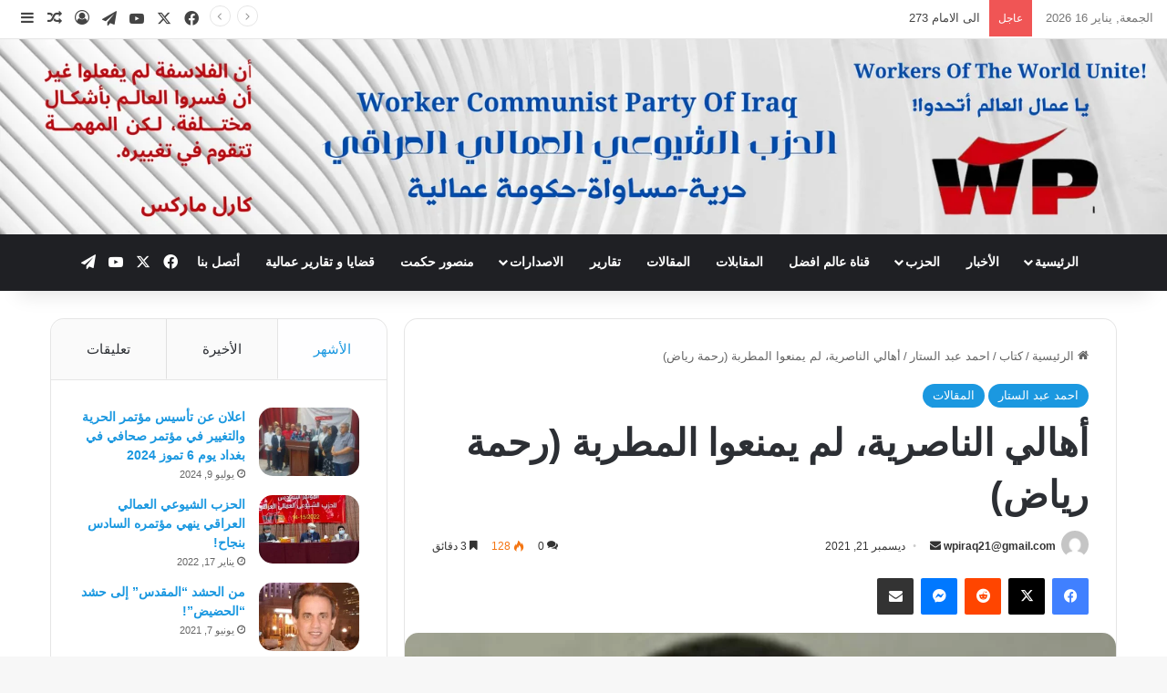

--- FILE ---
content_type: text/html; charset=UTF-8
request_url: https://wp-iraq.com/%D8%A3%D9%87%D8%A7%D9%84%D9%8A-%D8%A7%D9%84%D9%86%D8%A7%D8%B5%D8%B1%D9%8A%D8%A9%D8%8C-%D9%84%D9%85-%D9%8A%D9%85%D9%86%D8%B9%D9%88%D8%A7-%D8%A7%D9%84%D9%85%D8%B7%D8%B1%D8%A8%D8%A9-%D8%B1%D8%AD%D9%85/
body_size: 50717
content:
<!DOCTYPE html>
<html dir="rtl" lang="ar" prefix="og: https://ogp.me/ns#" class="" data-skin="light" prefix="og: http://ogp.me/ns#">
<head>
	<meta charset="UTF-8" />
	<link rel="profile" href="https://gmpg.org/xfn/11" />
	<title>أهالي الناصرية، لم يمنعوا المطربة (رحمة رياض) - الحزب الشيوعي العمــالي العراقي Worker_Communist_Party_Of_Iraq</title>

<meta http-equiv='x-dns-prefetch-control' content='on'>
<link rel='dns-prefetch' href='//cdnjs.cloudflare.com' />
<link rel='dns-prefetch' href='//ajax.googleapis.com' />
<link rel='dns-prefetch' href='//fonts.googleapis.com' />
<link rel='dns-prefetch' href='//fonts.gstatic.com' />
<link rel='dns-prefetch' href='//s.gravatar.com' />
<link rel='dns-prefetch' href='//www.google-analytics.com' />

		<!-- All in One SEO 4.9.3 - aioseo.com -->
	<meta name="description" content="أحمد عبد الستار تقول الأخبار المحلية في المدينة بأن: الجامعة الوطنية للعلوم والتكنولوجيا الأهلية في مدينة الناصرية قد ألغت حفلاً كانت تنوي إقامته تحفيزاً للسياحة تشترك به الفنانة رحمة رياض. وأوضح مصدر الخبر، إن الإلغاء جاء بعد &quot;وجهات النظر التي طرحها أهالي الناصرية لكادر الجامعة الوطنية بخصوص هذا الحفل &quot;. كل شخص من أهالي الناصرية" />
	<meta name="robots" content="max-image-preview:large" />
	<meta name="author" content="wpiraq21@gmail.com"/>
	<meta name="google-site-verification" content="google-site-verification=o9Fg1TPHQ8Kb5tYRSkVsxIiM7ZUzDpnBBxSYY2Lt-GE" />
	<link rel="canonical" href="https://wp-iraq.com/%d8%a3%d9%87%d8%a7%d9%84%d9%8a-%d8%a7%d9%84%d9%86%d8%a7%d8%b5%d8%b1%d9%8a%d8%a9%d8%8c-%d9%84%d9%85-%d9%8a%d9%85%d9%86%d8%b9%d9%88%d8%a7-%d8%a7%d9%84%d9%85%d8%b7%d8%b1%d8%a8%d8%a9-%d8%b1%d8%ad%d9%85/" />
	<meta name="generator" content="All in One SEO (AIOSEO) 4.9.3" />
		<meta property="og:locale" content="ar_AR" />
		<meta property="og:site_name" content="الحزب الشيوعي العمــالي العراقي Worker_Communist_Party_Of_Iraq - حزب سياسي ماركسي عراقي" />
		<meta property="og:type" content="article" />
		<meta property="og:title" content="أهالي الناصرية، لم يمنعوا المطربة (رحمة رياض) - الحزب الشيوعي العمــالي العراقي Worker_Communist_Party_Of_Iraq" />
		<meta property="og:description" content="أحمد عبد الستار تقول الأخبار المحلية في المدينة بأن: الجامعة الوطنية للعلوم والتكنولوجيا الأهلية في مدينة الناصرية قد ألغت حفلاً كانت تنوي إقامته تحفيزاً للسياحة تشترك به الفنانة رحمة رياض. وأوضح مصدر الخبر، إن الإلغاء جاء بعد &quot;وجهات النظر التي طرحها أهالي الناصرية لكادر الجامعة الوطنية بخصوص هذا الحفل &quot;. كل شخص من أهالي الناصرية" />
		<meta property="og:url" content="https://wp-iraq.com/%d8%a3%d9%87%d8%a7%d9%84%d9%8a-%d8%a7%d9%84%d9%86%d8%a7%d8%b5%d8%b1%d9%8a%d8%a9%d8%8c-%d9%84%d9%85-%d9%8a%d9%85%d9%86%d8%b9%d9%88%d8%a7-%d8%a7%d9%84%d9%85%d8%b7%d8%b1%d8%a8%d8%a9-%d8%b1%d8%ad%d9%85/" />
		<meta property="og:image" content="https://wp-iraq.com/wp-content/uploads/2021/05/download.jpg" />
		<meta property="og:image:secure_url" content="https://wp-iraq.com/wp-content/uploads/2021/05/download.jpg" />
		<meta property="og:image:width" content="312" />
		<meta property="og:image:height" content="161" />
		<meta property="article:published_time" content="2021-12-21T11:08:24+00:00" />
		<meta property="article:modified_time" content="2022-01-28T22:42:01+00:00" />
		<meta property="article:publisher" content="https://www.facebook.com/WCPIRAQ/" />
		<meta name="twitter:card" content="summary" />
		<meta name="twitter:title" content="أهالي الناصرية، لم يمنعوا المطربة (رحمة رياض) - الحزب الشيوعي العمــالي العراقي Worker_Communist_Party_Of_Iraq" />
		<meta name="twitter:description" content="أحمد عبد الستار تقول الأخبار المحلية في المدينة بأن: الجامعة الوطنية للعلوم والتكنولوجيا الأهلية في مدينة الناصرية قد ألغت حفلاً كانت تنوي إقامته تحفيزاً للسياحة تشترك به الفنانة رحمة رياض. وأوضح مصدر الخبر، إن الإلغاء جاء بعد &quot;وجهات النظر التي طرحها أهالي الناصرية لكادر الجامعة الوطنية بخصوص هذا الحفل &quot;. كل شخص من أهالي الناصرية" />
		<meta name="twitter:image" content="https://wp-iraq.com/wp-content/uploads/2021/05/download.jpg" />
		<script type="application/ld+json" class="aioseo-schema">
			{"@context":"https:\/\/schema.org","@graph":[{"@type":"BlogPosting","@id":"https:\/\/wp-iraq.com\/%d8%a3%d9%87%d8%a7%d9%84%d9%8a-%d8%a7%d9%84%d9%86%d8%a7%d8%b5%d8%b1%d9%8a%d8%a9%d8%8c-%d9%84%d9%85-%d9%8a%d9%85%d9%86%d8%b9%d9%88%d8%a7-%d8%a7%d9%84%d9%85%d8%b7%d8%b1%d8%a8%d8%a9-%d8%b1%d8%ad%d9%85\/#blogposting","name":"\u0623\u0647\u0627\u0644\u064a \u0627\u0644\u0646\u0627\u0635\u0631\u064a\u0629\u060c \u0644\u0645 \u064a\u0645\u0646\u0639\u0648\u0627 \u0627\u0644\u0645\u0637\u0631\u0628\u0629 (\u0631\u062d\u0645\u0629 \u0631\u064a\u0627\u0636) - \u0627\u0644\u062d\u0632\u0628 \u0627\u0644\u0634\u064a\u0648\u0639\u064a \u0627\u0644\u0639\u0645\u0640\u0640\u0627\u0644\u064a \u0627\u0644\u0639\u0631\u0627\u0642\u064a Worker_Communist_Party_Of_Iraq","headline":"\u0623\u0647\u0627\u0644\u064a \u0627\u0644\u0646\u0627\u0635\u0631\u064a\u0629\u060c \u0644\u0645 \u064a\u0645\u0646\u0639\u0648\u0627 \u0627\u0644\u0645\u0637\u0631\u0628\u0629 (\u0631\u062d\u0645\u0629 \u0631\u064a\u0627\u0636)","author":{"@id":"https:\/\/wp-iraq.com\/author\/wpiraq21gmail-com\/#author"},"publisher":{"@id":"https:\/\/wp-iraq.com\/#organization"},"image":{"@type":"ImageObject","url":"https:\/\/wp-iraq.com\/wp-content\/uploads\/2021\/06\/\u0627\u062d\u0645\u062f-\u0639\u0628\u062f-\u0627\u0644\u0633\u062a\u0627\u0631-1.jpg","width":1200,"height":810},"datePublished":"2021-12-21T13:08:24+02:00","dateModified":"2022-01-29T00:42:01+02:00","inLanguage":"ar","mainEntityOfPage":{"@id":"https:\/\/wp-iraq.com\/%d8%a3%d9%87%d8%a7%d9%84%d9%8a-%d8%a7%d9%84%d9%86%d8%a7%d8%b5%d8%b1%d9%8a%d8%a9%d8%8c-%d9%84%d9%85-%d9%8a%d9%85%d9%86%d8%b9%d9%88%d8%a7-%d8%a7%d9%84%d9%85%d8%b7%d8%b1%d8%a8%d8%a9-%d8%b1%d8%ad%d9%85\/#webpage"},"isPartOf":{"@id":"https:\/\/wp-iraq.com\/%d8%a3%d9%87%d8%a7%d9%84%d9%8a-%d8%a7%d9%84%d9%86%d8%a7%d8%b5%d8%b1%d9%8a%d8%a9%d8%8c-%d9%84%d9%85-%d9%8a%d9%85%d9%86%d8%b9%d9%88%d8%a7-%d8%a7%d9%84%d9%85%d8%b7%d8%b1%d8%a8%d8%a9-%d8%b1%d8%ad%d9%85\/#webpage"},"articleSection":"\u0627\u062d\u0645\u062f \u0639\u0628\u062f \u0627\u0644\u0633\u062a\u0627\u0631, \u0627\u0644\u0645\u0642\u0627\u0644\u0627\u062a"},{"@type":"BreadcrumbList","@id":"https:\/\/wp-iraq.com\/%d8%a3%d9%87%d8%a7%d9%84%d9%8a-%d8%a7%d9%84%d9%86%d8%a7%d8%b5%d8%b1%d9%8a%d8%a9%d8%8c-%d9%84%d9%85-%d9%8a%d9%85%d9%86%d8%b9%d9%88%d8%a7-%d8%a7%d9%84%d9%85%d8%b7%d8%b1%d8%a8%d8%a9-%d8%b1%d8%ad%d9%85\/#breadcrumblist","itemListElement":[{"@type":"ListItem","@id":"https:\/\/wp-iraq.com#listItem","position":1,"name":"Home","item":"https:\/\/wp-iraq.com","nextItem":{"@type":"ListItem","@id":"https:\/\/wp-iraq.com\/category\/%d9%83%d8%aa%d8%a7%d8%a8\/#listItem","name":"\u0643\u062a\u0627\u0628"}},{"@type":"ListItem","@id":"https:\/\/wp-iraq.com\/category\/%d9%83%d8%aa%d8%a7%d8%a8\/#listItem","position":2,"name":"\u0643\u062a\u0627\u0628","item":"https:\/\/wp-iraq.com\/category\/%d9%83%d8%aa%d8%a7%d8%a8\/","nextItem":{"@type":"ListItem","@id":"https:\/\/wp-iraq.com\/category\/%d9%83%d8%aa%d8%a7%d8%a8\/%d8%a7%d8%ad%d9%85%d8%af-%d8%b9%d8%a8%d8%af-%d8%a7%d9%84%d8%b3%d8%aa%d8%a7%d8%b1\/#listItem","name":"\u0627\u062d\u0645\u062f \u0639\u0628\u062f \u0627\u0644\u0633\u062a\u0627\u0631"},"previousItem":{"@type":"ListItem","@id":"https:\/\/wp-iraq.com#listItem","name":"Home"}},{"@type":"ListItem","@id":"https:\/\/wp-iraq.com\/category\/%d9%83%d8%aa%d8%a7%d8%a8\/%d8%a7%d8%ad%d9%85%d8%af-%d8%b9%d8%a8%d8%af-%d8%a7%d9%84%d8%b3%d8%aa%d8%a7%d8%b1\/#listItem","position":3,"name":"\u0627\u062d\u0645\u062f \u0639\u0628\u062f \u0627\u0644\u0633\u062a\u0627\u0631","item":"https:\/\/wp-iraq.com\/category\/%d9%83%d8%aa%d8%a7%d8%a8\/%d8%a7%d8%ad%d9%85%d8%af-%d8%b9%d8%a8%d8%af-%d8%a7%d9%84%d8%b3%d8%aa%d8%a7%d8%b1\/","nextItem":{"@type":"ListItem","@id":"https:\/\/wp-iraq.com\/%d8%a3%d9%87%d8%a7%d9%84%d9%8a-%d8%a7%d9%84%d9%86%d8%a7%d8%b5%d8%b1%d9%8a%d8%a9%d8%8c-%d9%84%d9%85-%d9%8a%d9%85%d9%86%d8%b9%d9%88%d8%a7-%d8%a7%d9%84%d9%85%d8%b7%d8%b1%d8%a8%d8%a9-%d8%b1%d8%ad%d9%85\/#listItem","name":"\u0623\u0647\u0627\u0644\u064a \u0627\u0644\u0646\u0627\u0635\u0631\u064a\u0629\u060c \u0644\u0645 \u064a\u0645\u0646\u0639\u0648\u0627 \u0627\u0644\u0645\u0637\u0631\u0628\u0629 (\u0631\u062d\u0645\u0629 \u0631\u064a\u0627\u0636)"},"previousItem":{"@type":"ListItem","@id":"https:\/\/wp-iraq.com\/category\/%d9%83%d8%aa%d8%a7%d8%a8\/#listItem","name":"\u0643\u062a\u0627\u0628"}},{"@type":"ListItem","@id":"https:\/\/wp-iraq.com\/%d8%a3%d9%87%d8%a7%d9%84%d9%8a-%d8%a7%d9%84%d9%86%d8%a7%d8%b5%d8%b1%d9%8a%d8%a9%d8%8c-%d9%84%d9%85-%d9%8a%d9%85%d9%86%d8%b9%d9%88%d8%a7-%d8%a7%d9%84%d9%85%d8%b7%d8%b1%d8%a8%d8%a9-%d8%b1%d8%ad%d9%85\/#listItem","position":4,"name":"\u0623\u0647\u0627\u0644\u064a \u0627\u0644\u0646\u0627\u0635\u0631\u064a\u0629\u060c \u0644\u0645 \u064a\u0645\u0646\u0639\u0648\u0627 \u0627\u0644\u0645\u0637\u0631\u0628\u0629 (\u0631\u062d\u0645\u0629 \u0631\u064a\u0627\u0636)","previousItem":{"@type":"ListItem","@id":"https:\/\/wp-iraq.com\/category\/%d9%83%d8%aa%d8%a7%d8%a8\/%d8%a7%d8%ad%d9%85%d8%af-%d8%b9%d8%a8%d8%af-%d8%a7%d9%84%d8%b3%d8%aa%d8%a7%d8%b1\/#listItem","name":"\u0627\u062d\u0645\u062f \u0639\u0628\u062f \u0627\u0644\u0633\u062a\u0627\u0631"}}]},{"@type":"Organization","@id":"https:\/\/wp-iraq.com\/#organization","name":"\u0627\u0644\u062d\u0632\u0628 \u0627\u0644\u0634\u064a\u0648\u0639\u064a \u0627\u0644\u0639\u0645\u0627\u0644\u064a \u0627\u0644\u0639\u0631\u0627\u0642\u064a","description":"\u062d\u0632\u0628 \u0633\u064a\u0627\u0633\u064a \u0645\u0627\u0631\u0643\u0633\u064a \u0639\u0631\u0627\u0642\u064a","url":"https:\/\/wp-iraq.com\/","logo":{"@type":"ImageObject","url":"https:\/\/wp-iraq.com\/wp-content\/uploads\/2021\/05\/download.jpg","@id":"https:\/\/wp-iraq.com\/%d8%a3%d9%87%d8%a7%d9%84%d9%8a-%d8%a7%d9%84%d9%86%d8%a7%d8%b5%d8%b1%d9%8a%d8%a9%d8%8c-%d9%84%d9%85-%d9%8a%d9%85%d9%86%d8%b9%d9%88%d8%a7-%d8%a7%d9%84%d9%85%d8%b7%d8%b1%d8%a8%d8%a9-%d8%b1%d8%ad%d9%85\/#organizationLogo","width":312,"height":161},"image":{"@id":"https:\/\/wp-iraq.com\/%d8%a3%d9%87%d8%a7%d9%84%d9%8a-%d8%a7%d9%84%d9%86%d8%a7%d8%b5%d8%b1%d9%8a%d8%a9%d8%8c-%d9%84%d9%85-%d9%8a%d9%85%d9%86%d8%b9%d9%88%d8%a7-%d8%a7%d9%84%d9%85%d8%b7%d8%b1%d8%a8%d8%a9-%d8%b1%d8%ad%d9%85\/#organizationLogo"},"sameAs":["https:\/\/www.facebook.com\/WCPIRAQ\/","https:\/\/www.youtube.com\/channel\/UCTqD8g2Le93qcQCinaPlrng"]},{"@type":"Person","@id":"https:\/\/wp-iraq.com\/author\/wpiraq21gmail-com\/#author","url":"https:\/\/wp-iraq.com\/author\/wpiraq21gmail-com\/","name":"wpiraq21@gmail.com","image":{"@type":"ImageObject","@id":"https:\/\/wp-iraq.com\/%d8%a3%d9%87%d8%a7%d9%84%d9%8a-%d8%a7%d9%84%d9%86%d8%a7%d8%b5%d8%b1%d9%8a%d8%a9%d8%8c-%d9%84%d9%85-%d9%8a%d9%85%d9%86%d8%b9%d9%88%d8%a7-%d8%a7%d9%84%d9%85%d8%b7%d8%b1%d8%a8%d8%a9-%d8%b1%d8%ad%d9%85\/#authorImage","url":"https:\/\/secure.gravatar.com\/avatar\/7897311bf724df9066159ae8bf466ef038d28fc91bf21eba77f4e731ac6e3107?s=96&d=mm&r=g","width":96,"height":96,"caption":"wpiraq21@gmail.com"}},{"@type":"WebPage","@id":"https:\/\/wp-iraq.com\/%d8%a3%d9%87%d8%a7%d9%84%d9%8a-%d8%a7%d9%84%d9%86%d8%a7%d8%b5%d8%b1%d9%8a%d8%a9%d8%8c-%d9%84%d9%85-%d9%8a%d9%85%d9%86%d8%b9%d9%88%d8%a7-%d8%a7%d9%84%d9%85%d8%b7%d8%b1%d8%a8%d8%a9-%d8%b1%d8%ad%d9%85\/#webpage","url":"https:\/\/wp-iraq.com\/%d8%a3%d9%87%d8%a7%d9%84%d9%8a-%d8%a7%d9%84%d9%86%d8%a7%d8%b5%d8%b1%d9%8a%d8%a9%d8%8c-%d9%84%d9%85-%d9%8a%d9%85%d9%86%d8%b9%d9%88%d8%a7-%d8%a7%d9%84%d9%85%d8%b7%d8%b1%d8%a8%d8%a9-%d8%b1%d8%ad%d9%85\/","name":"\u0623\u0647\u0627\u0644\u064a \u0627\u0644\u0646\u0627\u0635\u0631\u064a\u0629\u060c \u0644\u0645 \u064a\u0645\u0646\u0639\u0648\u0627 \u0627\u0644\u0645\u0637\u0631\u0628\u0629 (\u0631\u062d\u0645\u0629 \u0631\u064a\u0627\u0636) - \u0627\u0644\u062d\u0632\u0628 \u0627\u0644\u0634\u064a\u0648\u0639\u064a \u0627\u0644\u0639\u0645\u0640\u0640\u0627\u0644\u064a \u0627\u0644\u0639\u0631\u0627\u0642\u064a Worker_Communist_Party_Of_Iraq","description":"\u0623\u062d\u0645\u062f \u0639\u0628\u062f \u0627\u0644\u0633\u062a\u0627\u0631 \u062a\u0642\u0648\u0644 \u0627\u0644\u0623\u062e\u0628\u0627\u0631 \u0627\u0644\u0645\u062d\u0644\u064a\u0629 \u0641\u064a \u0627\u0644\u0645\u062f\u064a\u0646\u0629 \u0628\u0623\u0646: \u0627\u0644\u062c\u0627\u0645\u0639\u0629 \u0627\u0644\u0648\u0637\u0646\u064a\u0629 \u0644\u0644\u0639\u0644\u0648\u0645 \u0648\u0627\u0644\u062a\u0643\u0646\u0648\u0644\u0648\u062c\u064a\u0627 \u0627\u0644\u0623\u0647\u0644\u064a\u0629 \u0641\u064a \u0645\u062f\u064a\u0646\u0629 \u0627\u0644\u0646\u0627\u0635\u0631\u064a\u0629 \u0642\u062f \u0623\u0644\u063a\u062a \u062d\u0641\u0644\u0627\u064b \u0643\u0627\u0646\u062a \u062a\u0646\u0648\u064a \u0625\u0642\u0627\u0645\u062a\u0647 \u062a\u062d\u0641\u064a\u0632\u0627\u064b \u0644\u0644\u0633\u064a\u0627\u062d\u0629 \u062a\u0634\u062a\u0631\u0643 \u0628\u0647 \u0627\u0644\u0641\u0646\u0627\u0646\u0629 \u0631\u062d\u0645\u0629 \u0631\u064a\u0627\u0636. \u0648\u0623\u0648\u0636\u062d \u0645\u0635\u062f\u0631 \u0627\u0644\u062e\u0628\u0631\u060c \u0625\u0646 \u0627\u0644\u0625\u0644\u063a\u0627\u0621 \u062c\u0627\u0621 \u0628\u0639\u062f \"\u0648\u062c\u0647\u0627\u062a \u0627\u0644\u0646\u0638\u0631 \u0627\u0644\u062a\u064a \u0637\u0631\u062d\u0647\u0627 \u0623\u0647\u0627\u0644\u064a \u0627\u0644\u0646\u0627\u0635\u0631\u064a\u0629 \u0644\u0643\u0627\u062f\u0631 \u0627\u0644\u062c\u0627\u0645\u0639\u0629 \u0627\u0644\u0648\u0637\u0646\u064a\u0629 \u0628\u062e\u0635\u0648\u0635 \u0647\u0630\u0627 \u0627\u0644\u062d\u0641\u0644 \". \u0643\u0644 \u0634\u062e\u0635 \u0645\u0646 \u0623\u0647\u0627\u0644\u064a \u0627\u0644\u0646\u0627\u0635\u0631\u064a\u0629","inLanguage":"ar","isPartOf":{"@id":"https:\/\/wp-iraq.com\/#website"},"breadcrumb":{"@id":"https:\/\/wp-iraq.com\/%d8%a3%d9%87%d8%a7%d9%84%d9%8a-%d8%a7%d9%84%d9%86%d8%a7%d8%b5%d8%b1%d9%8a%d8%a9%d8%8c-%d9%84%d9%85-%d9%8a%d9%85%d9%86%d8%b9%d9%88%d8%a7-%d8%a7%d9%84%d9%85%d8%b7%d8%b1%d8%a8%d8%a9-%d8%b1%d8%ad%d9%85\/#breadcrumblist"},"author":{"@id":"https:\/\/wp-iraq.com\/author\/wpiraq21gmail-com\/#author"},"creator":{"@id":"https:\/\/wp-iraq.com\/author\/wpiraq21gmail-com\/#author"},"image":{"@type":"ImageObject","url":"https:\/\/wp-iraq.com\/wp-content\/uploads\/2021\/06\/\u0627\u062d\u0645\u062f-\u0639\u0628\u062f-\u0627\u0644\u0633\u062a\u0627\u0631-1.jpg","@id":"https:\/\/wp-iraq.com\/%d8%a3%d9%87%d8%a7%d9%84%d9%8a-%d8%a7%d9%84%d9%86%d8%a7%d8%b5%d8%b1%d9%8a%d8%a9%d8%8c-%d9%84%d9%85-%d9%8a%d9%85%d9%86%d8%b9%d9%88%d8%a7-%d8%a7%d9%84%d9%85%d8%b7%d8%b1%d8%a8%d8%a9-%d8%b1%d8%ad%d9%85\/#mainImage","width":1200,"height":810},"primaryImageOfPage":{"@id":"https:\/\/wp-iraq.com\/%d8%a3%d9%87%d8%a7%d9%84%d9%8a-%d8%a7%d9%84%d9%86%d8%a7%d8%b5%d8%b1%d9%8a%d8%a9%d8%8c-%d9%84%d9%85-%d9%8a%d9%85%d9%86%d8%b9%d9%88%d8%a7-%d8%a7%d9%84%d9%85%d8%b7%d8%b1%d8%a8%d8%a9-%d8%b1%d8%ad%d9%85\/#mainImage"},"datePublished":"2021-12-21T13:08:24+02:00","dateModified":"2022-01-29T00:42:01+02:00"},{"@type":"WebSite","@id":"https:\/\/wp-iraq.com\/#website","url":"https:\/\/wp-iraq.com\/","name":"\u0627\u0644\u062d\u0632\u0628 \u0627\u0644\u0634\u064a\u0648\u0639\u064a \u0627\u0644\u0639\u0645\u0640\u0640\u0627\u0644\u064a \u0627\u0644\u0639\u0631\u0627\u0642\u064a Worker_Communist_Party_Of_Iraq","description":"\u062d\u0632\u0628 \u0633\u064a\u0627\u0633\u064a \u0645\u0627\u0631\u0643\u0633\u064a \u0639\u0631\u0627\u0642\u064a","inLanguage":"ar","publisher":{"@id":"https:\/\/wp-iraq.com\/#organization"}}]}
		</script>
		<!-- All in One SEO -->

<link rel="alternate" type="application/rss+xml" title="الحزب الشيوعي العمــالي العراقي Worker_Communist_Party_Of_Iraq &laquo; الخلاصة" href="https://wp-iraq.com/feed/" />
<link rel="alternate" type="application/rss+xml" title="الحزب الشيوعي العمــالي العراقي Worker_Communist_Party_Of_Iraq &laquo; خلاصة التعليقات" href="https://wp-iraq.com/comments/feed/" />
<link rel="alternate" type="application/rss+xml" title="الحزب الشيوعي العمــالي العراقي Worker_Communist_Party_Of_Iraq &laquo; أهالي الناصرية، لم يمنعوا المطربة (رحمة رياض) خلاصة التعليقات" href="https://wp-iraq.com/%d8%a3%d9%87%d8%a7%d9%84%d9%8a-%d8%a7%d9%84%d9%86%d8%a7%d8%b5%d8%b1%d9%8a%d8%a9%d8%8c-%d9%84%d9%85-%d9%8a%d9%85%d9%86%d8%b9%d9%88%d8%a7-%d8%a7%d9%84%d9%85%d8%b7%d8%b1%d8%a8%d8%a9-%d8%b1%d8%ad%d9%85/feed/" />

		<style type="text/css">
			:root{				
			--tie-preset-gradient-1: linear-gradient(135deg, rgba(6, 147, 227, 1) 0%, rgb(155, 81, 224) 100%);
			--tie-preset-gradient-2: linear-gradient(135deg, rgb(122, 220, 180) 0%, rgb(0, 208, 130) 100%);
			--tie-preset-gradient-3: linear-gradient(135deg, rgba(252, 185, 0, 1) 0%, rgba(255, 105, 0, 1) 100%);
			--tie-preset-gradient-4: linear-gradient(135deg, rgba(255, 105, 0, 1) 0%, rgb(207, 46, 46) 100%);
			--tie-preset-gradient-5: linear-gradient(135deg, rgb(238, 238, 238) 0%, rgb(169, 184, 195) 100%);
			--tie-preset-gradient-6: linear-gradient(135deg, rgb(74, 234, 220) 0%, rgb(151, 120, 209) 20%, rgb(207, 42, 186) 40%, rgb(238, 44, 130) 60%, rgb(251, 105, 98) 80%, rgb(254, 248, 76) 100%);
			--tie-preset-gradient-7: linear-gradient(135deg, rgb(255, 206, 236) 0%, rgb(152, 150, 240) 100%);
			--tie-preset-gradient-8: linear-gradient(135deg, rgb(254, 205, 165) 0%, rgb(254, 45, 45) 50%, rgb(107, 0, 62) 100%);
			--tie-preset-gradient-9: linear-gradient(135deg, rgb(255, 203, 112) 0%, rgb(199, 81, 192) 50%, rgb(65, 88, 208) 100%);
			--tie-preset-gradient-10: linear-gradient(135deg, rgb(255, 245, 203) 0%, rgb(182, 227, 212) 50%, rgb(51, 167, 181) 100%);
			--tie-preset-gradient-11: linear-gradient(135deg, rgb(202, 248, 128) 0%, rgb(113, 206, 126) 100%);
			--tie-preset-gradient-12: linear-gradient(135deg, rgb(2, 3, 129) 0%, rgb(40, 116, 252) 100%);
			--tie-preset-gradient-13: linear-gradient(135deg, #4D34FA, #ad34fa);
			--tie-preset-gradient-14: linear-gradient(135deg, #0057FF, #31B5FF);
			--tie-preset-gradient-15: linear-gradient(135deg, #FF007A, #FF81BD);
			--tie-preset-gradient-16: linear-gradient(135deg, #14111E, #4B4462);
			--tie-preset-gradient-17: linear-gradient(135deg, #F32758, #FFC581);

			
					--main-nav-background: #1f2024;
					--main-nav-secondry-background: rgba(0,0,0,0.2);
					--main-nav-primary-color: #0088ff;
					--main-nav-contrast-primary-color: #FFFFFF;
					--main-nav-text-color: #FFFFFF;
					--main-nav-secondry-text-color: rgba(225,255,255,0.5);
					--main-nav-main-border-color: rgba(255,255,255,0.07);
					--main-nav-secondry-border-color: rgba(255,255,255,0.04);
				
			}
		</style>
	<link rel="alternate" title="oEmbed (JSON)" type="application/json+oembed" href="https://wp-iraq.com/wp-json/oembed/1.0/embed?url=https%3A%2F%2Fwp-iraq.com%2F%25d8%25a3%25d9%2587%25d8%25a7%25d9%2584%25d9%258a-%25d8%25a7%25d9%2584%25d9%2586%25d8%25a7%25d8%25b5%25d8%25b1%25d9%258a%25d8%25a9%25d8%258c-%25d9%2584%25d9%2585-%25d9%258a%25d9%2585%25d9%2586%25d8%25b9%25d9%2588%25d8%25a7-%25d8%25a7%25d9%2584%25d9%2585%25d8%25b7%25d8%25b1%25d8%25a8%25d8%25a9-%25d8%25b1%25d8%25ad%25d9%2585%2F" />
<link rel="alternate" title="oEmbed (XML)" type="text/xml+oembed" href="https://wp-iraq.com/wp-json/oembed/1.0/embed?url=https%3A%2F%2Fwp-iraq.com%2F%25d8%25a3%25d9%2587%25d8%25a7%25d9%2584%25d9%258a-%25d8%25a7%25d9%2584%25d9%2586%25d8%25a7%25d8%25b5%25d8%25b1%25d9%258a%25d8%25a9%25d8%258c-%25d9%2584%25d9%2585-%25d9%258a%25d9%2585%25d9%2586%25d8%25b9%25d9%2588%25d8%25a7-%25d8%25a7%25d9%2584%25d9%2585%25d8%25b7%25d8%25b1%25d8%25a8%25d8%25a9-%25d8%25b1%25d8%25ad%25d9%2585%2F&#038;format=xml" />

<meta property="og:title" content="أهالي الناصرية، لم يمنعوا المطربة (رحمة رياض) - الحزب الشيوعي العمــالي العراقي Worker_Communist_Party_Of_Iraq" />
<meta property="og:type" content="article" />
<meta property="og:description" content="أحمد عبد الستار تقول الأخبار المحلية في المدينة بأن: الجامعة الوطنية للعلوم والتكنولوجيا الأهلية في" />
<meta property="og:url" content="https://wp-iraq.com/%d8%a3%d9%87%d8%a7%d9%84%d9%8a-%d8%a7%d9%84%d9%86%d8%a7%d8%b5%d8%b1%d9%8a%d8%a9%d8%8c-%d9%84%d9%85-%d9%8a%d9%85%d9%86%d8%b9%d9%88%d8%a7-%d8%a7%d9%84%d9%85%d8%b7%d8%b1%d8%a8%d8%a9-%d8%b1%d8%ad%d9%85/" />
<meta property="og:site_name" content="الحزب الشيوعي العمــالي العراقي Worker_Communist_Party_Of_Iraq" />
<meta property="og:image" content="https://wp-iraq.com/wp-content/uploads/2021/06/احمد-عبد-الستار-1.jpg" />
<meta name="viewport" content="width=device-width, initial-scale=1.0" /><style id='wp-img-auto-sizes-contain-inline-css' type='text/css'>
img:is([sizes=auto i],[sizes^="auto," i]){contain-intrinsic-size:3000px 1500px}
/*# sourceURL=wp-img-auto-sizes-contain-inline-css */
</style>

<style id='wp-emoji-styles-inline-css' type='text/css'>

	img.wp-smiley, img.emoji {
		display: inline !important;
		border: none !important;
		box-shadow: none !important;
		height: 1em !important;
		width: 1em !important;
		margin: 0 0.07em !important;
		vertical-align: -0.1em !important;
		background: none !important;
		padding: 0 !important;
	}
/*# sourceURL=wp-emoji-styles-inline-css */
</style>
<link rel='stylesheet' id='wp-block-library-rtl-css' href='https://wp-iraq.com/wp-includes/css/dist/block-library/style-rtl.min.css?ver=88e07bd1010c40aba02605475e543c57' type='text/css' media='all' />
<style id='global-styles-inline-css' type='text/css'>
:root{--wp--preset--aspect-ratio--square: 1;--wp--preset--aspect-ratio--4-3: 4/3;--wp--preset--aspect-ratio--3-4: 3/4;--wp--preset--aspect-ratio--3-2: 3/2;--wp--preset--aspect-ratio--2-3: 2/3;--wp--preset--aspect-ratio--16-9: 16/9;--wp--preset--aspect-ratio--9-16: 9/16;--wp--preset--color--black: #000000;--wp--preset--color--cyan-bluish-gray: #abb8c3;--wp--preset--color--white: #ffffff;--wp--preset--color--pale-pink: #f78da7;--wp--preset--color--vivid-red: #cf2e2e;--wp--preset--color--luminous-vivid-orange: #ff6900;--wp--preset--color--luminous-vivid-amber: #fcb900;--wp--preset--color--light-green-cyan: #7bdcb5;--wp--preset--color--vivid-green-cyan: #00d084;--wp--preset--color--pale-cyan-blue: #8ed1fc;--wp--preset--color--vivid-cyan-blue: #0693e3;--wp--preset--color--vivid-purple: #9b51e0;--wp--preset--color--global-color: #1b98e0;--wp--preset--gradient--vivid-cyan-blue-to-vivid-purple: linear-gradient(135deg,rgb(6,147,227) 0%,rgb(155,81,224) 100%);--wp--preset--gradient--light-green-cyan-to-vivid-green-cyan: linear-gradient(135deg,rgb(122,220,180) 0%,rgb(0,208,130) 100%);--wp--preset--gradient--luminous-vivid-amber-to-luminous-vivid-orange: linear-gradient(135deg,rgb(252,185,0) 0%,rgb(255,105,0) 100%);--wp--preset--gradient--luminous-vivid-orange-to-vivid-red: linear-gradient(135deg,rgb(255,105,0) 0%,rgb(207,46,46) 100%);--wp--preset--gradient--very-light-gray-to-cyan-bluish-gray: linear-gradient(135deg,rgb(238,238,238) 0%,rgb(169,184,195) 100%);--wp--preset--gradient--cool-to-warm-spectrum: linear-gradient(135deg,rgb(74,234,220) 0%,rgb(151,120,209) 20%,rgb(207,42,186) 40%,rgb(238,44,130) 60%,rgb(251,105,98) 80%,rgb(254,248,76) 100%);--wp--preset--gradient--blush-light-purple: linear-gradient(135deg,rgb(255,206,236) 0%,rgb(152,150,240) 100%);--wp--preset--gradient--blush-bordeaux: linear-gradient(135deg,rgb(254,205,165) 0%,rgb(254,45,45) 50%,rgb(107,0,62) 100%);--wp--preset--gradient--luminous-dusk: linear-gradient(135deg,rgb(255,203,112) 0%,rgb(199,81,192) 50%,rgb(65,88,208) 100%);--wp--preset--gradient--pale-ocean: linear-gradient(135deg,rgb(255,245,203) 0%,rgb(182,227,212) 50%,rgb(51,167,181) 100%);--wp--preset--gradient--electric-grass: linear-gradient(135deg,rgb(202,248,128) 0%,rgb(113,206,126) 100%);--wp--preset--gradient--midnight: linear-gradient(135deg,rgb(2,3,129) 0%,rgb(40,116,252) 100%);--wp--preset--font-size--small: 13px;--wp--preset--font-size--medium: 20px;--wp--preset--font-size--large: 36px;--wp--preset--font-size--x-large: 42px;--wp--preset--spacing--20: 0.44rem;--wp--preset--spacing--30: 0.67rem;--wp--preset--spacing--40: 1rem;--wp--preset--spacing--50: 1.5rem;--wp--preset--spacing--60: 2.25rem;--wp--preset--spacing--70: 3.38rem;--wp--preset--spacing--80: 5.06rem;--wp--preset--shadow--natural: 6px 6px 9px rgba(0, 0, 0, 0.2);--wp--preset--shadow--deep: 12px 12px 50px rgba(0, 0, 0, 0.4);--wp--preset--shadow--sharp: 6px 6px 0px rgba(0, 0, 0, 0.2);--wp--preset--shadow--outlined: 6px 6px 0px -3px rgb(255, 255, 255), 6px 6px rgb(0, 0, 0);--wp--preset--shadow--crisp: 6px 6px 0px rgb(0, 0, 0);}:where(.is-layout-flex){gap: 0.5em;}:where(.is-layout-grid){gap: 0.5em;}body .is-layout-flex{display: flex;}.is-layout-flex{flex-wrap: wrap;align-items: center;}.is-layout-flex > :is(*, div){margin: 0;}body .is-layout-grid{display: grid;}.is-layout-grid > :is(*, div){margin: 0;}:where(.wp-block-columns.is-layout-flex){gap: 2em;}:where(.wp-block-columns.is-layout-grid){gap: 2em;}:where(.wp-block-post-template.is-layout-flex){gap: 1.25em;}:where(.wp-block-post-template.is-layout-grid){gap: 1.25em;}.has-black-color{color: var(--wp--preset--color--black) !important;}.has-cyan-bluish-gray-color{color: var(--wp--preset--color--cyan-bluish-gray) !important;}.has-white-color{color: var(--wp--preset--color--white) !important;}.has-pale-pink-color{color: var(--wp--preset--color--pale-pink) !important;}.has-vivid-red-color{color: var(--wp--preset--color--vivid-red) !important;}.has-luminous-vivid-orange-color{color: var(--wp--preset--color--luminous-vivid-orange) !important;}.has-luminous-vivid-amber-color{color: var(--wp--preset--color--luminous-vivid-amber) !important;}.has-light-green-cyan-color{color: var(--wp--preset--color--light-green-cyan) !important;}.has-vivid-green-cyan-color{color: var(--wp--preset--color--vivid-green-cyan) !important;}.has-pale-cyan-blue-color{color: var(--wp--preset--color--pale-cyan-blue) !important;}.has-vivid-cyan-blue-color{color: var(--wp--preset--color--vivid-cyan-blue) !important;}.has-vivid-purple-color{color: var(--wp--preset--color--vivid-purple) !important;}.has-black-background-color{background-color: var(--wp--preset--color--black) !important;}.has-cyan-bluish-gray-background-color{background-color: var(--wp--preset--color--cyan-bluish-gray) !important;}.has-white-background-color{background-color: var(--wp--preset--color--white) !important;}.has-pale-pink-background-color{background-color: var(--wp--preset--color--pale-pink) !important;}.has-vivid-red-background-color{background-color: var(--wp--preset--color--vivid-red) !important;}.has-luminous-vivid-orange-background-color{background-color: var(--wp--preset--color--luminous-vivid-orange) !important;}.has-luminous-vivid-amber-background-color{background-color: var(--wp--preset--color--luminous-vivid-amber) !important;}.has-light-green-cyan-background-color{background-color: var(--wp--preset--color--light-green-cyan) !important;}.has-vivid-green-cyan-background-color{background-color: var(--wp--preset--color--vivid-green-cyan) !important;}.has-pale-cyan-blue-background-color{background-color: var(--wp--preset--color--pale-cyan-blue) !important;}.has-vivid-cyan-blue-background-color{background-color: var(--wp--preset--color--vivid-cyan-blue) !important;}.has-vivid-purple-background-color{background-color: var(--wp--preset--color--vivid-purple) !important;}.has-black-border-color{border-color: var(--wp--preset--color--black) !important;}.has-cyan-bluish-gray-border-color{border-color: var(--wp--preset--color--cyan-bluish-gray) !important;}.has-white-border-color{border-color: var(--wp--preset--color--white) !important;}.has-pale-pink-border-color{border-color: var(--wp--preset--color--pale-pink) !important;}.has-vivid-red-border-color{border-color: var(--wp--preset--color--vivid-red) !important;}.has-luminous-vivid-orange-border-color{border-color: var(--wp--preset--color--luminous-vivid-orange) !important;}.has-luminous-vivid-amber-border-color{border-color: var(--wp--preset--color--luminous-vivid-amber) !important;}.has-light-green-cyan-border-color{border-color: var(--wp--preset--color--light-green-cyan) !important;}.has-vivid-green-cyan-border-color{border-color: var(--wp--preset--color--vivid-green-cyan) !important;}.has-pale-cyan-blue-border-color{border-color: var(--wp--preset--color--pale-cyan-blue) !important;}.has-vivid-cyan-blue-border-color{border-color: var(--wp--preset--color--vivid-cyan-blue) !important;}.has-vivid-purple-border-color{border-color: var(--wp--preset--color--vivid-purple) !important;}.has-vivid-cyan-blue-to-vivid-purple-gradient-background{background: var(--wp--preset--gradient--vivid-cyan-blue-to-vivid-purple) !important;}.has-light-green-cyan-to-vivid-green-cyan-gradient-background{background: var(--wp--preset--gradient--light-green-cyan-to-vivid-green-cyan) !important;}.has-luminous-vivid-amber-to-luminous-vivid-orange-gradient-background{background: var(--wp--preset--gradient--luminous-vivid-amber-to-luminous-vivid-orange) !important;}.has-luminous-vivid-orange-to-vivid-red-gradient-background{background: var(--wp--preset--gradient--luminous-vivid-orange-to-vivid-red) !important;}.has-very-light-gray-to-cyan-bluish-gray-gradient-background{background: var(--wp--preset--gradient--very-light-gray-to-cyan-bluish-gray) !important;}.has-cool-to-warm-spectrum-gradient-background{background: var(--wp--preset--gradient--cool-to-warm-spectrum) !important;}.has-blush-light-purple-gradient-background{background: var(--wp--preset--gradient--blush-light-purple) !important;}.has-blush-bordeaux-gradient-background{background: var(--wp--preset--gradient--blush-bordeaux) !important;}.has-luminous-dusk-gradient-background{background: var(--wp--preset--gradient--luminous-dusk) !important;}.has-pale-ocean-gradient-background{background: var(--wp--preset--gradient--pale-ocean) !important;}.has-electric-grass-gradient-background{background: var(--wp--preset--gradient--electric-grass) !important;}.has-midnight-gradient-background{background: var(--wp--preset--gradient--midnight) !important;}.has-small-font-size{font-size: var(--wp--preset--font-size--small) !important;}.has-medium-font-size{font-size: var(--wp--preset--font-size--medium) !important;}.has-large-font-size{font-size: var(--wp--preset--font-size--large) !important;}.has-x-large-font-size{font-size: var(--wp--preset--font-size--x-large) !important;}
/*# sourceURL=global-styles-inline-css */
</style>

<style id='classic-theme-styles-inline-css' type='text/css'>
/*! This file is auto-generated */
.wp-block-button__link{color:#fff;background-color:#32373c;border-radius:9999px;box-shadow:none;text-decoration:none;padding:calc(.667em + 2px) calc(1.333em + 2px);font-size:1.125em}.wp-block-file__button{background:#32373c;color:#fff;text-decoration:none}
/*# sourceURL=/wp-includes/css/classic-themes.min.css */
</style>
<link rel='stylesheet' id='contact-form-7-css' href='https://wp-iraq.com/wp-content/plugins/contact-form-7/includes/css/styles.css?ver=6.1.4' type='text/css' media='all' />
<link rel='stylesheet' id='contact-form-7-rtl-css' href='https://wp-iraq.com/wp-content/plugins/contact-form-7/includes/css/styles-rtl.css?ver=6.1.4' type='text/css' media='all' />
<link rel='stylesheet' id='cmplz-general-css' href='https://wp-iraq.com/wp-content/plugins/complianz-gdpr/assets/css/cookieblocker.min.css?ver=1766187328' type='text/css' media='all' />
<link rel='stylesheet' id='tie-css-base-css' href='https://wp-iraq.com/wp-content/themes/jannah/assets/css/base.min.css?ver=7.6.3' type='text/css' media='all' />
<link rel='stylesheet' id='tie-css-styles-css' href='https://wp-iraq.com/wp-content/themes/jannah/assets/css/style.min.css?ver=7.6.3' type='text/css' media='all' />
<link rel='stylesheet' id='tie-css-widgets-css' href='https://wp-iraq.com/wp-content/themes/jannah/assets/css/widgets.min.css?ver=7.6.3' type='text/css' media='all' />
<link rel='stylesheet' id='tie-css-helpers-css' href='https://wp-iraq.com/wp-content/themes/jannah/assets/css/helpers.min.css?ver=7.6.3' type='text/css' media='all' />
<link rel='stylesheet' id='tie-fontawesome5-css' href='https://wp-iraq.com/wp-content/themes/jannah/assets/css/fontawesome.css?ver=7.6.3' type='text/css' media='all' />
<link rel='stylesheet' id='tie-css-ilightbox-css' href='https://wp-iraq.com/wp-content/themes/jannah/assets/ilightbox/dark-skin/skin.css?ver=7.6.3' type='text/css' media='all' />
<link rel='stylesheet' id='tie-css-shortcodes-css' href='https://wp-iraq.com/wp-content/themes/jannah/assets/css/plugins/shortcodes.min.css?ver=7.6.3' type='text/css' media='all' />
<link rel='stylesheet' id='tie-css-single-css' href='https://wp-iraq.com/wp-content/themes/jannah/assets/css/single.min.css?ver=7.6.3' type='text/css' media='all' />
<link rel='stylesheet' id='tie-css-print-css' href='https://wp-iraq.com/wp-content/themes/jannah/assets/css/print.css?ver=7.6.3' type='text/css' media='print' />
<link rel='stylesheet' id='taqyeem-styles-css' href='https://wp-iraq.com/wp-content/themes/jannah/assets/css/plugins/taqyeem.min.css?ver=7.6.3' type='text/css' media='all' />
<style id='taqyeem-styles-inline-css' type='text/css'>
#tie-wrapper .mag-box.big-post-left-box li:not(:first-child) .post-title,#tie-wrapper .mag-box.big-post-top-box li:not(:first-child) .post-title,#tie-wrapper .mag-box.half-box li:not(:first-child) .post-title,#tie-wrapper .mag-box.big-thumb-left-box li:not(:first-child) .post-title,#tie-wrapper .mag-box.scrolling-box .slide .post-title,#tie-wrapper .mag-box.miscellaneous-box li:not(:first-child) .post-title{font-weight: 500;}:root:root{--brand-color: #1b98e0;--dark-brand-color: #0066ae;--bright-color: #FFFFFF;--base-color: #2c2f34;}#reading-position-indicator{box-shadow: 0 0 10px rgba( 27,152,224,0.7);}:root:root{--brand-color: #1b98e0;--dark-brand-color: #0066ae;--bright-color: #FFFFFF;--base-color: #2c2f34;}#reading-position-indicator{box-shadow: 0 0 10px rgba( 27,152,224,0.7);}::-moz-selection{background-color: #1b98e0;color: #FFFFFF;}::selection{background-color: #1b98e0;color: #FFFFFF;}a,body .entry a,.dark-skin body .entry a,.comment-list .comment-content a{color: #1b98e0;}#header-notification-bar{background: var( --tie-preset-gradient-13 );}#header-notification-bar{--tie-buttons-color: #FFFFFF;--tie-buttons-border-color: #FFFFFF;--tie-buttons-hover-color: #e1e1e1;--tie-buttons-hover-text: #000000;}#header-notification-bar{--tie-buttons-text: #000000;}#top-nav a:not(:hover),#top-nav input,#top-nav #search-submit,#top-nav .fa-spinner,#top-nav .dropdown-social-icons li a span,#top-nav .components > li .social-link:not(:hover) span,#autocomplete-suggestions.search-in-top-nav a{color: #444444;}#top-nav input::-moz-placeholder{color: #444444;}#top-nav input:-moz-placeholder{color: #444444;}#top-nav input:-ms-input-placeholder{color: #444444;}#top-nav input::-webkit-input-placeholder{color: #444444;}#top-nav,.search-in-top-nav{--tie-buttons-color: #1b98e0;--tie-buttons-border-color: #1b98e0;--tie-buttons-text: #FFFFFF;--tie-buttons-hover-color: #007ac2;}#top-nav a:hover,#top-nav .menu li:hover > a,#top-nav .menu > .tie-current-menu > a,#top-nav .components > li:hover > a,#top-nav .components #search-submit:hover,#autocomplete-suggestions.search-in-top-nav .post-title a:hover{color: #1b98e0;}#top-nav,#top-nav .comp-sub-menu,#top-nav .tie-weather-widget{color: #777777;}#autocomplete-suggestions.search-in-top-nav .post-meta,#autocomplete-suggestions.search-in-top-nav .post-meta a:not(:hover){color: rgba( 119,119,119,0.7 );}#top-nav .weather-icon .icon-cloud,#top-nav .weather-icon .icon-basecloud-bg,#top-nav .weather-icon .icon-cloud-behind{color: #777777 !important;}#footer{background-color: #444444;}#site-info{background-color: #ffffff;}#footer .posts-list-counter .posts-list-items li.widget-post-list:before{border-color: #444444;}#footer .timeline-widget a .date:before{border-color: rgba(68,68,68,0.8);}#footer .footer-boxed-widget-area,#footer textarea,#footer input:not([type=submit]),#footer select,#footer code,#footer kbd,#footer pre,#footer samp,#footer .show-more-button,#footer .slider-links .tie-slider-nav span,#footer #wp-calendar,#footer #wp-calendar tbody td,#footer #wp-calendar thead th,#footer .widget.buddypress .item-options a{border-color: rgba(255,255,255,0.1);}#footer .social-statistics-widget .white-bg li.social-icons-item a,#footer .widget_tag_cloud .tagcloud a,#footer .latest-tweets-widget .slider-links .tie-slider-nav span,#footer .widget_layered_nav_filters a{border-color: rgba(255,255,255,0.1);}#footer .social-statistics-widget .white-bg li:before{background: rgba(255,255,255,0.1);}.site-footer #wp-calendar tbody td{background: rgba(255,255,255,0.02);}#footer .white-bg .social-icons-item a span.followers span,#footer .circle-three-cols .social-icons-item a .followers-num,#footer .circle-three-cols .social-icons-item a .followers-name{color: rgba(255,255,255,0.8);}#footer .timeline-widget ul:before,#footer .timeline-widget a:not(:hover) .date:before{background-color: #262626;}#footer .widget-title,#footer .widget-title a:not(:hover){color: #dddddd;}#footer,#footer textarea,#footer input:not([type='submit']),#footer select,#footer #wp-calendar tbody,#footer .tie-slider-nav li span:not(:hover),#footer .widget_categories li a:before,#footer .widget_product_categories li a:before,#footer .widget_layered_nav li a:before,#footer .widget_archive li a:before,#footer .widget_nav_menu li a:before,#footer .widget_meta li a:before,#footer .widget_pages li a:before,#footer .widget_recent_entries li a:before,#footer .widget_display_forums li a:before,#footer .widget_display_views li a:before,#footer .widget_rss li a:before,#footer .widget_display_stats dt:before,#footer .subscribe-widget-content h3,#footer .about-author .social-icons a:not(:hover) span{color: #aaaaaa;}#footer post-widget-body .meta-item,#footer .post-meta,#footer .stream-title,#footer.dark-skin .timeline-widget .date,#footer .wp-caption .wp-caption-text,#footer .rss-date{color: rgba(170,170,170,0.7);}#footer input::-moz-placeholder{color: #aaaaaa;}#footer input:-moz-placeholder{color: #aaaaaa;}#footer input:-ms-input-placeholder{color: #aaaaaa;}#footer input::-webkit-input-placeholder{color: #aaaaaa;}#site-info,#site-info ul.social-icons li a:not(:hover) span{color: #999999;}#footer .site-info a:not(:hover){color: #666666;}.tie-cat-218,.tie-cat-item-218 > span{background-color:#e67e22 !important;color:#FFFFFF !important;}.tie-cat-218:after{border-top-color:#e67e22 !important;}.tie-cat-218:hover{background-color:#c86004 !important;}.tie-cat-218:hover:after{border-top-color:#c86004 !important;}.tie-cat-226,.tie-cat-item-226 > span{background-color:#2ecc71 !important;color:#FFFFFF !important;}.tie-cat-226:after{border-top-color:#2ecc71 !important;}.tie-cat-226:hover{background-color:#10ae53 !important;}.tie-cat-226:hover:after{border-top-color:#10ae53 !important;}.tie-cat-231,.tie-cat-item-231 > span{background-color:#9b59b6 !important;color:#FFFFFF !important;}.tie-cat-231:after{border-top-color:#9b59b6 !important;}.tie-cat-231:hover{background-color:#7d3b98 !important;}.tie-cat-231:hover:after{border-top-color:#7d3b98 !important;}.tie-cat-232,.tie-cat-item-232 > span{background-color:#34495e !important;color:#FFFFFF !important;}.tie-cat-232:after{border-top-color:#34495e !important;}.tie-cat-232:hover{background-color:#162b40 !important;}.tie-cat-232:hover:after{border-top-color:#162b40 !important;}.tie-cat-234,.tie-cat-item-234 > span{background-color:#795548 !important;color:#FFFFFF !important;}.tie-cat-234:after{border-top-color:#795548 !important;}.tie-cat-234:hover{background-color:#5b372a !important;}.tie-cat-234:hover:after{border-top-color:#5b372a !important;}.tie-cat-235,.tie-cat-item-235 > span{background-color:#4CAF50 !important;color:#FFFFFF !important;}.tie-cat-235:after{border-top-color:#4CAF50 !important;}.tie-cat-235:hover{background-color:#2e9132 !important;}.tie-cat-235:hover:after{border-top-color:#2e9132 !important;}@media (max-width: 991px){.side-aside.normal-side{background-image: url(https://wp-iraq.com/wp-content/uploads/2021/06/188348469_487350312515973_5185161244702941415_n.png);}}.tie-insta-header {margin-bottom: 15px;}.tie-insta-avatar a {width: 70px;height: 70px;display: block;position: relative;float: left;margin-right: 15px;margin-bottom: 15px;}.tie-insta-avatar a:before {content: "";position: absolute;width: calc(100% + 6px);height: calc(100% + 6px);left: -3px;top: -3px;border-radius: 50%;background: #d6249f;background: radial-gradient(circle at 30% 107%,#fdf497 0%,#fdf497 5%,#fd5949 45%,#d6249f 60%,#285AEB 90%);}.tie-insta-avatar a:after {position: absolute;content: "";width: calc(100% + 3px);height: calc(100% + 3px);left: -2px;top: -2px;border-radius: 50%;background: #fff;}.dark-skin .tie-insta-avatar a:after {background: #27292d;}.tie-insta-avatar img {border-radius: 50%;position: relative;z-index: 2;transition: all 0.25s;}.tie-insta-avatar img:hover {box-shadow: 0px 0px 15px 0 #6b54c6;}.tie-insta-info {font-size: 1.3em;font-weight: bold;margin-bottom: 5px;}body .mag-box .breaking,body .social-icons-widget .social-icons-item .social-link,body .widget_product_tag_cloud a,body .widget_tag_cloud a,body .post-tags a,body .widget_layered_nav_filters a,body .post-bottom-meta-title,body .post-bottom-meta a,body .post-cat,body .show-more-button,body #instagram-link.is-expanded .follow-button,body .cat-counter a + span,body .mag-box-options .slider-arrow-nav a,body .main-menu .cats-horizontal li a,body #instagram-link.is-compact,body .pages-numbers a,body .pages-nav-item,body .bp-pagination-links .page-numbers,body .fullwidth-area .widget_tag_cloud .tagcloud a,body ul.breaking-news-nav li.jnt-prev,body ul.breaking-news-nav li.jnt-next,body #tie-popup-search-mobile table.gsc-search-box{border-radius: 35px;}body .mag-box ul.breaking-news-nav li{border: 0 !important;}body #instagram-link.is-compact{padding-right: 40px;padding-left: 40px;}body .post-bottom-meta-title,body .post-bottom-meta a,body .more-link{padding-right: 15px;padding-left: 15px;}body #masonry-grid .container-wrapper .post-thumb img{border-radius: 0px;}body .video-thumbnail,body .review-item,body .review-summary,body .user-rate-wrap,body textarea,body input,body select{border-radius: 5px;}body .post-content-slideshow,body #tie-read-next,body .prev-next-post-nav .post-thumb,body .post-thumb img,body .container-wrapper,body .tie-popup-container .container-wrapper,body .widget,body .tie-grid-slider .grid-item,body .slider-vertical-navigation .slide,body .boxed-slider:not(.tie-grid-slider) .slide,body .buddypress-wrap .activity-list .load-more a,body .buddypress-wrap .activity-list .load-newest a,body .woocommerce .products .product .product-img img,body .woocommerce .products .product .product-img,body .woocommerce .woocommerce-tabs,body .woocommerce div.product .related.products,body .woocommerce div.product .up-sells.products,body .woocommerce .cart_totals,.woocommerce .cross-sells,body .big-thumb-left-box-inner,body .miscellaneous-box .posts-items li:first-child,body .single-big-img,body .masonry-with-spaces .container-wrapper .slide,body .news-gallery-items li .post-thumb,body .scroll-2-box .slide,.magazine1.archive:not(.bbpress) .entry-header-outer,.magazine1.search .entry-header-outer,.magazine1.archive:not(.bbpress) .mag-box .container-wrapper,.magazine1.search .mag-box .container-wrapper,body.magazine1 .entry-header-outer + .mag-box,body .digital-rating-static,body .entry q,body .entry blockquote,body #instagram-link.is-expanded,body.single-post .featured-area,body.post-layout-8 #content,body .footer-boxed-widget-area,body .tie-video-main-slider,body .post-thumb-overlay,body .widget_media_image img,body .stream-item-mag img,body .media-page-layout .post-element{border-radius: 15px;}#subcategories-section .container-wrapper{border-radius: 15px !important;margin-top: 15px !important;border-top-width: 1px !important;}@media (max-width: 767px) {.tie-video-main-slider iframe{border-top-right-radius: 15px;border-top-left-radius: 15px;}}.magazine1.archive:not(.bbpress) .mag-box .container-wrapper,.magazine1.search .mag-box .container-wrapper{margin-top: 15px;border-top-width: 1px;}body .section-wrapper:not(.container-full) .wide-slider-wrapper .slider-main-container,body .section-wrapper:not(.container-full) .wide-slider-three-slids-wrapper{border-radius: 15px;overflow: hidden;}body .wide-slider-nav-wrapper,body .share-buttons-bottom,body .first-post-gradient li:first-child .post-thumb:after,body .scroll-2-box .post-thumb:after{border-bottom-left-radius: 15px;border-bottom-right-radius: 15px;}body .main-menu .menu-sub-content,body .comp-sub-menu{border-bottom-left-radius: 10px;border-bottom-right-radius: 10px;}body.single-post .featured-area{overflow: hidden;}body #check-also-box.check-also-left{border-top-right-radius: 15px;border-bottom-right-radius: 15px;}body #check-also-box.check-also-right{border-top-left-radius: 15px;border-bottom-left-radius: 15px;}body .mag-box .breaking-news-nav li:last-child{border-top-right-radius: 35px;border-bottom-right-radius: 35px;}body .mag-box .breaking-title:before{border-top-right-radius: 35px;border-bottom-right-radius: 35px;}body .tabs li:last-child a,body .full-overlay-title li:not(.no-post-thumb) .block-title-overlay{border-top-left-radius: 15px;}body .center-overlay-title li:not(.no-post-thumb) .block-title-overlay,body .tabs li:first-child a{border-top-right-radius: 15px;}
/*# sourceURL=taqyeem-styles-inline-css */
</style>
<link rel='stylesheet' id='wp-block-paragraph-rtl-css' href='https://wp-iraq.com/wp-includes/blocks/paragraph/style-rtl.min.css?ver=88e07bd1010c40aba02605475e543c57' type='text/css' media='all' />
<script type="text/javascript" src="https://wp-iraq.com/wp-includes/js/jquery/jquery.min.js?ver=3.7.1" id="jquery-core-js"></script>
<script type="text/javascript" src="https://wp-iraq.com/wp-includes/js/jquery/jquery-migrate.min.js?ver=3.4.1" id="jquery-migrate-js"></script>
<link rel="https://api.w.org/" href="https://wp-iraq.com/wp-json/" /><link rel="alternate" title="JSON" type="application/json" href="https://wp-iraq.com/wp-json/wp/v2/posts/4196" /><link rel="EditURI" type="application/rsd+xml" title="RSD" href="https://wp-iraq.com/xmlrpc.php?rsd" />
<link rel="stylesheet" href="https://wp-iraq.com/wp-content/themes/jannah/rtl.css" type="text/css" media="screen" /><script type='text/javascript'>
/* <![CDATA[ */
var taqyeem = {"ajaxurl":"https://wp-iraq.com/wp-admin/admin-ajax.php" , "your_rating":"تقييمك:"};
/* ]]> */
</script>

 <meta name="description" content="أحمد عبد الستار تقول الأخبار المحلية في المدينة بأن: الجامعة الوطنية للعلوم والتكنولوجيا الأهلية في مدينة الناصرية قد ألغت حفلاً كانت تنوي إقامته تحفي" /><meta http-equiv="X-UA-Compatible" content="IE=edge">
<link rel="amphtml" href="https://wp-iraq.com/%D8%A3%D9%87%D8%A7%D9%84%D9%8A-%D8%A7%D9%84%D9%86%D8%A7%D8%B5%D8%B1%D9%8A%D8%A9%D8%8C-%D9%84%D9%85-%D9%8A%D9%85%D9%86%D8%B9%D9%88%D8%A7-%D8%A7%D9%84%D9%85%D8%B7%D8%B1%D8%A8%D8%A9-%D8%B1%D8%AD%D9%85/?amp"><link rel="icon" href="https://wp-iraq.com/wp-content/uploads/2021/05/cropped-wp-32x32.jpg" sizes="32x32" />
<link rel="icon" href="https://wp-iraq.com/wp-content/uploads/2021/05/cropped-wp-192x192.jpg" sizes="192x192" />
<link rel="apple-touch-icon" href="https://wp-iraq.com/wp-content/uploads/2021/05/cropped-wp-180x180.jpg" />
<meta name="msapplication-TileImage" content="https://wp-iraq.com/wp-content/uploads/2021/05/cropped-wp-270x270.jpg" />
</head>

<body data-rsssl=1 id="tie-body" class="rtl wp-singular post-template-default single single-post postid-4196 single-format-standard wp-theme-jannah tie-no-js wrapper-has-shadow block-head-7 magazine3 magazine1 is-desktop is-header-layout-2 sidebar-left has-sidebar post-layout-1 narrow-title-narrow-media is-standard-format has-mobile-share hide_banner_header hide_banner_top hide_share_post_top hide_share_post_bottom">



<div class="background-overlay">

	<div id="tie-container" class="site tie-container">

		
		<div id="tie-wrapper">
			
<header id="theme-header" class="theme-header header-layout-2 main-nav-dark main-nav-default-dark main-nav-below no-stream-item top-nav-active top-nav-light top-nav-default-light top-nav-above has-shadow is-stretch-header has-full-width-logo mobile-components-row has-custom-sticky-logo mobile-header-centered">
	
<nav id="top-nav"  class="has-date-breaking-components top-nav header-nav has-breaking-news" aria-label="الشريط العلوي">
	<div class="container">
		<div class="topbar-wrapper">

			
					<div class="topbar-today-date">
						الجمعة, يناير 16 2026					</div>
					
			<div class="tie-alignleft">
				
<div class="breaking controls-is-active">

	<span class="breaking-title">
		<span class="tie-icon-bolt breaking-icon" aria-hidden="true"></span>
		<span class="breaking-title-text">عاجل </span>
	</span>

	<ul id="breaking-news-in-header" class="breaking-news" data-type="reveal" data-arrows="true">

		
							<li class="news-item">
								<a href="https://wp-iraq.com/%d8%a7%d9%84%d9%88%d8%b6%d8%b9-%d8%a7%d9%84%d8%b3%d9%8a%d8%a7%d8%b3%d9%8a-%d9%81%d9%8a-%d8%a7%d9%84%d8%b9%d8%b1%d8%a7%d9%82-%d9%88%d8%b3%d8%a8%d9%84-%d8%aa%d8%af%d8%ae%d9%84-%d8%a7%d9%84%d8%ad%d8%b2/">الوضع السياسي في العراق وسبل تدخل الحزب الشيوعي العمالي</a>
							</li>

							
							<li class="news-item">
								<a href="https://wp-iraq.com/%d8%a7%d9%84%d9%89-%d8%a7%d9%84%d8%a7%d9%85%d8%a7%d9%85-273/">الى الامام 273</a>
							</li>

							
							<li class="news-item">
								<a href="https://wp-iraq.com/%d8%a7%d9%84%d9%89-%d8%a7%d9%84%d8%a7%d9%85%d8%a7%d9%85-272/">الى الامام 272</a>
							</li>

							
							<li class="news-item">
								<a href="https://wp-iraq.com/%d8%a5%d9%82%d9%84%d9%8a%d9%85-%d8%a7%d9%84%d8%a8%d8%b5%d8%b1%d8%a9-%d9%88%d8%a7%d9%84%d8%b3%d9%8a%d8%a7%d8%b3%d8%a7%d8%aa-%d8%a7%d9%84%d9%83%d8%a7%d9%85%d9%86%d8%a9-%d8%ae%d9%84%d9%81%d9%87/">إقليم البصرة والسياسات الكامنة خلفه</a>
							</li>

							
							<li class="news-item">
								<a href="https://wp-iraq.com/%d8%ae%d8%b7%d8%a9-%d8%aa%d8%b1%d8%a7%d9%85%d8%a8-%d8%ad%d9%88%d9%84-%d8%ba%d8%b2%d8%a9%d8%8c-%d8%b9%d9%88%d8%af%d8%a9-%d8%a7%d9%84%d9%89-%d8%a7%d9%84%d8%a7%d8%b3%d8%aa%d8%b9%d9%85%d8%a7%d8%b1/"> خطة ترامب حول غزة، عودة الى الاستعمار التقليدي!</a>
							</li>

							
							<li class="news-item">
								<a href="https://wp-iraq.com/%d8%a7%d9%84%d8%a8%d9%8a%d8%a7%d9%86-%d8%a7%d9%84%d8%ae%d8%aa%d8%a7%d9%85%d9%8a-%d9%84%d9%84%d8%a7%d8%ac%d8%aa%d9%85%d8%a7%d8%b9-%d8%a7%d9%84%d8%a7%d8%b9%d8%aa%d9%8a%d8%a7%d8%af%d9%8a-%d8%a7%d9%84-2/">البيان الختامي للاجتماع الاعتيادي السادس والأربعين للجنة المركزية للحزب الشيوعي العمالي العراقي</a>
							</li>

							
							<li class="news-item">
								<a href="https://wp-iraq.com/%d8%a7%d9%84%d9%89-%d8%a7%d9%84%d8%a7%d9%85%d8%a7%d9%85-%d8%a7%d9%84%d8%b9%d8%af%d8%af-271/">الى الامام العدد 271</a>
							</li>

							
							<li class="news-item">
								<a href="https://wp-iraq.com/%d9%81%d9%8a-%d8%a7%d9%84%d8%b1%d8%af%d9%91-%d8%b9%d9%84%d9%89-%d8%a7%d9%86%d8%aa%d9%82%d8%a7%d8%af%d8%a7%d8%aa-%d9%84%d8%aa%d9%83%d8%aa%d9%8a%d9%83-%d8%a7%d9%84%d8%ad%d8%b2%d8%a8-%d8%a8%d8%b4%d8%a3/">في الردّ على انتقادات لتكتيك الحزب بشأن المشاركة في الانتخابات.</a>
							</li>

							
							<li class="news-item">
								<a href="https://wp-iraq.com/%d9%85%d8%ac%d9%84%d8%b3-%d8%a7%d9%84%d8%a3%d9%85%d9%86-%d8%b4%d8%b1%d9%8a%d9%83-%d9%81%d9%8a-%d8%ac%d8%b1%d8%a7%d8%a6%d9%85-%d8%a5%d8%b3%d8%b1%d8%a7%d8%a6%d9%8a%d9%84/">مجلس الأمن شريك في جرائم إسرائيل</a>
							</li>

							
							<li class="news-item">
								<a href="https://wp-iraq.com/%d9%85%d8%a7%d8%b0%d8%a7-%d8%a8%d8%b9%d8%af-%d8%a7%d9%84%d8%b9%d8%b1%d8%b3-%d8%a7%d9%84%d8%a7%d9%86%d8%aa%d8%ae%d8%a7%d8%a8%d9%8a/">ماذا بعد &#8220;العرس الانتخابي&#8221;</a>
							</li>

							
	</ul>
</div><!-- #breaking /-->
			</div><!-- .tie-alignleft /-->

			<div class="tie-alignright">
				<ul class="components"> <li class="social-icons-item"><a class="social-link facebook-social-icon" rel="external noopener nofollow" target="_blank" href="https://www.facebook.com/WCPIRAQ"><span class="tie-social-icon tie-icon-facebook"></span><span class="screen-reader-text">فيسبوك</span></a></li><li class="social-icons-item"><a class="social-link twitter-social-icon" rel="external noopener nofollow" target="_blank" href="https://twitter.com/WCPIRAQ"><span class="tie-social-icon tie-icon-twitter"></span><span class="screen-reader-text">‫X</span></a></li><li class="social-icons-item"><a class="social-link youtube-social-icon" rel="external noopener nofollow" target="_blank" href="https://www.youtube.com/channel/UCTqD8g2Le93qcQCinaPlrng"><span class="tie-social-icon tie-icon-youtube"></span><span class="screen-reader-text">‫YouTube</span></a></li><li class="social-icons-item"><a class="social-link telegram-social-icon" rel="external noopener nofollow" target="_blank" href="https://t.me/wpiraq"><span class="tie-social-icon tie-icon-paper-plane"></span><span class="screen-reader-text">تيلقرام</span></a></li> 
	
		<li class=" popup-login-icon menu-item custom-menu-link">
			<a href="#" class="lgoin-btn tie-popup-trigger">
				<span class="tie-icon-author" aria-hidden="true"></span>
				<span class="screen-reader-text">تسجيل الدخول</span>			</a>
		</li>

				<li class="random-post-icon menu-item custom-menu-link">
		<a href="/%D8%A3%D9%87%D8%A7%D9%84%D9%8A-%D8%A7%D9%84%D9%86%D8%A7%D8%B5%D8%B1%D9%8A%D8%A9%D8%8C-%D9%84%D9%85-%D9%8A%D9%85%D9%86%D8%B9%D9%88%D8%A7-%D8%A7%D9%84%D9%85%D8%B7%D8%B1%D8%A8%D8%A9-%D8%B1%D8%AD%D9%85/?random-post=1" class="random-post" title="مقال عشوائي" rel="nofollow">
			<span class="tie-icon-random" aria-hidden="true"></span>
			<span class="screen-reader-text">مقال عشوائي</span>
		</a>
	</li>
		<li class="side-aside-nav-icon menu-item custom-menu-link">
		<a href="#">
			<span class="tie-icon-navicon" aria-hidden="true"></span>
			<span class="screen-reader-text">إضافة عمود جانبي</span>
		</a>
	</li>
	</ul><!-- Components -->			</div><!-- .tie-alignright /-->

		</div><!-- .topbar-wrapper /-->
	</div><!-- .container /-->
</nav><!-- #top-nav /-->

<div class="container header-container">
	<div class="tie-row logo-row">

		
		<div class="logo-wrapper">
			<div class="tie-col-md-4 logo-container clearfix">
				<div id="mobile-header-components-area_1" class="mobile-header-components"><ul class="components"><li class="mobile-component_menu custom-menu-link"><a href="#" id="mobile-menu-icon" class=""><span class="tie-mobile-menu-icon nav-icon is-layout-1"></span><span class="screen-reader-text">القائمة</span></a></li></ul></div>
		<div id="logo" class="image-logo" >

			
			<a title="الحزب الشيوعي العمــالي العراقي Worker_Communist_Party_Of_Iraq" href="https://wp-iraq.com/">
				
				<picture class="tie-logo-default tie-logo-picture">
					
					<source class="tie-logo-source-default tie-logo-source" srcset="https://wp-iraq.com/wp-content/uploads/2021/05/1.png">
					<img class="tie-logo-img-default tie-logo-img" src="https://wp-iraq.com/wp-content/uploads/2021/05/1.png" alt="الحزب الشيوعي العمــالي العراقي Worker_Communist_Party_Of_Iraq" width="3000" height="1500" />
				</picture>
						</a>

			
		</div><!-- #logo /-->

		<div id="mobile-header-components-area_2" class="mobile-header-components"><ul class="components"><li class="mobile-component_search custom-menu-link">
				<a href="#" class="tie-search-trigger-mobile">
					<span class="tie-icon-search tie-search-icon" aria-hidden="true"></span>
					<span class="screen-reader-text">بحث عن</span>
				</a>
			</li></ul></div>			</div><!-- .tie-col /-->
		</div><!-- .logo-wrapper /-->

		
	</div><!-- .tie-row /-->
</div><!-- .container /-->

<div class="main-nav-wrapper">
	<nav id="main-nav"  class="main-nav header-nav menu-style-default menu-style-solid-bg"  aria-label="القائمة الرئيسية">
		<div class="container">

			<div class="main-menu-wrapper">

				
				<div id="menu-components-wrap">

					
		<div id="sticky-logo" class="image-logo">

			
			<a title="الحزب الشيوعي العمــالي العراقي Worker_Communist_Party_Of_Iraq" href="https://wp-iraq.com/">
				
				<picture class="tie-logo-default tie-logo-picture">
					<source class="tie-logo-source-default tie-logo-source" srcset="https://wp-iraq.com/wp-content/uploads/2021/05/IMG_2490.jpg">
					<img class="tie-logo-img-default tie-logo-img" src="https://wp-iraq.com/wp-content/uploads/2021/05/IMG_2490.jpg" alt="الحزب الشيوعي العمــالي العراقي Worker_Communist_Party_Of_Iraq" style="max-height:49px; width: auto;" />
				</picture>
						</a>

			
		</div><!-- #Sticky-logo /-->

		<div class="flex-placeholder"></div>
		
					<div class="main-menu main-menu-wrap">
						<div id="main-nav-menu" class="main-menu header-menu"><ul id="menu-%d8%a7%d9%84%d8%ad%d8%b2%d8%a8-%d8%a7%d9%84%d8%b4%d9%8a%d9%88%d8%b9%d9%8a-%d8%a7%d9%84%d8%b9%d9%85%d8%a7%d9%84%d9%8a" class="menu"><li id="menu-item-2108" class="menu-item menu-item-type-custom menu-item-object-custom menu-item-home menu-item-2108 mega-menu mega-links mega-links-2col "><a href="https://wp-iraq.com/">الرئيسية</a>
<div class="mega-menu-block menu-sub-content"  >

</div><!-- .mega-menu-block --> 
</li>
<li id="menu-item-3318" class="menu-item menu-item-type-taxonomy menu-item-object-category menu-item-3318"><a href="https://wp-iraq.com/category/%d8%a7%d9%84%d8%a3%d8%ae%d8%a8%d8%a7%d8%b1/">الأخبار</a></li>
<li id="menu-item-3320" class="menu-item menu-item-type-taxonomy menu-item-object-category menu-item-has-children menu-item-3320"><a href="https://wp-iraq.com/category/%d8%a7%d9%84%d8%ad%d8%b2%d8%a8/">الحزب</a>
<ul class="sub-menu menu-sub-content">
	<li id="menu-item-4056" class="menu-item menu-item-type-custom menu-item-object-custom menu-item-4056"><a href="https://wp-iraq.com/wp-content/uploads/2021/11/عالمٌ-أفضل-Mansoor-Hekmat-A-Better-World-Arabic.pdf">برنامج عالم أفضل</a></li>
	<li id="menu-item-3321" class="menu-item menu-item-type-taxonomy menu-item-object-category menu-item-3321"><a href="https://wp-iraq.com/category/%d8%a7%d9%84%d8%ad%d8%b2%d8%a8/5-%d8%a7%d9%84%d8%a8%d9%8a%d8%a7%d9%86%d8%a7%d8%aa/">بيانات و وثائق الحزب</a></li>
</ul>
</li>
<li id="menu-item-3329" class="menu-item menu-item-type-custom menu-item-object-custom menu-item-3329"><a href="https://www.youtube.com/channel/UCTqD8g2Le93qcQCinaPlrng">قناة عالم افضل</a></li>
<li id="menu-item-3322" class="menu-item menu-item-type-taxonomy menu-item-object-category menu-item-3322"><a href="https://wp-iraq.com/category/%d8%a7%d9%84%d9%85%d9%82%d8%a7%d8%a8%d9%84%d8%a7%d8%aa/">المقابلات</a></li>
<li id="menu-item-3323" class="menu-item menu-item-type-taxonomy menu-item-object-category current-post-ancestor current-menu-parent current-post-parent menu-item-3323"><a href="https://wp-iraq.com/category/%d8%a7%d9%84%d9%85%d9%82%d8%a7%d9%84%d8%a7%d8%aa/">المقالات</a></li>
<li id="menu-item-3448" class="menu-item menu-item-type-taxonomy menu-item-object-category menu-item-3448"><a href="https://wp-iraq.com/category/%d8%aa%d9%82%d8%a7%d8%b1%d9%8a%d8%b1/">تقارير</a></li>
<li id="menu-item-3330" class="menu-item menu-item-type-taxonomy menu-item-object-category menu-item-has-children menu-item-3330"><a href="https://wp-iraq.com/category/%d8%a7%d9%84%d8%a7%d8%b5%d8%af%d8%a7%d8%b1%d8%a7%d8%aa/">الاصدارات</a>
<ul class="sub-menu menu-sub-content">
	<li id="menu-item-3331" class="menu-item menu-item-type-taxonomy menu-item-object-category menu-item-3331"><a href="https://wp-iraq.com/category/%d8%a7%d9%84%d8%a7%d8%b5%d8%af%d8%a7%d8%b1%d8%a7%d8%aa/3-%d8%a5%d9%84%d9%89-%d8%a7%d9%84%d8%a7%d9%85%d8%a7%d9%85/">إلى الامام</a></li>
	<li id="menu-item-3332" class="menu-item menu-item-type-taxonomy menu-item-object-category menu-item-3332"><a href="https://wp-iraq.com/category/%d8%a7%d9%84%d8%a7%d8%b5%d8%af%d8%a7%d8%b1%d8%a7%d8%aa/%d8%a7%d9%84%d9%85%d8%af/">المد</a></li>
</ul>
</li>
<li id="menu-item-3326" class="menu-item menu-item-type-taxonomy menu-item-object-category menu-item-3326"><a href="https://wp-iraq.com/category/%d9%85%d9%86%d8%b5%d9%88%d8%b1-%d8%ad%d9%83%d9%85%d8%aa/">منصور حكمت</a></li>
<li id="menu-item-3324" class="menu-item menu-item-type-taxonomy menu-item-object-category menu-item-3324"><a href="https://wp-iraq.com/category/%d9%82%d8%b6%d8%a7%d9%8a%d8%a7-%d9%88-%d8%aa%d9%82%d8%a7%d8%b1%d9%8a%d8%b1-%d8%b9%d9%85%d8%a7%d9%84%d9%8a%d8%a9/">قضايا و تقارير عمالية</a></li>
<li id="menu-item-3327" class="menu-item menu-item-type-post_type menu-item-object-page menu-item-3327"><a href="https://wp-iraq.com/%d8%a3%d8%aa%d8%b5%d9%84-%d8%a8%d9%86%d8%a7/">أتصل بنا</a></li>
</ul></div>					</div><!-- .main-menu /-->

					<ul class="components"> <li class="social-icons-item"><a class="social-link facebook-social-icon" rel="external noopener nofollow" target="_blank" href="https://www.facebook.com/WCPIRAQ"><span class="tie-social-icon tie-icon-facebook"></span><span class="screen-reader-text">فيسبوك</span></a></li><li class="social-icons-item"><a class="social-link twitter-social-icon" rel="external noopener nofollow" target="_blank" href="https://twitter.com/WCPIRAQ"><span class="tie-social-icon tie-icon-twitter"></span><span class="screen-reader-text">‫X</span></a></li><li class="social-icons-item"><a class="social-link youtube-social-icon" rel="external noopener nofollow" target="_blank" href="https://www.youtube.com/channel/UCTqD8g2Le93qcQCinaPlrng"><span class="tie-social-icon tie-icon-youtube"></span><span class="screen-reader-text">‫YouTube</span></a></li><li class="social-icons-item"><a class="social-link telegram-social-icon" rel="external noopener nofollow" target="_blank" href="https://t.me/wpiraq"><span class="tie-social-icon tie-icon-paper-plane"></span><span class="screen-reader-text">تيلقرام</span></a></li> </ul><!-- Components -->
				</div><!-- #menu-components-wrap /-->
			</div><!-- .main-menu-wrapper /-->
		</div><!-- .container /-->

			</nav><!-- #main-nav /-->
</div><!-- .main-nav-wrapper /-->

</header>

<div id="content" class="site-content container"><div id="main-content-row" class="tie-row main-content-row">

<div class="main-content tie-col-md-8 tie-col-xs-12" role="main">

	
	<article id="the-post" class="container-wrapper post-content tie-standard">

		
<header class="entry-header-outer">

	<nav id="breadcrumb"><a href="https://wp-iraq.com/"><span class="tie-icon-home" aria-hidden="true"></span> الرئيسية</a><em class="delimiter">/</em><a href="https://wp-iraq.com/category/%d9%83%d8%aa%d8%a7%d8%a8/">كتاب</a><em class="delimiter">/</em><a href="https://wp-iraq.com/category/%d9%83%d8%aa%d8%a7%d8%a8/%d8%a7%d8%ad%d9%85%d8%af-%d8%b9%d8%a8%d8%af-%d8%a7%d9%84%d8%b3%d8%aa%d8%a7%d8%b1/">احمد عبد الستار</a><em class="delimiter">/</em><span class="current">أهالي الناصرية، لم يمنعوا المطربة (رحمة رياض)</span></nav><script type="application/ld+json">{"@context":"http:\/\/schema.org","@type":"BreadcrumbList","@id":"#Breadcrumb","itemListElement":[{"@type":"ListItem","position":1,"item":{"name":"\u0627\u0644\u0631\u0626\u064a\u0633\u064a\u0629","@id":"https:\/\/wp-iraq.com\/"}},{"@type":"ListItem","position":2,"item":{"name":"\u0643\u062a\u0627\u0628","@id":"https:\/\/wp-iraq.com\/category\/%d9%83%d8%aa%d8%a7%d8%a8\/"}},{"@type":"ListItem","position":3,"item":{"name":"\u0627\u062d\u0645\u062f \u0639\u0628\u062f \u0627\u0644\u0633\u062a\u0627\u0631","@id":"https:\/\/wp-iraq.com\/category\/%d9%83%d8%aa%d8%a7%d8%a8\/%d8%a7%d8%ad%d9%85%d8%af-%d8%b9%d8%a8%d8%af-%d8%a7%d9%84%d8%b3%d8%aa%d8%a7%d8%b1\/"}}]}</script>
	<div class="entry-header">

		<span class="post-cat-wrap"><a class="post-cat tie-cat-522" href="https://wp-iraq.com/category/%d9%83%d8%aa%d8%a7%d8%a8/%d8%a7%d8%ad%d9%85%d8%af-%d8%b9%d8%a8%d8%af-%d8%a7%d9%84%d8%b3%d8%aa%d8%a7%d8%b1/">احمد عبد الستار</a><a class="post-cat tie-cat-104" href="https://wp-iraq.com/category/%d8%a7%d9%84%d9%85%d9%82%d8%a7%d9%84%d8%a7%d8%aa/">المقالات</a></span>
		<h1 class="post-title entry-title">
			أهالي الناصرية، لم يمنعوا المطربة (رحمة رياض)		</h1>

		<div class="single-post-meta post-meta clearfix"><span class="author-meta single-author with-avatars"><span class="meta-item meta-author-wrapper meta-author-1">
						<span class="meta-author-avatar">
							<a href="https://wp-iraq.com/author/wpiraq21gmail-com/"><img alt='صورة wpiraq21@gmail.com' src='https://secure.gravatar.com/avatar/7897311bf724df9066159ae8bf466ef038d28fc91bf21eba77f4e731ac6e3107?s=140&#038;d=mm&#038;r=g' srcset='https://secure.gravatar.com/avatar/7897311bf724df9066159ae8bf466ef038d28fc91bf21eba77f4e731ac6e3107?s=280&#038;d=mm&#038;r=g 2x' class='avatar avatar-140 photo' height='140' width='140' decoding='async'/></a>
						</span>
					<span class="meta-author"><a href="https://wp-iraq.com/author/wpiraq21gmail-com/" class="author-name tie-icon" title="wpiraq21@gmail.com">wpiraq21@gmail.com</a></span>
						<a href="mailto:wpiraq21@gmail.com" class="author-email-link" target="_blank" rel="nofollow noopener" title="أرسل بريدا إلكترونيا">
							<span class="tie-icon-envelope" aria-hidden="true"></span>
							<span class="screen-reader-text">أرسل بريدا إلكترونيا</span>
						</a>
					</span></span><span class="date meta-item tie-icon">ديسمبر 21, 2021</span><div class="tie-alignright"><span class="meta-comment tie-icon meta-item fa-before">0</span><span class="meta-views meta-item warm"><span class="tie-icon-fire" aria-hidden="true"></span> 127 </span><span class="meta-reading-time meta-item"><span class="tie-icon-bookmark" aria-hidden="true"></span> 3 دقائق</span> </div></div><!-- .post-meta -->	</div><!-- .entry-header /-->

	
	
</header><!-- .entry-header-outer /-->



		<div id="share-buttons-top" class="share-buttons share-buttons-top">
			<div class="share-links  icons-only">
				
				<a href="https://www.facebook.com/sharer.php?u=https://wp-iraq.com/%d8%a3%d9%87%d8%a7%d9%84%d9%8a-%d8%a7%d9%84%d9%86%d8%a7%d8%b5%d8%b1%d9%8a%d8%a9%d8%8c-%d9%84%d9%85-%d9%8a%d9%85%d9%86%d8%b9%d9%88%d8%a7-%d8%a7%d9%84%d9%85%d8%b7%d8%b1%d8%a8%d8%a9-%d8%b1%d8%ad%d9%85/" rel="external noopener nofollow" title="فيسبوك" target="_blank" class="facebook-share-btn " data-raw="https://www.facebook.com/sharer.php?u={post_link}">
					<span class="share-btn-icon tie-icon-facebook"></span> <span class="screen-reader-text">فيسبوك</span>
				</a>
				<a href="https://x.com/intent/post?text=%D8%A3%D9%87%D8%A7%D9%84%D9%8A%20%D8%A7%D9%84%D9%86%D8%A7%D8%B5%D8%B1%D9%8A%D8%A9%D8%8C%20%D9%84%D9%85%20%D9%8A%D9%85%D9%86%D8%B9%D9%88%D8%A7%20%D8%A7%D9%84%D9%85%D8%B7%D8%B1%D8%A8%D8%A9%20%28%D8%B1%D8%AD%D9%85%D8%A9%20%D8%B1%D9%8A%D8%A7%D8%B6%29&#038;url=https://wp-iraq.com/%d8%a3%d9%87%d8%a7%d9%84%d9%8a-%d8%a7%d9%84%d9%86%d8%a7%d8%b5%d8%b1%d9%8a%d8%a9%d8%8c-%d9%84%d9%85-%d9%8a%d9%85%d9%86%d8%b9%d9%88%d8%a7-%d8%a7%d9%84%d9%85%d8%b7%d8%b1%d8%a8%d8%a9-%d8%b1%d8%ad%d9%85/" rel="external noopener nofollow" title="‫X" target="_blank" class="twitter-share-btn " data-raw="https://x.com/intent/post?text={post_title}&amp;url={post_link}">
					<span class="share-btn-icon tie-icon-twitter"></span> <span class="screen-reader-text">‫X</span>
				</a>
				<a href="https://reddit.com/submit?url=https://wp-iraq.com/%d8%a3%d9%87%d8%a7%d9%84%d9%8a-%d8%a7%d9%84%d9%86%d8%a7%d8%b5%d8%b1%d9%8a%d8%a9%d8%8c-%d9%84%d9%85-%d9%8a%d9%85%d9%86%d8%b9%d9%88%d8%a7-%d8%a7%d9%84%d9%85%d8%b7%d8%b1%d8%a8%d8%a9-%d8%b1%d8%ad%d9%85/&#038;title=%D8%A3%D9%87%D8%A7%D9%84%D9%8A%20%D8%A7%D9%84%D9%86%D8%A7%D8%B5%D8%B1%D9%8A%D8%A9%D8%8C%20%D9%84%D9%85%20%D9%8A%D9%85%D9%86%D8%B9%D9%88%D8%A7%20%D8%A7%D9%84%D9%85%D8%B7%D8%B1%D8%A8%D8%A9%20%28%D8%B1%D8%AD%D9%85%D8%A9%20%D8%B1%D9%8A%D8%A7%D8%B6%29" rel="external noopener nofollow" title="‏Reddit" target="_blank" class="reddit-share-btn " data-raw="https://reddit.com/submit?url={post_link}&amp;title={post_title}">
					<span class="share-btn-icon tie-icon-reddit"></span> <span class="screen-reader-text">‏Reddit</span>
				</a>
				<a href="fb-messenger://share?app_id=5303202981&display=popup&link=https://wp-iraq.com/%d8%a3%d9%87%d8%a7%d9%84%d9%8a-%d8%a7%d9%84%d9%86%d8%a7%d8%b5%d8%b1%d9%8a%d8%a9%d8%8c-%d9%84%d9%85-%d9%8a%d9%85%d9%86%d8%b9%d9%88%d8%a7-%d8%a7%d9%84%d9%85%d8%b7%d8%b1%d8%a8%d8%a9-%d8%b1%d8%ad%d9%85/&redirect_uri=https://wp-iraq.com/%d8%a3%d9%87%d8%a7%d9%84%d9%8a-%d8%a7%d9%84%d9%86%d8%a7%d8%b5%d8%b1%d9%8a%d8%a9%d8%8c-%d9%84%d9%85-%d9%8a%d9%85%d9%86%d8%b9%d9%88%d8%a7-%d8%a7%d9%84%d9%85%d8%b7%d8%b1%d8%a8%d8%a9-%d8%b1%d8%ad%d9%85/" rel="external noopener nofollow" title="ماسنجر" target="_blank" class="messenger-mob-share-btn messenger-share-btn " data-raw="fb-messenger://share?app_id=5303202981&display=popup&link={post_link}&redirect_uri={post_link}">
					<span class="share-btn-icon tie-icon-messenger"></span> <span class="screen-reader-text">ماسنجر</span>
				</a>
				<a href="https://www.facebook.com/dialog/send?app_id=5303202981&#038;display=popup&#038;link=https://wp-iraq.com/%d8%a3%d9%87%d8%a7%d9%84%d9%8a-%d8%a7%d9%84%d9%86%d8%a7%d8%b5%d8%b1%d9%8a%d8%a9%d8%8c-%d9%84%d9%85-%d9%8a%d9%85%d9%86%d8%b9%d9%88%d8%a7-%d8%a7%d9%84%d9%85%d8%b7%d8%b1%d8%a8%d8%a9-%d8%b1%d8%ad%d9%85/&#038;redirect_uri=https://wp-iraq.com/%d8%a3%d9%87%d8%a7%d9%84%d9%8a-%d8%a7%d9%84%d9%86%d8%a7%d8%b5%d8%b1%d9%8a%d8%a9%d8%8c-%d9%84%d9%85-%d9%8a%d9%85%d9%86%d8%b9%d9%88%d8%a7-%d8%a7%d9%84%d9%85%d8%b7%d8%b1%d8%a8%d8%a9-%d8%b1%d8%ad%d9%85/" rel="external noopener nofollow" title="ماسنجر" target="_blank" class="messenger-desktop-share-btn messenger-share-btn " data-raw="https://www.facebook.com/dialog/send?app_id=5303202981&display=popup&link={post_link}&redirect_uri={post_link}">
					<span class="share-btn-icon tie-icon-messenger"></span> <span class="screen-reader-text">ماسنجر</span>
				</a>
				<a href="https://api.whatsapp.com/send?text=%D8%A3%D9%87%D8%A7%D9%84%D9%8A%20%D8%A7%D9%84%D9%86%D8%A7%D8%B5%D8%B1%D9%8A%D8%A9%D8%8C%20%D9%84%D9%85%20%D9%8A%D9%85%D9%86%D8%B9%D9%88%D8%A7%20%D8%A7%D9%84%D9%85%D8%B7%D8%B1%D8%A8%D8%A9%20%28%D8%B1%D8%AD%D9%85%D8%A9%20%D8%B1%D9%8A%D8%A7%D8%B6%29%20https://wp-iraq.com/%d8%a3%d9%87%d8%a7%d9%84%d9%8a-%d8%a7%d9%84%d9%86%d8%a7%d8%b5%d8%b1%d9%8a%d8%a9%d8%8c-%d9%84%d9%85-%d9%8a%d9%85%d9%86%d8%b9%d9%88%d8%a7-%d8%a7%d9%84%d9%85%d8%b7%d8%b1%d8%a8%d8%a9-%d8%b1%d8%ad%d9%85/" rel="external noopener nofollow" title="واتساب" target="_blank" class="whatsapp-share-btn " data-raw="https://api.whatsapp.com/send?text={post_title}%20{post_link}">
					<span class="share-btn-icon tie-icon-whatsapp"></span> <span class="screen-reader-text">واتساب</span>
				</a>
				<a href="https://telegram.me/share/url?url=https://wp-iraq.com/%d8%a3%d9%87%d8%a7%d9%84%d9%8a-%d8%a7%d9%84%d9%86%d8%a7%d8%b5%d8%b1%d9%8a%d8%a9%d8%8c-%d9%84%d9%85-%d9%8a%d9%85%d9%86%d8%b9%d9%88%d8%a7-%d8%a7%d9%84%d9%85%d8%b7%d8%b1%d8%a8%d8%a9-%d8%b1%d8%ad%d9%85/&text=%D8%A3%D9%87%D8%A7%D9%84%D9%8A%20%D8%A7%D9%84%D9%86%D8%A7%D8%B5%D8%B1%D9%8A%D8%A9%D8%8C%20%D9%84%D9%85%20%D9%8A%D9%85%D9%86%D8%B9%D9%88%D8%A7%20%D8%A7%D9%84%D9%85%D8%B7%D8%B1%D8%A8%D8%A9%20%28%D8%B1%D8%AD%D9%85%D8%A9%20%D8%B1%D9%8A%D8%A7%D8%B6%29" rel="external noopener nofollow" title="تيلقرام" target="_blank" class="telegram-share-btn " data-raw="https://telegram.me/share/url?url={post_link}&text={post_title}">
					<span class="share-btn-icon tie-icon-paper-plane"></span> <span class="screen-reader-text">تيلقرام</span>
				</a>
				<a href="viber://forward?text=%D8%A3%D9%87%D8%A7%D9%84%D9%8A%20%D8%A7%D9%84%D9%86%D8%A7%D8%B5%D8%B1%D9%8A%D8%A9%D8%8C%20%D9%84%D9%85%20%D9%8A%D9%85%D9%86%D8%B9%D9%88%D8%A7%20%D8%A7%D9%84%D9%85%D8%B7%D8%B1%D8%A8%D8%A9%20%28%D8%B1%D8%AD%D9%85%D8%A9%20%D8%B1%D9%8A%D8%A7%D8%B6%29%20https://wp-iraq.com/%d8%a3%d9%87%d8%a7%d9%84%d9%8a-%d8%a7%d9%84%d9%86%d8%a7%d8%b5%d8%b1%d9%8a%d8%a9%d8%8c-%d9%84%d9%85-%d9%8a%d9%85%d9%86%d8%b9%d9%88%d8%a7-%d8%a7%d9%84%d9%85%d8%b7%d8%b1%d8%a8%d8%a9-%d8%b1%d8%ad%d9%85/" rel="external noopener nofollow" title="ڤايبر" target="_blank" class="viber-share-btn " data-raw="viber://forward?text={post_title}%20{post_link}">
					<span class="share-btn-icon tie-icon-phone"></span> <span class="screen-reader-text">ڤايبر</span>
				</a>
				<a href="mailto:?subject=%D8%A3%D9%87%D8%A7%D9%84%D9%8A%20%D8%A7%D9%84%D9%86%D8%A7%D8%B5%D8%B1%D9%8A%D8%A9%D8%8C%20%D9%84%D9%85%20%D9%8A%D9%85%D9%86%D8%B9%D9%88%D8%A7%20%D8%A7%D9%84%D9%85%D8%B7%D8%B1%D8%A8%D8%A9%20%28%D8%B1%D8%AD%D9%85%D8%A9%20%D8%B1%D9%8A%D8%A7%D8%B6%29&#038;body=https://wp-iraq.com/%d8%a3%d9%87%d8%a7%d9%84%d9%8a-%d8%a7%d9%84%d9%86%d8%a7%d8%b5%d8%b1%d9%8a%d8%a9%d8%8c-%d9%84%d9%85-%d9%8a%d9%85%d9%86%d8%b9%d9%88%d8%a7-%d8%a7%d9%84%d9%85%d8%b7%d8%b1%d8%a8%d8%a9-%d8%b1%d8%ad%d9%85/" rel="external noopener nofollow" title="مشاركة عبر البريد" target="_blank" class="email-share-btn " data-raw="mailto:?subject={post_title}&amp;body={post_link}">
					<span class="share-btn-icon tie-icon-envelope"></span> <span class="screen-reader-text">مشاركة عبر البريد</span>
				</a>			</div><!-- .share-links /-->
		</div><!-- .share-buttons /-->

		<div  class="featured-area"><div class="featured-area-inner"><figure class="single-featured-image"><img width="780" height="470" src="https://wp-iraq.com/wp-content/uploads/2021/06/احمد-عبد-الستار-1-780x470.jpg" class="attachment-jannah-image-post size-jannah-image-post wp-post-image" alt="" data-main-img="1" decoding="async" fetchpriority="high" /></figure></div></div>
		<div class="entry-content entry clearfix">

			
			
<p class="has-medium-font-size"><strong><a href="https://wp-iraq.com/category/%d9%83%d8%aa%d8%a7%d8%a8/%d8%a7%d8%ad%d9%85%d8%af-%d8%b9%d8%a8%d8%af-%d8%a7%d9%84%d8%b3%d8%aa%d8%a7%d8%b1/">أحمد عبد الستار </a></strong></p>



<p>تقول الأخبار المحلية في المدينة بأن: الجامعة الوطنية للعلوم والتكنولوجيا الأهلية في مدينة الناصرية قد ألغت حفلاً كانت تنوي إقامته تحفيزاً للسياحة تشترك به الفنانة رحمة رياض.</p>



<p>وأوضح مصدر الخبر، إن الإلغاء جاء بعد &#8220;وجهات النظر التي طرحها أهالي الناصرية لكادر الجامعة الوطنية بخصوص هذا الحفل &#8220;.</p>



<p>كل شخص من أهالي الناصرية ومن باقي المدن العراقية يتمتع بقليل من التمييز والفطنة، يعرف بأن المنع لم يكن قد جاء من أهالي المدينة، ولا نزولاً عند وجهات نظرهم. لأن الناصرية معروفة لدى جميع العراقيين كونها مدينة تشتهر بالغناء والمغنين، وبين أبنائها عُرف الغناء كتعبير عن الأوجاع والمعاناة، وقدمت على مدى تاريخها ومنذ نشأتها كمدينة عراقية، قامات غنائية يشار لهم بالبنان غطى عطائهم الفني المميز الساحة الفنية العراقية على مدى عقود كثيرة. وكما عُرفت بالغناء والمغنين والملحنين وكتّاب الأغنية المُجيدين عُرفت كذلك بألوان الفنون والآداب والعطاء الفكري والسياسي الثر.</p>



<p>وخصوصاً الجيل المعاصر من شابات وشباب الذين خاضوا منازلة شرسة ضد النظام المتخلف والدموي الحاكم في مأثرة أكتوبر وسطّروا بطولة عرفها القاصي والداني، من أجل التمتع بحياة كريمة ومباهجها وفي مقدمتها الغناء والمطربة رحمة رياض بالذات التي يعرفونها ويحبونها أكثر من أبيها الراحل رياض أحمد.</p>



<p>المنع حتماً قد جاء من قبل كوادر وموظفي الجامعة، وغالبيتهم من الإسلاميين المنتمين للأحزاب والميليشيات المتسلطة، مثل ما حصل قبل أعوام عندما قاموا بتفجير عبوة صوتية أمام المطعم اللبناني في الناصرية وعلى رؤوس الإشهاد أمام المجتمع والشرطة، على أثر دعوة أصحاب المطعم المطرب الكبير حسين نعمة لإقامة حفل الافتتاح في المطعم المذكور. لأن الغناء والطرب من المحرمات لديهم، ومنعه بالقوة المميتة من المحللات، انطلاقاً من المسؤولية الشرعية وللحفاظ على الدين، دينهم الذي خبره العراقيون جيداً.</p>



<p>إنها فرصة مؤاتية لهم، استغلوها للرد على التوجهات المدنية والتحررية التي انفتحت أبوابها على سعتها، وانطلقت بلا حدود مع مد انتفاضة أكتوبر الجارف، الذي زعزع أركان سلطتهم المقيتة وظلاميتهم. تحت حجج الوفيات الجاهزة، والتي ملأوا معظم أيام السنة بمناسباتها، وجعلوا منها تعطيل للحياة، والسيطرة على المجتمع بدعوى التقديس والموعظة.</p>



<p>إنهم يمنعون الغناء لإدراكهم إن المجتمع في الناصرية، قد عافت نفسه قالب حكمهم المبغوض، وإن المجتمع يتجه بعيداً عنهم وعن أباطيلهم الدينية التي لا خير يرتجى من ورائها، وهنا يصبح وجودهم لا داعٍ له ولا ضرورة بنظر الأغلبية الكاسحة من جماهير العراق والمدينة، ولابد إذن من انتهاز فرصة ما والتشبث بها لكي لا تفلت من أيديهم السلطة، وكانت مناسبة حضور رحمة رياض للناصرية، والاستعراضي محمد رمضان في بغداد، الذي أثارت حفلته حفيظتهم هو الآخر، وجرّد عدد منهم على عجل سيف (الاصلاح ومكافحة الفجور) (والمحافظة على الثوابت الدينية والاخلاقية للمجتمع)&#8230;الخ.</p>



<p>يعتبر الدين المسيس من أخطر أنواع الضغط الروحي الذي يؤثر على الجماهير المسحوقة بالفقر والعزلة، وحمل الجماهير بالتعلق بالإيمان من أجل الفوز بالنعيم السماوي، وكما يقول كارل ماركس: &#8220;المعاناة الدينية هي التعبير عن معاناة حقيقية واحتجاج ضدها. الدين هو زفرة الإنسان المظلوم وكيان الظروف المعدوم الروح، إنه أفيون الشعب&#8221;؛ الذي يعرف كيف يستغله رجال الدين من أجل هذه المهمة بالذات، كممثلين للطبقة الرأسمالية الروحيين، في إقناع الجماهير بالعبودية وأن يضحوا بإنسانيتهم وسعادتهم من أجل نعيم الأسياد الأرضي. وعندما يفشل أي إقرار بالضرورة الدينية سيلجأ الاخيرون إلى الإرهاب العلني والمكشوف، كما يحصل حالياً مع بدأ هذا الفصل الجديد.</p>



<p>يلجؤون إلى كل الوسائل سواءً عن طريق الإحراج أو بواسطة العنف السافر، لفرض التدين القسري على الآخرين، &nbsp;ويدعونهم للصبر بأمل الحصول على المثوبة في السماء، ويتركوا حقوقهم على الأرض، ولا يجادلوا في أسباب معاناتهم الملموسة.</p>



<p>البرلمان العراقي بعد مجزرة الشمري، أعلن إن الناصرية مدينة منكوبة. ومن يا ترى كان السبب في نكبتها ؟ سوى أحزاب النظام الحاكم وميليشياته الإجرامية، والذي تقف ورائه مراجع الدين وتحميه بخطب الجمعة المتتالية، الفارغة من كل معنى يخص الحريق الذي يتعرض إليه شبان الانتفاضة وحقوقهم المشروعة. والآن شحذ كل طرف من الأطراف العاملة بالدين أنياب (التقوى) ضد المظاهر التي يدعونها فجوراً، مستغلين مناسبات احتفالية، لتذكرين الآخرين بوجودهم وسطوتهم الغاشمة على المجتمع، بعد إن كاد يُدرس هذا الوجود في الرغام أيام انتفاضة أكتوبر.</p>



<p>البطالة المليونية لا تعنيهم، بل يهددون بمظاهرات مليونية ضد حفلة استعراضية، والفساد ونقص الخدمات وجداول كاملة من الفشل، على الناس أن تغظ الطرف عنها وتلتفت إلى دينهم الماسكين هم بزمامه، كمؤسسة ربحية. لكن إعادة إنتاج مشرعهم المستهجن هذا وتجديد وجودهم عن طريقه على قمة السلطة، أستطم بجدار من النقد اللاذع والإصرار الجماهيري، على سلوك سبيل مستقل آخر بعيد عن سلطتهم، والوعي بأحابيلهم الرخيصة.</p>



<p>وعلى رأي أحد المتهكمين على قرار منع حفل رحمة رياض أحمد بالقول:&#8221; اذا منعوا رحمة رياض اليوم&#8230; فكيف لهم أن ينسونا أيقونات الغناء من أقدم مطرب بالعراق خضير حسن ناصرية وداخل حسن وحضيري ابو عزيز وناصر حكيم وحسين نعمة وكمال محمد وطالب القره غولي، وصباح السهل ومئات من المغنين الجدد والقدماء&#8230;&#8221;.</p>

			
		</div><!-- .entry-content /-->

				<div id="post-extra-info">
			<div class="theiaStickySidebar">
				<div class="single-post-meta post-meta clearfix"><span class="author-meta single-author with-avatars"><span class="meta-item meta-author-wrapper meta-author-1">
						<span class="meta-author-avatar">
							<a href="https://wp-iraq.com/author/wpiraq21gmail-com/"><img alt='صورة wpiraq21@gmail.com' src='https://secure.gravatar.com/avatar/7897311bf724df9066159ae8bf466ef038d28fc91bf21eba77f4e731ac6e3107?s=140&#038;d=mm&#038;r=g' srcset='https://secure.gravatar.com/avatar/7897311bf724df9066159ae8bf466ef038d28fc91bf21eba77f4e731ac6e3107?s=280&#038;d=mm&#038;r=g 2x' class='avatar avatar-140 photo' height='140' width='140' decoding='async'/></a>
						</span>
					<span class="meta-author"><a href="https://wp-iraq.com/author/wpiraq21gmail-com/" class="author-name tie-icon" title="wpiraq21@gmail.com">wpiraq21@gmail.com</a></span>
						<a href="mailto:wpiraq21@gmail.com" class="author-email-link" target="_blank" rel="nofollow noopener" title="أرسل بريدا إلكترونيا">
							<span class="tie-icon-envelope" aria-hidden="true"></span>
							<span class="screen-reader-text">أرسل بريدا إلكترونيا</span>
						</a>
					</span></span><span class="date meta-item tie-icon">ديسمبر 21, 2021</span><div class="tie-alignright"><span class="meta-comment tie-icon meta-item fa-before">0</span><span class="meta-views meta-item warm"><span class="tie-icon-fire" aria-hidden="true"></span> 127 </span><span class="meta-reading-time meta-item"><span class="tie-icon-bookmark" aria-hidden="true"></span> 3 دقائق</span> </div></div><!-- .post-meta -->

		<div id="share-buttons-top" class="share-buttons share-buttons-top">
			<div class="share-links  icons-only">
				
				<a href="https://www.facebook.com/sharer.php?u=https://wp-iraq.com/%d8%a3%d9%87%d8%a7%d9%84%d9%8a-%d8%a7%d9%84%d9%86%d8%a7%d8%b5%d8%b1%d9%8a%d8%a9%d8%8c-%d9%84%d9%85-%d9%8a%d9%85%d9%86%d8%b9%d9%88%d8%a7-%d8%a7%d9%84%d9%85%d8%b7%d8%b1%d8%a8%d8%a9-%d8%b1%d8%ad%d9%85/" rel="external noopener nofollow" title="فيسبوك" target="_blank" class="facebook-share-btn " data-raw="https://www.facebook.com/sharer.php?u={post_link}">
					<span class="share-btn-icon tie-icon-facebook"></span> <span class="screen-reader-text">فيسبوك</span>
				</a>
				<a href="https://x.com/intent/post?text=%D8%A3%D9%87%D8%A7%D9%84%D9%8A%20%D8%A7%D9%84%D9%86%D8%A7%D8%B5%D8%B1%D9%8A%D8%A9%D8%8C%20%D9%84%D9%85%20%D9%8A%D9%85%D9%86%D8%B9%D9%88%D8%A7%20%D8%A7%D9%84%D9%85%D8%B7%D8%B1%D8%A8%D8%A9%20%28%D8%B1%D8%AD%D9%85%D8%A9%20%D8%B1%D9%8A%D8%A7%D8%B6%29&#038;url=https://wp-iraq.com/%d8%a3%d9%87%d8%a7%d9%84%d9%8a-%d8%a7%d9%84%d9%86%d8%a7%d8%b5%d8%b1%d9%8a%d8%a9%d8%8c-%d9%84%d9%85-%d9%8a%d9%85%d9%86%d8%b9%d9%88%d8%a7-%d8%a7%d9%84%d9%85%d8%b7%d8%b1%d8%a8%d8%a9-%d8%b1%d8%ad%d9%85/" rel="external noopener nofollow" title="‫X" target="_blank" class="twitter-share-btn " data-raw="https://x.com/intent/post?text={post_title}&amp;url={post_link}">
					<span class="share-btn-icon tie-icon-twitter"></span> <span class="screen-reader-text">‫X</span>
				</a>
				<a href="https://reddit.com/submit?url=https://wp-iraq.com/%d8%a3%d9%87%d8%a7%d9%84%d9%8a-%d8%a7%d9%84%d9%86%d8%a7%d8%b5%d8%b1%d9%8a%d8%a9%d8%8c-%d9%84%d9%85-%d9%8a%d9%85%d9%86%d8%b9%d9%88%d8%a7-%d8%a7%d9%84%d9%85%d8%b7%d8%b1%d8%a8%d8%a9-%d8%b1%d8%ad%d9%85/&#038;title=%D8%A3%D9%87%D8%A7%D9%84%D9%8A%20%D8%A7%D9%84%D9%86%D8%A7%D8%B5%D8%B1%D9%8A%D8%A9%D8%8C%20%D9%84%D9%85%20%D9%8A%D9%85%D9%86%D8%B9%D9%88%D8%A7%20%D8%A7%D9%84%D9%85%D8%B7%D8%B1%D8%A8%D8%A9%20%28%D8%B1%D8%AD%D9%85%D8%A9%20%D8%B1%D9%8A%D8%A7%D8%B6%29" rel="external noopener nofollow" title="‏Reddit" target="_blank" class="reddit-share-btn " data-raw="https://reddit.com/submit?url={post_link}&amp;title={post_title}">
					<span class="share-btn-icon tie-icon-reddit"></span> <span class="screen-reader-text">‏Reddit</span>
				</a>
				<a href="fb-messenger://share?app_id=5303202981&display=popup&link=https://wp-iraq.com/%d8%a3%d9%87%d8%a7%d9%84%d9%8a-%d8%a7%d9%84%d9%86%d8%a7%d8%b5%d8%b1%d9%8a%d8%a9%d8%8c-%d9%84%d9%85-%d9%8a%d9%85%d9%86%d8%b9%d9%88%d8%a7-%d8%a7%d9%84%d9%85%d8%b7%d8%b1%d8%a8%d8%a9-%d8%b1%d8%ad%d9%85/&redirect_uri=https://wp-iraq.com/%d8%a3%d9%87%d8%a7%d9%84%d9%8a-%d8%a7%d9%84%d9%86%d8%a7%d8%b5%d8%b1%d9%8a%d8%a9%d8%8c-%d9%84%d9%85-%d9%8a%d9%85%d9%86%d8%b9%d9%88%d8%a7-%d8%a7%d9%84%d9%85%d8%b7%d8%b1%d8%a8%d8%a9-%d8%b1%d8%ad%d9%85/" rel="external noopener nofollow" title="ماسنجر" target="_blank" class="messenger-mob-share-btn messenger-share-btn " data-raw="fb-messenger://share?app_id=5303202981&display=popup&link={post_link}&redirect_uri={post_link}">
					<span class="share-btn-icon tie-icon-messenger"></span> <span class="screen-reader-text">ماسنجر</span>
				</a>
				<a href="https://www.facebook.com/dialog/send?app_id=5303202981&#038;display=popup&#038;link=https://wp-iraq.com/%d8%a3%d9%87%d8%a7%d9%84%d9%8a-%d8%a7%d9%84%d9%86%d8%a7%d8%b5%d8%b1%d9%8a%d8%a9%d8%8c-%d9%84%d9%85-%d9%8a%d9%85%d9%86%d8%b9%d9%88%d8%a7-%d8%a7%d9%84%d9%85%d8%b7%d8%b1%d8%a8%d8%a9-%d8%b1%d8%ad%d9%85/&#038;redirect_uri=https://wp-iraq.com/%d8%a3%d9%87%d8%a7%d9%84%d9%8a-%d8%a7%d9%84%d9%86%d8%a7%d8%b5%d8%b1%d9%8a%d8%a9%d8%8c-%d9%84%d9%85-%d9%8a%d9%85%d9%86%d8%b9%d9%88%d8%a7-%d8%a7%d9%84%d9%85%d8%b7%d8%b1%d8%a8%d8%a9-%d8%b1%d8%ad%d9%85/" rel="external noopener nofollow" title="ماسنجر" target="_blank" class="messenger-desktop-share-btn messenger-share-btn " data-raw="https://www.facebook.com/dialog/send?app_id=5303202981&display=popup&link={post_link}&redirect_uri={post_link}">
					<span class="share-btn-icon tie-icon-messenger"></span> <span class="screen-reader-text">ماسنجر</span>
				</a>
				<a href="https://api.whatsapp.com/send?text=%D8%A3%D9%87%D8%A7%D9%84%D9%8A%20%D8%A7%D9%84%D9%86%D8%A7%D8%B5%D8%B1%D9%8A%D8%A9%D8%8C%20%D9%84%D9%85%20%D9%8A%D9%85%D9%86%D8%B9%D9%88%D8%A7%20%D8%A7%D9%84%D9%85%D8%B7%D8%B1%D8%A8%D8%A9%20%28%D8%B1%D8%AD%D9%85%D8%A9%20%D8%B1%D9%8A%D8%A7%D8%B6%29%20https://wp-iraq.com/%d8%a3%d9%87%d8%a7%d9%84%d9%8a-%d8%a7%d9%84%d9%86%d8%a7%d8%b5%d8%b1%d9%8a%d8%a9%d8%8c-%d9%84%d9%85-%d9%8a%d9%85%d9%86%d8%b9%d9%88%d8%a7-%d8%a7%d9%84%d9%85%d8%b7%d8%b1%d8%a8%d8%a9-%d8%b1%d8%ad%d9%85/" rel="external noopener nofollow" title="واتساب" target="_blank" class="whatsapp-share-btn " data-raw="https://api.whatsapp.com/send?text={post_title}%20{post_link}">
					<span class="share-btn-icon tie-icon-whatsapp"></span> <span class="screen-reader-text">واتساب</span>
				</a>
				<a href="https://telegram.me/share/url?url=https://wp-iraq.com/%d8%a3%d9%87%d8%a7%d9%84%d9%8a-%d8%a7%d9%84%d9%86%d8%a7%d8%b5%d8%b1%d9%8a%d8%a9%d8%8c-%d9%84%d9%85-%d9%8a%d9%85%d9%86%d8%b9%d9%88%d8%a7-%d8%a7%d9%84%d9%85%d8%b7%d8%b1%d8%a8%d8%a9-%d8%b1%d8%ad%d9%85/&text=%D8%A3%D9%87%D8%A7%D9%84%D9%8A%20%D8%A7%D9%84%D9%86%D8%A7%D8%B5%D8%B1%D9%8A%D8%A9%D8%8C%20%D9%84%D9%85%20%D9%8A%D9%85%D9%86%D8%B9%D9%88%D8%A7%20%D8%A7%D9%84%D9%85%D8%B7%D8%B1%D8%A8%D8%A9%20%28%D8%B1%D8%AD%D9%85%D8%A9%20%D8%B1%D9%8A%D8%A7%D8%B6%29" rel="external noopener nofollow" title="تيلقرام" target="_blank" class="telegram-share-btn " data-raw="https://telegram.me/share/url?url={post_link}&text={post_title}">
					<span class="share-btn-icon tie-icon-paper-plane"></span> <span class="screen-reader-text">تيلقرام</span>
				</a>
				<a href="viber://forward?text=%D8%A3%D9%87%D8%A7%D9%84%D9%8A%20%D8%A7%D9%84%D9%86%D8%A7%D8%B5%D8%B1%D9%8A%D8%A9%D8%8C%20%D9%84%D9%85%20%D9%8A%D9%85%D9%86%D8%B9%D9%88%D8%A7%20%D8%A7%D9%84%D9%85%D8%B7%D8%B1%D8%A8%D8%A9%20%28%D8%B1%D8%AD%D9%85%D8%A9%20%D8%B1%D9%8A%D8%A7%D8%B6%29%20https://wp-iraq.com/%d8%a3%d9%87%d8%a7%d9%84%d9%8a-%d8%a7%d9%84%d9%86%d8%a7%d8%b5%d8%b1%d9%8a%d8%a9%d8%8c-%d9%84%d9%85-%d9%8a%d9%85%d9%86%d8%b9%d9%88%d8%a7-%d8%a7%d9%84%d9%85%d8%b7%d8%b1%d8%a8%d8%a9-%d8%b1%d8%ad%d9%85/" rel="external noopener nofollow" title="ڤايبر" target="_blank" class="viber-share-btn " data-raw="viber://forward?text={post_title}%20{post_link}">
					<span class="share-btn-icon tie-icon-phone"></span> <span class="screen-reader-text">ڤايبر</span>
				</a>
				<a href="mailto:?subject=%D8%A3%D9%87%D8%A7%D9%84%D9%8A%20%D8%A7%D9%84%D9%86%D8%A7%D8%B5%D8%B1%D9%8A%D8%A9%D8%8C%20%D9%84%D9%85%20%D9%8A%D9%85%D9%86%D8%B9%D9%88%D8%A7%20%D8%A7%D9%84%D9%85%D8%B7%D8%B1%D8%A8%D8%A9%20%28%D8%B1%D8%AD%D9%85%D8%A9%20%D8%B1%D9%8A%D8%A7%D8%B6%29&#038;body=https://wp-iraq.com/%d8%a3%d9%87%d8%a7%d9%84%d9%8a-%d8%a7%d9%84%d9%86%d8%a7%d8%b5%d8%b1%d9%8a%d8%a9%d8%8c-%d9%84%d9%85-%d9%8a%d9%85%d9%86%d8%b9%d9%88%d8%a7-%d8%a7%d9%84%d9%85%d8%b7%d8%b1%d8%a8%d8%a9-%d8%b1%d8%ad%d9%85/" rel="external noopener nofollow" title="مشاركة عبر البريد" target="_blank" class="email-share-btn " data-raw="mailto:?subject={post_title}&amp;body={post_link}">
					<span class="share-btn-icon tie-icon-envelope"></span> <span class="screen-reader-text">مشاركة عبر البريد</span>
				</a>			</div><!-- .share-links /-->
		</div><!-- .share-buttons /-->

					</div>
		</div>

		<div class="clearfix"></div>
		<script id="tie-schema-json" type="application/ld+json">{"@context":"http:\/\/schema.org","@type":"NewsArticle","dateCreated":"2021-12-21T13:08:24+02:00","datePublished":"2021-12-21T13:08:24+02:00","dateModified":"2022-01-29T00:42:01+02:00","headline":"\u0623\u0647\u0627\u0644\u064a \u0627\u0644\u0646\u0627\u0635\u0631\u064a\u0629\u060c \u0644\u0645 \u064a\u0645\u0646\u0639\u0648\u0627 \u0627\u0644\u0645\u0637\u0631\u0628\u0629 (\u0631\u062d\u0645\u0629 \u0631\u064a\u0627\u0636)","name":"\u0623\u0647\u0627\u0644\u064a \u0627\u0644\u0646\u0627\u0635\u0631\u064a\u0629\u060c \u0644\u0645 \u064a\u0645\u0646\u0639\u0648\u0627 \u0627\u0644\u0645\u0637\u0631\u0628\u0629 (\u0631\u062d\u0645\u0629 \u0631\u064a\u0627\u0636)","keywords":[],"url":"https:\/\/wp-iraq.com\/%d8%a3%d9%87%d8%a7%d9%84%d9%8a-%d8%a7%d9%84%d9%86%d8%a7%d8%b5%d8%b1%d9%8a%d8%a9%d8%8c-%d9%84%d9%85-%d9%8a%d9%85%d9%86%d8%b9%d9%88%d8%a7-%d8%a7%d9%84%d9%85%d8%b7%d8%b1%d8%a8%d8%a9-%d8%b1%d8%ad%d9%85\/","description":"\u0623\u062d\u0645\u062f \u0639\u0628\u062f \u0627\u0644\u0633\u062a\u0627\u0631 \u062a\u0642\u0648\u0644 \u0627\u0644\u0623\u062e\u0628\u0627\u0631 \u0627\u0644\u0645\u062d\u0644\u064a\u0629 \u0641\u064a \u0627\u0644\u0645\u062f\u064a\u0646\u0629 \u0628\u0623\u0646: \u0627\u0644\u062c\u0627\u0645\u0639\u0629 \u0627\u0644\u0648\u0637\u0646\u064a\u0629 \u0644\u0644\u0639\u0644\u0648\u0645 \u0648\u0627\u0644\u062a\u0643\u0646\u0648\u0644\u0648\u062c\u064a\u0627 \u0627\u0644\u0623\u0647\u0644\u064a\u0629 \u0641\u064a \u0645\u062f\u064a\u0646\u0629 \u0627\u0644\u0646\u0627\u0635\u0631\u064a\u0629 \u0642\u062f \u0623\u0644\u063a\u062a \u062d\u0641\u0644\u0627\u064b \u0643\u0627\u0646\u062a \u062a\u0646\u0648\u064a \u0625\u0642\u0627\u0645\u062a\u0647 \u062a\u062d\u0641\u064a\u0632\u0627\u064b \u0644\u0644\u0633\u064a\u0627\u062d\u0629 \u062a\u0634\u062a\u0631\u0643 \u0628\u0647 \u0627\u0644\u0641\u0646\u0627\u0646\u0629 \u0631\u062d\u0645\u0629 \u0631\u064a\u0627\u0636. \u0648\u0623\u0648\u0636\u062d \u0645\u0635\u062f\u0631","copyrightYear":"2021","articleSection":"\u0627\u062d\u0645\u062f \u0639\u0628\u062f \u0627\u0644\u0633\u062a\u0627\u0631,\u0627\u0644\u0645\u0642\u0627\u0644\u0627\u062a","articleBody":"\n\u0623\u062d\u0645\u062f \u0639\u0628\u062f \u0627\u0644\u0633\u062a\u0627\u0631 \n\n\n\n\u062a\u0642\u0648\u0644 \u0627\u0644\u0623\u062e\u0628\u0627\u0631 \u0627\u0644\u0645\u062d\u0644\u064a\u0629 \u0641\u064a \u0627\u0644\u0645\u062f\u064a\u0646\u0629 \u0628\u0623\u0646: \u0627\u0644\u062c\u0627\u0645\u0639\u0629 \u0627\u0644\u0648\u0637\u0646\u064a\u0629 \u0644\u0644\u0639\u0644\u0648\u0645 \u0648\u0627\u0644\u062a\u0643\u0646\u0648\u0644\u0648\u062c\u064a\u0627 \u0627\u0644\u0623\u0647\u0644\u064a\u0629 \u0641\u064a \u0645\u062f\u064a\u0646\u0629 \u0627\u0644\u0646\u0627\u0635\u0631\u064a\u0629 \u0642\u062f \u0623\u0644\u063a\u062a \u062d\u0641\u0644\u0627\u064b \u0643\u0627\u0646\u062a \u062a\u0646\u0648\u064a \u0625\u0642\u0627\u0645\u062a\u0647 \u062a\u062d\u0641\u064a\u0632\u0627\u064b \u0644\u0644\u0633\u064a\u0627\u062d\u0629 \u062a\u0634\u062a\u0631\u0643 \u0628\u0647 \u0627\u0644\u0641\u0646\u0627\u0646\u0629 \u0631\u062d\u0645\u0629 \u0631\u064a\u0627\u0636.\n\n\n\n\u0648\u0623\u0648\u0636\u062d \u0645\u0635\u062f\u0631 \u0627\u0644\u062e\u0628\u0631\u060c \u0625\u0646 \u0627\u0644\u0625\u0644\u063a\u0627\u0621 \u062c\u0627\u0621 \u0628\u0639\u062f \"\u0648\u062c\u0647\u0627\u062a \u0627\u0644\u0646\u0638\u0631 \u0627\u0644\u062a\u064a \u0637\u0631\u062d\u0647\u0627 \u0623\u0647\u0627\u0644\u064a \u0627\u0644\u0646\u0627\u0635\u0631\u064a\u0629 \u0644\u0643\u0627\u062f\u0631 \u0627\u0644\u062c\u0627\u0645\u0639\u0629 \u0627\u0644\u0648\u0637\u0646\u064a\u0629 \u0628\u062e\u0635\u0648\u0635 \u0647\u0630\u0627 \u0627\u0644\u062d\u0641\u0644 \".\n\n\n\n\u0643\u0644 \u0634\u062e\u0635 \u0645\u0646 \u0623\u0647\u0627\u0644\u064a \u0627\u0644\u0646\u0627\u0635\u0631\u064a\u0629 \u0648\u0645\u0646 \u0628\u0627\u0642\u064a \u0627\u0644\u0645\u062f\u0646 \u0627\u0644\u0639\u0631\u0627\u0642\u064a\u0629 \u064a\u062a\u0645\u062a\u0639 \u0628\u0642\u0644\u064a\u0644 \u0645\u0646 \u0627\u0644\u062a\u0645\u064a\u064a\u0632 \u0648\u0627\u0644\u0641\u0637\u0646\u0629\u060c \u064a\u0639\u0631\u0641 \u0628\u0623\u0646 \u0627\u0644\u0645\u0646\u0639 \u0644\u0645 \u064a\u0643\u0646 \u0642\u062f \u062c\u0627\u0621 \u0645\u0646 \u0623\u0647\u0627\u0644\u064a \u0627\u0644\u0645\u062f\u064a\u0646\u0629\u060c \u0648\u0644\u0627 \u0646\u0632\u0648\u0644\u0627\u064b \u0639\u0646\u062f \u0648\u062c\u0647\u0627\u062a \u0646\u0638\u0631\u0647\u0645. \u0644\u0623\u0646 \u0627\u0644\u0646\u0627\u0635\u0631\u064a\u0629 \u0645\u0639\u0631\u0648\u0641\u0629 \u0644\u062f\u0649 \u062c\u0645\u064a\u0639 \u0627\u0644\u0639\u0631\u0627\u0642\u064a\u064a\u0646 \u0643\u0648\u0646\u0647\u0627 \u0645\u062f\u064a\u0646\u0629 \u062a\u0634\u062a\u0647\u0631 \u0628\u0627\u0644\u063a\u0646\u0627\u0621 \u0648\u0627\u0644\u0645\u063a\u0646\u064a\u0646\u060c \u0648\u0628\u064a\u0646 \u0623\u0628\u0646\u0627\u0626\u0647\u0627 \u0639\u064f\u0631\u0641 \u0627\u0644\u063a\u0646\u0627\u0621 \u0643\u062a\u0639\u0628\u064a\u0631 \u0639\u0646 \u0627\u0644\u0623\u0648\u062c\u0627\u0639 \u0648\u0627\u0644\u0645\u0639\u0627\u0646\u0627\u0629\u060c \u0648\u0642\u062f\u0645\u062a \u0639\u0644\u0649 \u0645\u062f\u0649 \u062a\u0627\u0631\u064a\u062e\u0647\u0627 \u0648\u0645\u0646\u0630 \u0646\u0634\u0623\u062a\u0647\u0627 \u0643\u0645\u062f\u064a\u0646\u0629 \u0639\u0631\u0627\u0642\u064a\u0629\u060c \u0642\u0627\u0645\u0627\u062a \u063a\u0646\u0627\u0626\u064a\u0629 \u064a\u0634\u0627\u0631 \u0644\u0647\u0645 \u0628\u0627\u0644\u0628\u0646\u0627\u0646 \u063a\u0637\u0649 \u0639\u0637\u0627\u0626\u0647\u0645 \u0627\u0644\u0641\u0646\u064a \u0627\u0644\u0645\u0645\u064a\u0632 \u0627\u0644\u0633\u0627\u062d\u0629 \u0627\u0644\u0641\u0646\u064a\u0629 \u0627\u0644\u0639\u0631\u0627\u0642\u064a\u0629 \u0639\u0644\u0649 \u0645\u062f\u0649 \u0639\u0642\u0648\u062f \u0643\u062b\u064a\u0631\u0629. \u0648\u0643\u0645\u0627 \u0639\u064f\u0631\u0641\u062a \u0628\u0627\u0644\u063a\u0646\u0627\u0621 \u0648\u0627\u0644\u0645\u063a\u0646\u064a\u0646 \u0648\u0627\u0644\u0645\u0644\u062d\u0646\u064a\u0646 \u0648\u0643\u062a\u0651\u0627\u0628 \u0627\u0644\u0623\u063a\u0646\u064a\u0629 \u0627\u0644\u0645\u064f\u062c\u064a\u062f\u064a\u0646 \u0639\u064f\u0631\u0641\u062a \u0643\u0630\u0644\u0643 \u0628\u0623\u0644\u0648\u0627\u0646 \u0627\u0644\u0641\u0646\u0648\u0646 \u0648\u0627\u0644\u0622\u062f\u0627\u0628 \u0648\u0627\u0644\u0639\u0637\u0627\u0621 \u0627\u0644\u0641\u0643\u0631\u064a \u0648\u0627\u0644\u0633\u064a\u0627\u0633\u064a \u0627\u0644\u062b\u0631.\n\n\n\n\u0648\u062e\u0635\u0648\u0635\u0627\u064b \u0627\u0644\u062c\u064a\u0644 \u0627\u0644\u0645\u0639\u0627\u0635\u0631 \u0645\u0646 \u0634\u0627\u0628\u0627\u062a \u0648\u0634\u0628\u0627\u0628 \u0627\u0644\u0630\u064a\u0646 \u062e\u0627\u0636\u0648\u0627 \u0645\u0646\u0627\u0632\u0644\u0629 \u0634\u0631\u0633\u0629 \u0636\u062f \u0627\u0644\u0646\u0638\u0627\u0645 \u0627\u0644\u0645\u062a\u062e\u0644\u0641 \u0648\u0627\u0644\u062f\u0645\u0648\u064a \u0627\u0644\u062d\u0627\u0643\u0645 \u0641\u064a \u0645\u0623\u062b\u0631\u0629 \u0623\u0643\u062a\u0648\u0628\u0631 \u0648\u0633\u0637\u0651\u0631\u0648\u0627 \u0628\u0637\u0648\u0644\u0629 \u0639\u0631\u0641\u0647\u0627 \u0627\u0644\u0642\u0627\u0635\u064a \u0648\u0627\u0644\u062f\u0627\u0646\u064a\u060c \u0645\u0646 \u0623\u062c\u0644 \u0627\u0644\u062a\u0645\u062a\u0639 \u0628\u062d\u064a\u0627\u0629 \u0643\u0631\u064a\u0645\u0629 \u0648\u0645\u0628\u0627\u0647\u062c\u0647\u0627 \u0648\u0641\u064a \u0645\u0642\u062f\u0645\u062a\u0647\u0627 \u0627\u0644\u063a\u0646\u0627\u0621 \u0648\u0627\u0644\u0645\u0637\u0631\u0628\u0629 \u0631\u062d\u0645\u0629 \u0631\u064a\u0627\u0636 \u0628\u0627\u0644\u0630\u0627\u062a \u0627\u0644\u062a\u064a \u064a\u0639\u0631\u0641\u0648\u0646\u0647\u0627 \u0648\u064a\u062d\u0628\u0648\u0646\u0647\u0627 \u0623\u0643\u062b\u0631 \u0645\u0646 \u0623\u0628\u064a\u0647\u0627 \u0627\u0644\u0631\u0627\u062d\u0644 \u0631\u064a\u0627\u0636 \u0623\u062d\u0645\u062f.\n\n\n\n\u0627\u0644\u0645\u0646\u0639 \u062d\u062a\u0645\u0627\u064b \u0642\u062f \u062c\u0627\u0621 \u0645\u0646 \u0642\u0628\u0644 \u0643\u0648\u0627\u062f\u0631 \u0648\u0645\u0648\u0638\u0641\u064a \u0627\u0644\u062c\u0627\u0645\u0639\u0629\u060c \u0648\u063a\u0627\u0644\u0628\u064a\u062a\u0647\u0645 \u0645\u0646 \u0627\u0644\u0625\u0633\u0644\u0627\u0645\u064a\u064a\u0646 \u0627\u0644\u0645\u0646\u062a\u0645\u064a\u0646 \u0644\u0644\u0623\u062d\u0632\u0627\u0628 \u0648\u0627\u0644\u0645\u064a\u0644\u064a\u0634\u064a\u0627\u062a \u0627\u0644\u0645\u062a\u0633\u0644\u0637\u0629\u060c \u0645\u062b\u0644 \u0645\u0627 \u062d\u0635\u0644 \u0642\u0628\u0644 \u0623\u0639\u0648\u0627\u0645 \u0639\u0646\u062f\u0645\u0627 \u0642\u0627\u0645\u0648\u0627 \u0628\u062a\u0641\u062c\u064a\u0631 \u0639\u0628\u0648\u0629 \u0635\u0648\u062a\u064a\u0629 \u0623\u0645\u0627\u0645 \u0627\u0644\u0645\u0637\u0639\u0645 \u0627\u0644\u0644\u0628\u0646\u0627\u0646\u064a \u0641\u064a \u0627\u0644\u0646\u0627\u0635\u0631\u064a\u0629 \u0648\u0639\u0644\u0649 \u0631\u0624\u0648\u0633 \u0627\u0644\u0625\u0634\u0647\u0627\u062f \u0623\u0645\u0627\u0645 \u0627\u0644\u0645\u062c\u062a\u0645\u0639 \u0648\u0627\u0644\u0634\u0631\u0637\u0629\u060c \u0639\u0644\u0649 \u0623\u062b\u0631 \u062f\u0639\u0648\u0629 \u0623\u0635\u062d\u0627\u0628 \u0627\u0644\u0645\u0637\u0639\u0645 \u0627\u0644\u0645\u0637\u0631\u0628 \u0627\u0644\u0643\u0628\u064a\u0631 \u062d\u0633\u064a\u0646 \u0646\u0639\u0645\u0629 \u0644\u0625\u0642\u0627\u0645\u0629 \u062d\u0641\u0644 \u0627\u0644\u0627\u0641\u062a\u062a\u0627\u062d \u0641\u064a \u0627\u0644\u0645\u0637\u0639\u0645 \u0627\u0644\u0645\u0630\u0643\u0648\u0631. \u0644\u0623\u0646 \u0627\u0644\u063a\u0646\u0627\u0621 \u0648\u0627\u0644\u0637\u0631\u0628 \u0645\u0646 \u0627\u0644\u0645\u062d\u0631\u0645\u0627\u062a \u0644\u062f\u064a\u0647\u0645\u060c \u0648\u0645\u0646\u0639\u0647 \u0628\u0627\u0644\u0642\u0648\u0629 \u0627\u0644\u0645\u0645\u064a\u062a\u0629 \u0645\u0646 \u0627\u0644\u0645\u062d\u0644\u0644\u0627\u062a\u060c \u0627\u0646\u0637\u0644\u0627\u0642\u0627\u064b \u0645\u0646 \u0627\u0644\u0645\u0633\u0624\u0648\u0644\u064a\u0629 \u0627\u0644\u0634\u0631\u0639\u064a\u0629 \u0648\u0644\u0644\u062d\u0641\u0627\u0638 \u0639\u0644\u0649 \u0627\u0644\u062f\u064a\u0646\u060c \u062f\u064a\u0646\u0647\u0645 \u0627\u0644\u0630\u064a \u062e\u0628\u0631\u0647 \u0627\u0644\u0639\u0631\u0627\u0642\u064a\u0648\u0646 \u062c\u064a\u062f\u0627\u064b.\n\n\n\n\u0625\u0646\u0647\u0627 \u0641\u0631\u0635\u0629 \u0645\u0624\u0627\u062a\u064a\u0629 \u0644\u0647\u0645\u060c \u0627\u0633\u062a\u063a\u0644\u0648\u0647\u0627 \u0644\u0644\u0631\u062f \u0639\u0644\u0649 \u0627\u0644\u062a\u0648\u062c\u0647\u0627\u062a \u0627\u0644\u0645\u062f\u0646\u064a\u0629 \u0648\u0627\u0644\u062a\u062d\u0631\u0631\u064a\u0629 \u0627\u0644\u062a\u064a \u0627\u0646\u0641\u062a\u062d\u062a \u0623\u0628\u0648\u0627\u0628\u0647\u0627 \u0639\u0644\u0649 \u0633\u0639\u062a\u0647\u0627\u060c \u0648\u0627\u0646\u0637\u0644\u0642\u062a \u0628\u0644\u0627 \u062d\u062f\u0648\u062f \u0645\u0639 \u0645\u062f \u0627\u0646\u062a\u0641\u0627\u0636\u0629 \u0623\u0643\u062a\u0648\u0628\u0631 \u0627\u0644\u062c\u0627\u0631\u0641\u060c \u0627\u0644\u0630\u064a \u0632\u0639\u0632\u0639 \u0623\u0631\u0643\u0627\u0646 \u0633\u0644\u0637\u062a\u0647\u0645 \u0627\u0644\u0645\u0642\u064a\u062a\u0629 \u0648\u0638\u0644\u0627\u0645\u064a\u062a\u0647\u0645. \u062a\u062d\u062a \u062d\u062c\u062c \u0627\u0644\u0648\u0641\u064a\u0627\u062a \u0627\u0644\u062c\u0627\u0647\u0632\u0629\u060c \u0648\u0627\u0644\u062a\u064a \u0645\u0644\u0623\u0648\u0627 \u0645\u0639\u0638\u0645 \u0623\u064a\u0627\u0645 \u0627\u0644\u0633\u0646\u0629 \u0628\u0645\u0646\u0627\u0633\u0628\u0627\u062a\u0647\u0627\u060c \u0648\u062c\u0639\u0644\u0648\u0627 \u0645\u0646\u0647\u0627 \u062a\u0639\u0637\u064a\u0644 \u0644\u0644\u062d\u064a\u0627\u0629\u060c \u0648\u0627\u0644\u0633\u064a\u0637\u0631\u0629 \u0639\u0644\u0649 \u0627\u0644\u0645\u062c\u062a\u0645\u0639 \u0628\u062f\u0639\u0648\u0649 \u0627\u0644\u062a\u0642\u062f\u064a\u0633 \u0648\u0627\u0644\u0645\u0648\u0639\u0638\u0629.\n\n\n\n\u0625\u0646\u0647\u0645 \u064a\u0645\u0646\u0639\u0648\u0646 \u0627\u0644\u063a\u0646\u0627\u0621 \u0644\u0625\u062f\u0631\u0627\u0643\u0647\u0645 \u0625\u0646 \u0627\u0644\u0645\u062c\u062a\u0645\u0639 \u0641\u064a \u0627\u0644\u0646\u0627\u0635\u0631\u064a\u0629\u060c \u0642\u062f \u0639\u0627\u0641\u062a \u0646\u0641\u0633\u0647 \u0642\u0627\u0644\u0628 \u062d\u0643\u0645\u0647\u0645 \u0627\u0644\u0645\u0628\u063a\u0648\u0636\u060c \u0648\u0625\u0646 \u0627\u0644\u0645\u062c\u062a\u0645\u0639 \u064a\u062a\u062c\u0647 \u0628\u0639\u064a\u062f\u0627\u064b \u0639\u0646\u0647\u0645 \u0648\u0639\u0646 \u0623\u0628\u0627\u0637\u064a\u0644\u0647\u0645 \u0627\u0644\u062f\u064a\u0646\u064a\u0629 \u0627\u0644\u062a\u064a \u0644\u0627 \u062e\u064a\u0631 \u064a\u0631\u062a\u062c\u0649 \u0645\u0646 \u0648\u0631\u0627\u0626\u0647\u0627\u060c \u0648\u0647\u0646\u0627 \u064a\u0635\u0628\u062d \u0648\u062c\u0648\u062f\u0647\u0645 \u0644\u0627 \u062f\u0627\u0639\u064d \u0644\u0647 \u0648\u0644\u0627 \u0636\u0631\u0648\u0631\u0629 \u0628\u0646\u0638\u0631 \u0627\u0644\u0623\u063a\u0644\u0628\u064a\u0629 \u0627\u0644\u0643\u0627\u0633\u062d\u0629 \u0645\u0646 \u062c\u0645\u0627\u0647\u064a\u0631 \u0627\u0644\u0639\u0631\u0627\u0642 \u0648\u0627\u0644\u0645\u062f\u064a\u0646\u0629\u060c \u0648\u0644\u0627\u0628\u062f \u0625\u0630\u0646 \u0645\u0646 \u0627\u0646\u062a\u0647\u0627\u0632 \u0641\u0631\u0635\u0629 \u0645\u0627 \u0648\u0627\u0644\u062a\u0634\u0628\u062b \u0628\u0647\u0627 \u0644\u0643\u064a \u0644\u0627 \u062a\u0641\u0644\u062a \u0645\u0646 \u0623\u064a\u062f\u064a\u0647\u0645 \u0627\u0644\u0633\u0644\u0637\u0629\u060c \u0648\u0643\u0627\u0646\u062a \u0645\u0646\u0627\u0633\u0628\u0629 \u062d\u0636\u0648\u0631 \u0631\u062d\u0645\u0629 \u0631\u064a\u0627\u0636 \u0644\u0644\u0646\u0627\u0635\u0631\u064a\u0629\u060c \u0648\u0627\u0644\u0627\u0633\u062a\u0639\u0631\u0627\u0636\u064a \u0645\u062d\u0645\u062f \u0631\u0645\u0636\u0627\u0646 \u0641\u064a \u0628\u063a\u062f\u0627\u062f\u060c \u0627\u0644\u0630\u064a \u0623\u062b\u0627\u0631\u062a \u062d\u0641\u0644\u062a\u0647 \u062d\u0641\u064a\u0638\u062a\u0647\u0645 \u0647\u0648 \u0627\u0644\u0622\u062e\u0631\u060c \u0648\u062c\u0631\u0651\u062f \u0639\u062f\u062f \u0645\u0646\u0647\u0645 \u0639\u0644\u0649 \u0639\u062c\u0644 \u0633\u064a\u0641 (\u0627\u0644\u0627\u0635\u0644\u0627\u062d \u0648\u0645\u0643\u0627\u0641\u062d\u0629 \u0627\u0644\u0641\u062c\u0648\u0631) (\u0648\u0627\u0644\u0645\u062d\u0627\u0641\u0638\u0629 \u0639\u0644\u0649 \u0627\u0644\u062b\u0648\u0627\u0628\u062a \u0627\u0644\u062f\u064a\u0646\u064a\u0629 \u0648\u0627\u0644\u0627\u062e\u0644\u0627\u0642\u064a\u0629 \u0644\u0644\u0645\u062c\u062a\u0645\u0639)...\u0627\u0644\u062e.\n\n\n\n\u064a\u0639\u062a\u0628\u0631 \u0627\u0644\u062f\u064a\u0646 \u0627\u0644\u0645\u0633\u064a\u0633 \u0645\u0646 \u0623\u062e\u0637\u0631 \u0623\u0646\u0648\u0627\u0639 \u0627\u0644\u0636\u063a\u0637 \u0627\u0644\u0631\u0648\u062d\u064a \u0627\u0644\u0630\u064a \u064a\u0624\u062b\u0631 \u0639\u0644\u0649 \u0627\u0644\u062c\u0645\u0627\u0647\u064a\u0631 \u0627\u0644\u0645\u0633\u062d\u0648\u0642\u0629 \u0628\u0627\u0644\u0641\u0642\u0631 \u0648\u0627\u0644\u0639\u0632\u0644\u0629\u060c \u0648\u062d\u0645\u0644 \u0627\u0644\u062c\u0645\u0627\u0647\u064a\u0631 \u0628\u0627\u0644\u062a\u0639\u0644\u0642 \u0628\u0627\u0644\u0625\u064a\u0645\u0627\u0646 \u0645\u0646 \u0623\u062c\u0644 \u0627\u0644\u0641\u0648\u0632 \u0628\u0627\u0644\u0646\u0639\u064a\u0645 \u0627\u0644\u0633\u0645\u0627\u0648\u064a\u060c \u0648\u0643\u0645\u0627 \u064a\u0642\u0648\u0644 \u0643\u0627\u0631\u0644 \u0645\u0627\u0631\u0643\u0633: \"\u0627\u0644\u0645\u0639\u0627\u0646\u0627\u0629 \u0627\u0644\u062f\u064a\u0646\u064a\u0629 \u0647\u064a \u0627\u0644\u062a\u0639\u0628\u064a\u0631 \u0639\u0646 \u0645\u0639\u0627\u0646\u0627\u0629 \u062d\u0642\u064a\u0642\u064a\u0629 \u0648\u0627\u062d\u062a\u062c\u0627\u062c \u0636\u062f\u0647\u0627. \u0627\u0644\u062f\u064a\u0646 \u0647\u0648 \u0632\u0641\u0631\u0629 \u0627\u0644\u0625\u0646\u0633\u0627\u0646 \u0627\u0644\u0645\u0638\u0644\u0648\u0645 \u0648\u0643\u064a\u0627\u0646 \u0627\u0644\u0638\u0631\u0648\u0641 \u0627\u0644\u0645\u0639\u062f\u0648\u0645 \u0627\u0644\u0631\u0648\u062d\u060c \u0625\u0646\u0647 \u0623\u0641\u064a\u0648\u0646 \u0627\u0644\u0634\u0639\u0628\"\u061b \u0627\u0644\u0630\u064a \u064a\u0639\u0631\u0641 \u0643\u064a\u0641 \u064a\u0633\u062a\u063a\u0644\u0647 \u0631\u062c\u0627\u0644 \u0627\u0644\u062f\u064a\u0646 \u0645\u0646 \u0623\u062c\u0644 \u0647\u0630\u0647 \u0627\u0644\u0645\u0647\u0645\u0629 \u0628\u0627\u0644\u0630\u0627\u062a\u060c \u0643\u0645\u0645\u062b\u0644\u064a\u0646 \u0644\u0644\u0637\u0628\u0642\u0629 \u0627\u0644\u0631\u0623\u0633\u0645\u0627\u0644\u064a\u0629 \u0627\u0644\u0631\u0648\u062d\u064a\u064a\u0646\u060c \u0641\u064a \u0625\u0642\u0646\u0627\u0639 \u0627\u0644\u062c\u0645\u0627\u0647\u064a\u0631 \u0628\u0627\u0644\u0639\u0628\u0648\u062f\u064a\u0629 \u0648\u0623\u0646 \u064a\u0636\u062d\u0648\u0627 \u0628\u0625\u0646\u0633\u0627\u0646\u064a\u062a\u0647\u0645 \u0648\u0633\u0639\u0627\u062f\u062a\u0647\u0645 \u0645\u0646 \u0623\u062c\u0644 \u0646\u0639\u064a\u0645 \u0627\u0644\u0623\u0633\u064a\u0627\u062f \u0627\u0644\u0623\u0631\u0636\u064a. \u0648\u0639\u0646\u062f\u0645\u0627 \u064a\u0641\u0634\u0644 \u0623\u064a \u0625\u0642\u0631\u0627\u0631 \u0628\u0627\u0644\u0636\u0631\u0648\u0631\u0629 \u0627\u0644\u062f\u064a\u0646\u064a\u0629 \u0633\u064a\u0644\u062c\u0623 \u0627\u0644\u0627\u062e\u064a\u0631\u0648\u0646 \u0625\u0644\u0649 \u0627\u0644\u0625\u0631\u0647\u0627\u0628 \u0627\u0644\u0639\u0644\u0646\u064a \u0648\u0627\u0644\u0645\u0643\u0634\u0648\u0641\u060c \u0643\u0645\u0627 \u064a\u062d\u0635\u0644 \u062d\u0627\u0644\u064a\u0627\u064b \u0645\u0639 \u0628\u062f\u0623 \u0647\u0630\u0627 \u0627\u0644\u0641\u0635\u0644 \u0627\u0644\u062c\u062f\u064a\u062f.\n\n\n\n\u064a\u0644\u062c\u0624\u0648\u0646 \u0625\u0644\u0649 \u0643\u0644 \u0627\u0644\u0648\u0633\u0627\u0626\u0644 \u0633\u0648\u0627\u0621\u064b \u0639\u0646 \u0637\u0631\u064a\u0642 \u0627\u0644\u0625\u062d\u0631\u0627\u062c \u0623\u0648 \u0628\u0648\u0627\u0633\u0637\u0629 \u0627\u0644\u0639\u0646\u0641 \u0627\u0644\u0633\u0627\u0641\u0631\u060c \u0644\u0641\u0631\u0636 \u0627\u0644\u062a\u062f\u064a\u0646 \u0627\u0644\u0642\u0633\u0631\u064a \u0639\u0644\u0649 \u0627\u0644\u0622\u062e\u0631\u064a\u0646\u060c &nbsp;\u0648\u064a\u062f\u0639\u0648\u0646\u0647\u0645 \u0644\u0644\u0635\u0628\u0631 \u0628\u0623\u0645\u0644 \u0627\u0644\u062d\u0635\u0648\u0644 \u0639\u0644\u0649 \u0627\u0644\u0645\u062b\u0648\u0628\u0629 \u0641\u064a \u0627\u0644\u0633\u0645\u0627\u0621\u060c \u0648\u064a\u062a\u0631\u0643\u0648\u0627 \u062d\u0642\u0648\u0642\u0647\u0645 \u0639\u0644\u0649 \u0627\u0644\u0623\u0631\u0636\u060c \u0648\u0644\u0627 \u064a\u062c\u0627\u062f\u0644\u0648\u0627 \u0641\u064a \u0623\u0633\u0628\u0627\u0628 \u0645\u0639\u0627\u0646\u0627\u062a\u0647\u0645 \u0627\u0644\u0645\u0644\u0645\u0648\u0633\u0629.\n\n\n\n\u0627\u0644\u0628\u0631\u0644\u0645\u0627\u0646 \u0627\u0644\u0639\u0631\u0627\u0642\u064a \u0628\u0639\u062f \u0645\u062c\u0632\u0631\u0629 \u0627\u0644\u0634\u0645\u0631\u064a\u060c \u0623\u0639\u0644\u0646 \u0625\u0646 \u0627\u0644\u0646\u0627\u0635\u0631\u064a\u0629 \u0645\u062f\u064a\u0646\u0629 \u0645\u0646\u0643\u0648\u0628\u0629. \u0648\u0645\u0646 \u064a\u0627 \u062a\u0631\u0649 \u0643\u0627\u0646 \u0627\u0644\u0633\u0628\u0628 \u0641\u064a \u0646\u0643\u0628\u062a\u0647\u0627 \u061f \u0633\u0648\u0649 \u0623\u062d\u0632\u0627\u0628 \u0627\u0644\u0646\u0638\u0627\u0645 \u0627\u0644\u062d\u0627\u0643\u0645 \u0648\u0645\u064a\u0644\u064a\u0634\u064a\u0627\u062a\u0647 \u0627\u0644\u0625\u062c\u0631\u0627\u0645\u064a\u0629\u060c \u0648\u0627\u0644\u0630\u064a \u062a\u0642\u0641 \u0648\u0631\u0627\u0626\u0647 \u0645\u0631\u0627\u062c\u0639 \u0627\u0644\u062f\u064a\u0646 \u0648\u062a\u062d\u0645\u064a\u0647 \u0628\u062e\u0637\u0628 \u0627\u0644\u062c\u0645\u0639\u0629 \u0627\u0644\u0645\u062a\u062a\u0627\u0644\u064a\u0629\u060c \u0627\u0644\u0641\u0627\u0631\u063a\u0629 \u0645\u0646 \u0643\u0644 \u0645\u0639\u0646\u0649 \u064a\u062e\u0635 \u0627\u0644\u062d\u0631\u064a\u0642 \u0627\u0644\u0630\u064a \u064a\u062a\u0639\u0631\u0636 \u0625\u0644\u064a\u0647 \u0634\u0628\u0627\u0646 \u0627\u0644\u0627\u0646\u062a\u0641\u0627\u0636\u0629 \u0648\u062d\u0642\u0648\u0642\u0647\u0645 \u0627\u0644\u0645\u0634\u0631\u0648\u0639\u0629. \u0648\u0627\u0644\u0622\u0646 \u0634\u062d\u0630 \u0643\u0644 \u0637\u0631\u0641 \u0645\u0646 \u0627\u0644\u0623\u0637\u0631\u0627\u0641 \u0627\u0644\u0639\u0627\u0645\u0644\u0629 \u0628\u0627\u0644\u062f\u064a\u0646 \u0623\u0646\u064a\u0627\u0628 (\u0627\u0644\u062a\u0642\u0648\u0649) \u0636\u062f \u0627\u0644\u0645\u0638\u0627\u0647\u0631 \u0627\u0644\u062a\u064a \u064a\u062f\u0639\u0648\u0646\u0647\u0627 \u0641\u062c\u0648\u0631\u0627\u064b\u060c \u0645\u0633\u062a\u063a\u0644\u064a\u0646 \u0645\u0646\u0627\u0633\u0628\u0627\u062a \u0627\u062d\u062a\u0641\u0627\u0644\u064a\u0629\u060c \u0644\u062a\u0630\u0643\u0631\u064a\u0646 \u0627\u0644\u0622\u062e\u0631\u064a\u0646 \u0628\u0648\u062c\u0648\u062f\u0647\u0645 \u0648\u0633\u0637\u0648\u062a\u0647\u0645 \u0627\u0644\u063a\u0627\u0634\u0645\u0629 \u0639\u0644\u0649 \u0627\u0644\u0645\u062c\u062a\u0645\u0639\u060c \u0628\u0639\u062f \u0625\u0646 \u0643\u0627\u062f \u064a\u064f\u062f\u0631\u0633 \u0647\u0630\u0627 \u0627\u0644\u0648\u062c\u0648\u062f \u0641\u064a \u0627\u0644\u0631\u063a\u0627\u0645 \u0623\u064a\u0627\u0645 \u0627\u0646\u062a\u0641\u0627\u0636\u0629 \u0623\u0643\u062a\u0648\u0628\u0631.\n\n\n\n\u0627\u0644\u0628\u0637\u0627\u0644\u0629 \u0627\u0644\u0645\u0644\u064a\u0648\u0646\u064a\u0629 \u0644\u0627 \u062a\u0639\u0646\u064a\u0647\u0645\u060c \u0628\u0644 \u064a\u0647\u062f\u062f\u0648\u0646 \u0628\u0645\u0638\u0627\u0647\u0631\u0627\u062a \u0645\u0644\u064a\u0648\u0646\u064a\u0629 \u0636\u062f \u062d\u0641\u0644\u0629 \u0627\u0633\u062a\u0639\u0631\u0627\u0636\u064a\u0629\u060c \u0648\u0627\u0644\u0641\u0633\u0627\u062f \u0648\u0646\u0642\u0635 \u0627\u0644\u062e\u062f\u0645\u0627\u062a \u0648\u062c\u062f\u0627\u0648\u0644 \u0643\u0627\u0645\u0644\u0629 \u0645\u0646 \u0627\u0644\u0641\u0634\u0644\u060c \u0639\u0644\u0649 \u0627\u0644\u0646\u0627\u0633 \u0623\u0646 \u062a\u063a\u0638 \u0627\u0644\u0637\u0631\u0641 \u0639\u0646\u0647\u0627 \u0648\u062a\u0644\u062a\u0641\u062a \u0625\u0644\u0649 \u062f\u064a\u0646\u0647\u0645 \u0627\u0644\u0645\u0627\u0633\u0643\u064a\u0646 \u0647\u0645 \u0628\u0632\u0645\u0627\u0645\u0647\u060c \u0643\u0645\u0624\u0633\u0633\u0629 \u0631\u0628\u062d\u064a\u0629. \u0644\u0643\u0646 \u0625\u0639\u0627\u062f\u0629 \u0625\u0646\u062a\u0627\u062c \u0645\u0634\u0631\u0639\u0647\u0645 \u0627\u0644\u0645\u0633\u062a\u0647\u062c\u0646 \u0647\u0630\u0627 \u0648\u062a\u062c\u062f\u064a\u062f \u0648\u062c\u0648\u062f\u0647\u0645 \u0639\u0646 \u0637\u0631\u064a\u0642\u0647 \u0639\u0644\u0649 \u0642\u0645\u0629 \u0627\u0644\u0633\u0644\u0637\u0629\u060c \u0623\u0633\u062a\u0637\u0645 \u0628\u062c\u062f\u0627\u0631 \u0645\u0646 \u0627\u0644\u0646\u0642\u062f \u0627\u0644\u0644\u0627\u0630\u0639 \u0648\u0627\u0644\u0625\u0635\u0631\u0627\u0631 \u0627\u0644\u062c\u0645\u0627\u0647\u064a\u0631\u064a\u060c \u0639\u0644\u0649 \u0633\u0644\u0648\u0643 \u0633\u0628\u064a\u0644 \u0645\u0633\u062a\u0642\u0644 \u0622\u062e\u0631 \u0628\u0639\u064a\u062f \u0639\u0646 \u0633\u0644\u0637\u062a\u0647\u0645\u060c \u0648\u0627\u0644\u0648\u0639\u064a \u0628\u0623\u062d\u0627\u0628\u064a\u0644\u0647\u0645 \u0627\u0644\u0631\u062e\u064a\u0635\u0629.\n\n\n\n\u0648\u0639\u0644\u0649 \u0631\u0623\u064a \u0623\u062d\u062f \u0627\u0644\u0645\u062a\u0647\u0643\u0645\u064a\u0646 \u0639\u0644\u0649 \u0642\u0631\u0627\u0631 \u0645\u0646\u0639 \u062d\u0641\u0644 \u0631\u062d\u0645\u0629 \u0631\u064a\u0627\u0636 \u0623\u062d\u0645\u062f \u0628\u0627\u0644\u0642\u0648\u0644:\" \u0627\u0630\u0627 \u0645\u0646\u0639\u0648\u0627 \u0631\u062d\u0645\u0629 \u0631\u064a\u0627\u0636 \u0627\u0644\u064a\u0648\u0645... \u0641\u0643\u064a\u0641 \u0644\u0647\u0645 \u0623\u0646 \u064a\u0646\u0633\u0648\u0646\u0627 \u0623\u064a\u0642\u0648\u0646\u0627\u062a \u0627\u0644\u063a\u0646\u0627\u0621 \u0645\u0646 \u0623\u0642\u062f\u0645 \u0645\u0637\u0631\u0628 \u0628\u0627\u0644\u0639\u0631\u0627\u0642 \u062e\u0636\u064a\u0631 \u062d\u0633\u0646 \u0646\u0627\u0635\u0631\u064a\u0629 \u0648\u062f\u0627\u062e\u0644 \u062d\u0633\u0646 \u0648\u062d\u0636\u064a\u0631\u064a \u0627\u0628\u0648 \u0639\u0632\u064a\u0632 \u0648\u0646\u0627\u0635\u0631 \u062d\u0643\u064a\u0645 \u0648\u062d\u0633\u064a\u0646 \u0646\u0639\u0645\u0629 \u0648\u0643\u0645\u0627\u0644 \u0645\u062d\u0645\u062f \u0648\u0637\u0627\u0644\u0628 \u0627\u0644\u0642\u0631\u0647 \u063a\u0648\u0644\u064a\u060c \u0648\u0635\u0628\u0627\u062d \u0627\u0644\u0633\u0647\u0644 \u0648\u0645\u0626\u0627\u062a \u0645\u0646 \u0627\u0644\u0645\u063a\u0646\u064a\u0646 \u0627\u0644\u062c\u062f\u062f \u0648\u0627\u0644\u0642\u062f\u0645\u0627\u0621...\".\n","publisher":{"@id":"#Publisher","@type":"Organization","name":"\u0627\u0644\u062d\u0632\u0628 \u0627\u0644\u0634\u064a\u0648\u0639\u064a \u0627\u0644\u0639\u0645\u0640\u0640\u0627\u0644\u064a \u0627\u0644\u0639\u0631\u0627\u0642\u064a Worker_Communist_Party_Of_Iraq","logo":{"@type":"ImageObject","url":"https:\/\/wp-iraq.com\/wp-content\/uploads\/2021\/05\/1.png"},"sameAs":["https:\/\/www.facebook.com\/WCPIRAQ","https:\/\/twitter.com\/WCPIRAQ","https:\/\/www.youtube.com\/channel\/UCTqD8g2Le93qcQCinaPlrng","https:\/\/t.me\/wpiraq"]},"sourceOrganization":{"@id":"#Publisher"},"copyrightHolder":{"@id":"#Publisher"},"mainEntityOfPage":{"@type":"WebPage","@id":"https:\/\/wp-iraq.com\/%d8%a3%d9%87%d8%a7%d9%84%d9%8a-%d8%a7%d9%84%d9%86%d8%a7%d8%b5%d8%b1%d9%8a%d8%a9%d8%8c-%d9%84%d9%85-%d9%8a%d9%85%d9%86%d8%b9%d9%88%d8%a7-%d8%a7%d9%84%d9%85%d8%b7%d8%b1%d8%a8%d8%a9-%d8%b1%d8%ad%d9%85\/","breadcrumb":{"@id":"#Breadcrumb"}},"author":{"@type":"Person","name":"wpiraq21@gmail.com","url":"https:\/\/wp-iraq.com\/author\/wpiraq21gmail-com\/"},"image":{"@type":"ImageObject","url":"https:\/\/wp-iraq.com\/wp-content\/uploads\/2021\/06\/\u0627\u062d\u0645\u062f-\u0639\u0628\u062f-\u0627\u0644\u0633\u062a\u0627\u0631-1.jpg","width":1200,"height":810}}</script>

		<div id="share-buttons-bottom" class="share-buttons share-buttons-bottom">
			<div class="share-links  icons-only share-rounded">
										<div class="share-title">
							<span class="tie-icon-share" aria-hidden="true"></span>
							<span> شاركها</span>
						</div>
						
				<a href="https://www.facebook.com/sharer.php?u=https://wp-iraq.com/%d8%a3%d9%87%d8%a7%d9%84%d9%8a-%d8%a7%d9%84%d9%86%d8%a7%d8%b5%d8%b1%d9%8a%d8%a9%d8%8c-%d9%84%d9%85-%d9%8a%d9%85%d9%86%d8%b9%d9%88%d8%a7-%d8%a7%d9%84%d9%85%d8%b7%d8%b1%d8%a8%d8%a9-%d8%b1%d8%ad%d9%85/" rel="external noopener nofollow" title="فيسبوك" target="_blank" class="facebook-share-btn " data-raw="https://www.facebook.com/sharer.php?u={post_link}">
					<span class="share-btn-icon tie-icon-facebook"></span> <span class="screen-reader-text">فيسبوك</span>
				</a>
				<a href="https://x.com/intent/post?text=%D8%A3%D9%87%D8%A7%D9%84%D9%8A%20%D8%A7%D9%84%D9%86%D8%A7%D8%B5%D8%B1%D9%8A%D8%A9%D8%8C%20%D9%84%D9%85%20%D9%8A%D9%85%D9%86%D8%B9%D9%88%D8%A7%20%D8%A7%D9%84%D9%85%D8%B7%D8%B1%D8%A8%D8%A9%20%28%D8%B1%D8%AD%D9%85%D8%A9%20%D8%B1%D9%8A%D8%A7%D8%B6%29&#038;url=https://wp-iraq.com/%d8%a3%d9%87%d8%a7%d9%84%d9%8a-%d8%a7%d9%84%d9%86%d8%a7%d8%b5%d8%b1%d9%8a%d8%a9%d8%8c-%d9%84%d9%85-%d9%8a%d9%85%d9%86%d8%b9%d9%88%d8%a7-%d8%a7%d9%84%d9%85%d8%b7%d8%b1%d8%a8%d8%a9-%d8%b1%d8%ad%d9%85/" rel="external noopener nofollow" title="‫X" target="_blank" class="twitter-share-btn " data-raw="https://x.com/intent/post?text={post_title}&amp;url={post_link}">
					<span class="share-btn-icon tie-icon-twitter"></span> <span class="screen-reader-text">‫X</span>
				</a>
				<a href="https://www.linkedin.com/shareArticle?mini=true&#038;url=https://wp-iraq.com/%d8%a3%d9%87%d8%a7%d9%84%d9%8a-%d8%a7%d9%84%d9%86%d8%a7%d8%b5%d8%b1%d9%8a%d8%a9%d8%8c-%d9%84%d9%85-%d9%8a%d9%85%d9%86%d8%b9%d9%88%d8%a7-%d8%a7%d9%84%d9%85%d8%b7%d8%b1%d8%a8%d8%a9-%d8%b1%d8%ad%d9%85/&#038;title=%D8%A3%D9%87%D8%A7%D9%84%D9%8A%20%D8%A7%D9%84%D9%86%D8%A7%D8%B5%D8%B1%D9%8A%D8%A9%D8%8C%20%D9%84%D9%85%20%D9%8A%D9%85%D9%86%D8%B9%D9%88%D8%A7%20%D8%A7%D9%84%D9%85%D8%B7%D8%B1%D8%A8%D8%A9%20%28%D8%B1%D8%AD%D9%85%D8%A9%20%D8%B1%D9%8A%D8%A7%D8%B6%29" rel="external noopener nofollow" title="لينكدإن" target="_blank" class="linkedin-share-btn " data-raw="https://www.linkedin.com/shareArticle?mini=true&amp;url={post_full_link}&amp;title={post_title}">
					<span class="share-btn-icon tie-icon-linkedin"></span> <span class="screen-reader-text">لينكدإن</span>
				</a>
				<a href="https://pinterest.com/pin/create/button/?url=https://wp-iraq.com/%d8%a3%d9%87%d8%a7%d9%84%d9%8a-%d8%a7%d9%84%d9%86%d8%a7%d8%b5%d8%b1%d9%8a%d8%a9%d8%8c-%d9%84%d9%85-%d9%8a%d9%85%d9%86%d8%b9%d9%88%d8%a7-%d8%a7%d9%84%d9%85%d8%b7%d8%b1%d8%a8%d8%a9-%d8%b1%d8%ad%d9%85/&#038;description=%D8%A3%D9%87%D8%A7%D9%84%D9%8A%20%D8%A7%D9%84%D9%86%D8%A7%D8%B5%D8%B1%D9%8A%D8%A9%D8%8C%20%D9%84%D9%85%20%D9%8A%D9%85%D9%86%D8%B9%D9%88%D8%A7%20%D8%A7%D9%84%D9%85%D8%B7%D8%B1%D8%A8%D8%A9%20%28%D8%B1%D8%AD%D9%85%D8%A9%20%D8%B1%D9%8A%D8%A7%D8%B6%29&#038;media=https://wp-iraq.com/wp-content/uploads/2021/06/احمد-عبد-الستار-1.jpg" rel="external noopener nofollow" title="بينتيريست" target="_blank" class="pinterest-share-btn " data-raw="https://pinterest.com/pin/create/button/?url={post_link}&amp;description={post_title}&amp;media={post_img}">
					<span class="share-btn-icon tie-icon-pinterest"></span> <span class="screen-reader-text">بينتيريست</span>
				</a>
				<a href="https://reddit.com/submit?url=https://wp-iraq.com/%d8%a3%d9%87%d8%a7%d9%84%d9%8a-%d8%a7%d9%84%d9%86%d8%a7%d8%b5%d8%b1%d9%8a%d8%a9%d8%8c-%d9%84%d9%85-%d9%8a%d9%85%d9%86%d8%b9%d9%88%d8%a7-%d8%a7%d9%84%d9%85%d8%b7%d8%b1%d8%a8%d8%a9-%d8%b1%d8%ad%d9%85/&#038;title=%D8%A3%D9%87%D8%A7%D9%84%D9%8A%20%D8%A7%D9%84%D9%86%D8%A7%D8%B5%D8%B1%D9%8A%D8%A9%D8%8C%20%D9%84%D9%85%20%D9%8A%D9%85%D9%86%D8%B9%D9%88%D8%A7%20%D8%A7%D9%84%D9%85%D8%B7%D8%B1%D8%A8%D8%A9%20%28%D8%B1%D8%AD%D9%85%D8%A9%20%D8%B1%D9%8A%D8%A7%D8%B6%29" rel="external noopener nofollow" title="‏Reddit" target="_blank" class="reddit-share-btn " data-raw="https://reddit.com/submit?url={post_link}&amp;title={post_title}">
					<span class="share-btn-icon tie-icon-reddit"></span> <span class="screen-reader-text">‏Reddit</span>
				</a>
				<a href="fb-messenger://share?app_id=5303202981&display=popup&link=https://wp-iraq.com/%d8%a3%d9%87%d8%a7%d9%84%d9%8a-%d8%a7%d9%84%d9%86%d8%a7%d8%b5%d8%b1%d9%8a%d8%a9%d8%8c-%d9%84%d9%85-%d9%8a%d9%85%d9%86%d8%b9%d9%88%d8%a7-%d8%a7%d9%84%d9%85%d8%b7%d8%b1%d8%a8%d8%a9-%d8%b1%d8%ad%d9%85/&redirect_uri=https://wp-iraq.com/%d8%a3%d9%87%d8%a7%d9%84%d9%8a-%d8%a7%d9%84%d9%86%d8%a7%d8%b5%d8%b1%d9%8a%d8%a9%d8%8c-%d9%84%d9%85-%d9%8a%d9%85%d9%86%d8%b9%d9%88%d8%a7-%d8%a7%d9%84%d9%85%d8%b7%d8%b1%d8%a8%d8%a9-%d8%b1%d8%ad%d9%85/" rel="external noopener nofollow" title="ماسنجر" target="_blank" class="messenger-mob-share-btn messenger-share-btn " data-raw="fb-messenger://share?app_id=5303202981&display=popup&link={post_link}&redirect_uri={post_link}">
					<span class="share-btn-icon tie-icon-messenger"></span> <span class="screen-reader-text">ماسنجر</span>
				</a>
				<a href="https://www.facebook.com/dialog/send?app_id=5303202981&#038;display=popup&#038;link=https://wp-iraq.com/%d8%a3%d9%87%d8%a7%d9%84%d9%8a-%d8%a7%d9%84%d9%86%d8%a7%d8%b5%d8%b1%d9%8a%d8%a9%d8%8c-%d9%84%d9%85-%d9%8a%d9%85%d9%86%d8%b9%d9%88%d8%a7-%d8%a7%d9%84%d9%85%d8%b7%d8%b1%d8%a8%d8%a9-%d8%b1%d8%ad%d9%85/&#038;redirect_uri=https://wp-iraq.com/%d8%a3%d9%87%d8%a7%d9%84%d9%8a-%d8%a7%d9%84%d9%86%d8%a7%d8%b5%d8%b1%d9%8a%d8%a9%d8%8c-%d9%84%d9%85-%d9%8a%d9%85%d9%86%d8%b9%d9%88%d8%a7-%d8%a7%d9%84%d9%85%d8%b7%d8%b1%d8%a8%d8%a9-%d8%b1%d8%ad%d9%85/" rel="external noopener nofollow" title="ماسنجر" target="_blank" class="messenger-desktop-share-btn messenger-share-btn " data-raw="https://www.facebook.com/dialog/send?app_id=5303202981&display=popup&link={post_link}&redirect_uri={post_link}">
					<span class="share-btn-icon tie-icon-messenger"></span> <span class="screen-reader-text">ماسنجر</span>
				</a>
				<a href="https://api.whatsapp.com/send?text=%D8%A3%D9%87%D8%A7%D9%84%D9%8A%20%D8%A7%D9%84%D9%86%D8%A7%D8%B5%D8%B1%D9%8A%D8%A9%D8%8C%20%D9%84%D9%85%20%D9%8A%D9%85%D9%86%D8%B9%D9%88%D8%A7%20%D8%A7%D9%84%D9%85%D8%B7%D8%B1%D8%A8%D8%A9%20%28%D8%B1%D8%AD%D9%85%D8%A9%20%D8%B1%D9%8A%D8%A7%D8%B6%29%20https://wp-iraq.com/%d8%a3%d9%87%d8%a7%d9%84%d9%8a-%d8%a7%d9%84%d9%86%d8%a7%d8%b5%d8%b1%d9%8a%d8%a9%d8%8c-%d9%84%d9%85-%d9%8a%d9%85%d9%86%d8%b9%d9%88%d8%a7-%d8%a7%d9%84%d9%85%d8%b7%d8%b1%d8%a8%d8%a9-%d8%b1%d8%ad%d9%85/" rel="external noopener nofollow" title="واتساب" target="_blank" class="whatsapp-share-btn " data-raw="https://api.whatsapp.com/send?text={post_title}%20{post_link}">
					<span class="share-btn-icon tie-icon-whatsapp"></span> <span class="screen-reader-text">واتساب</span>
				</a>
				<a href="https://telegram.me/share/url?url=https://wp-iraq.com/%d8%a3%d9%87%d8%a7%d9%84%d9%8a-%d8%a7%d9%84%d9%86%d8%a7%d8%b5%d8%b1%d9%8a%d8%a9%d8%8c-%d9%84%d9%85-%d9%8a%d9%85%d9%86%d8%b9%d9%88%d8%a7-%d8%a7%d9%84%d9%85%d8%b7%d8%b1%d8%a8%d8%a9-%d8%b1%d8%ad%d9%85/&text=%D8%A3%D9%87%D8%A7%D9%84%D9%8A%20%D8%A7%D9%84%D9%86%D8%A7%D8%B5%D8%B1%D9%8A%D8%A9%D8%8C%20%D9%84%D9%85%20%D9%8A%D9%85%D9%86%D8%B9%D9%88%D8%A7%20%D8%A7%D9%84%D9%85%D8%B7%D8%B1%D8%A8%D8%A9%20%28%D8%B1%D8%AD%D9%85%D8%A9%20%D8%B1%D9%8A%D8%A7%D8%B6%29" rel="external noopener nofollow" title="تيلقرام" target="_blank" class="telegram-share-btn " data-raw="https://telegram.me/share/url?url={post_link}&text={post_title}">
					<span class="share-btn-icon tie-icon-paper-plane"></span> <span class="screen-reader-text">تيلقرام</span>
				</a>
				<a href="viber://forward?text=%D8%A3%D9%87%D8%A7%D9%84%D9%8A%20%D8%A7%D9%84%D9%86%D8%A7%D8%B5%D8%B1%D9%8A%D8%A9%D8%8C%20%D9%84%D9%85%20%D9%8A%D9%85%D9%86%D8%B9%D9%88%D8%A7%20%D8%A7%D9%84%D9%85%D8%B7%D8%B1%D8%A8%D8%A9%20%28%D8%B1%D8%AD%D9%85%D8%A9%20%D8%B1%D9%8A%D8%A7%D8%B6%29%20https://wp-iraq.com/%d8%a3%d9%87%d8%a7%d9%84%d9%8a-%d8%a7%d9%84%d9%86%d8%a7%d8%b5%d8%b1%d9%8a%d8%a9%d8%8c-%d9%84%d9%85-%d9%8a%d9%85%d9%86%d8%b9%d9%88%d8%a7-%d8%a7%d9%84%d9%85%d8%b7%d8%b1%d8%a8%d8%a9-%d8%b1%d8%ad%d9%85/" rel="external noopener nofollow" title="ڤايبر" target="_blank" class="viber-share-btn " data-raw="viber://forward?text={post_title}%20{post_link}">
					<span class="share-btn-icon tie-icon-phone"></span> <span class="screen-reader-text">ڤايبر</span>
				</a>
				<a href="mailto:?subject=%D8%A3%D9%87%D8%A7%D9%84%D9%8A%20%D8%A7%D9%84%D9%86%D8%A7%D8%B5%D8%B1%D9%8A%D8%A9%D8%8C%20%D9%84%D9%85%20%D9%8A%D9%85%D9%86%D8%B9%D9%88%D8%A7%20%D8%A7%D9%84%D9%85%D8%B7%D8%B1%D8%A8%D8%A9%20%28%D8%B1%D8%AD%D9%85%D8%A9%20%D8%B1%D9%8A%D8%A7%D8%B6%29&#038;body=https://wp-iraq.com/%d8%a3%d9%87%d8%a7%d9%84%d9%8a-%d8%a7%d9%84%d9%86%d8%a7%d8%b5%d8%b1%d9%8a%d8%a9%d8%8c-%d9%84%d9%85-%d9%8a%d9%85%d9%86%d8%b9%d9%88%d8%a7-%d8%a7%d9%84%d9%85%d8%b7%d8%b1%d8%a8%d8%a9-%d8%b1%d8%ad%d9%85/" rel="external noopener nofollow" title="مشاركة عبر البريد" target="_blank" class="email-share-btn " data-raw="mailto:?subject={post_title}&amp;body={post_link}">
					<span class="share-btn-icon tie-icon-envelope"></span> <span class="screen-reader-text">مشاركة عبر البريد</span>
				</a>
				<a href="#" rel="external noopener nofollow" title="طباعة" target="_blank" class="print-share-btn " data-raw="#">
					<span class="share-btn-icon tie-icon-print"></span> <span class="screen-reader-text">طباعة</span>
				</a>			</div><!-- .share-links /-->
		</div><!-- .share-buttons /-->

		
	</article><!-- #the-post /-->

	
	<div class="post-components">

		
		<div class="about-author container-wrapper about-author-1">

								<div class="author-avatar">
						<a href="https://wp-iraq.com/author/wpiraq21gmail-com/">
							<img alt='صورة wpiraq21@gmail.com' src='https://secure.gravatar.com/avatar/7897311bf724df9066159ae8bf466ef038d28fc91bf21eba77f4e731ac6e3107?s=180&#038;d=mm&#038;r=g' srcset='https://secure.gravatar.com/avatar/7897311bf724df9066159ae8bf466ef038d28fc91bf21eba77f4e731ac6e3107?s=360&#038;d=mm&#038;r=g 2x' class='avatar avatar-180 photo' height='180' width='180' loading='lazy' decoding='async'/>						</a>
					</div><!-- .author-avatar /-->
					
			<div class="author-info">

											<h3 class="author-name"><a href="https://wp-iraq.com/author/wpiraq21gmail-com/">wpiraq21@gmail.com</a></h3>
						
				<div class="author-bio">
									</div><!-- .author-bio /-->

				<ul class="social-icons">
								<li class="social-icons-item">
									<a href="https://wp-iraq.com" rel="external noopener nofollow" target="_blank" class="social-link url-social-icon">
										<span class="tie-icon-home" aria-hidden="true"></span>
										<span class="screen-reader-text">موقع الويب</span>
									</a>
								</li>
							</ul>			</div><!-- .author-info /-->
			<div class="clearfix"></div>
		</div><!-- .about-author /-->
		
<div class="container-wrapper" id="post-newsletter">
	<div class="subscribe-widget">
		<div class="widget-inner-wrap">

			<span class="tie-icon-envelope newsletter-icon" aria-hidden="true"></span>

			
					<div class="subscribe-widget-content">
						<h3>أشترك معنا ليصلكم اخر التحديثات</h3>
					</div>

										<div id="mc_embed_signup">
						<form action="https://wp-iraq.us1.list-manage.com/subscribe/post?u=46ddf8c7969f82441f5ad49b1&amp;id=239af53349" method="post" id="mc-embedded-subscribe-form" name="mc-embedded-subscribe-form" class="subscribe-form validate" target="_blank" novalidate>
							<div id="mc_embed_signup_scroll">
								<div class="mc-field-group">
									<label class="screen-reader-text" for="mce-EMAIL">أدخل بريدك الإلكتروني</label>
									<input type="email" value="" id="mce-EMAIL" placeholder="أدخل بريدك الإلكتروني" name="EMAIL" class="subscribe-input required email" id="mce-EMAIL">
								</div>
								<div id="mce-responses" class="clear">
									<div class="response" id="mce-error-response" style="display:none"></div>
									<div class="response" id="mce-success-response" style="display:none"></div>
								</div>
								<input type="submit" value="إشترك" name="subscribe" id="mc-embedded-subscribe" class="button subscribe-submit">
							</div>
						</form>
					</div>
					
		</div><!-- .widget-inner-wrap /-->
	</div><!-- .subscribe-widget /-->
</div><!-- #post-newsletter /-->

<div class="prev-next-post-nav container-wrapper media-overlay">
			<div class="tie-col-xs-6 prev-post">
				<a href="https://wp-iraq.com/%d9%85%d8%a7-%d8%a7%d9%84%d9%85%d8%b7%d9%84%d9%88%d8%a8-%d8%a7%d9%84%d9%82%d9%8a%d8%a7%d9%85-%d8%a8%d9%87-%d9%86%d8%ad%d9%88-%d8%a7%d9%84%d8%aa%d8%ba%d9%8a%d9%91%d8%b1-%d8%a7%d9%84%d9%85%d9%86%d8%a7/" style="background-image: url(https://wp-iraq.com/wp-content/uploads/2021/05/توما-حميد-390x220.png)" class="post-thumb" rel="prev">
					<div class="post-thumb-overlay-wrap">
						<div class="post-thumb-overlay">
							<span class="tie-icon tie-media-icon"></span>
							<span class="screen-reader-text">ما المطلوب القيام به نحو التغيّر المناخي؟؟</span>
						</div>
					</div>
				</a>

				<a href="https://wp-iraq.com/%d9%85%d8%a7-%d8%a7%d9%84%d9%85%d8%b7%d9%84%d9%88%d8%a8-%d8%a7%d9%84%d9%82%d9%8a%d8%a7%d9%85-%d8%a8%d9%87-%d9%86%d8%ad%d9%88-%d8%a7%d9%84%d8%aa%d8%ba%d9%8a%d9%91%d8%b1-%d8%a7%d9%84%d9%85%d9%86%d8%a7/" rel="prev">
					<h3 class="post-title">ما المطلوب القيام به نحو التغيّر المناخي؟؟</h3>
				</a>
			</div>

			
			<div class="tie-col-xs-6 next-post">
				<a href="https://wp-iraq.com/%d8%a8%d9%8a%d8%a7%d9%86-%d8%a7%d8%b3%d8%aa%d9%86%d9%83%d8%a7%d8%b1-%d9%84%d8%a7%d8%aa%d8%ad%d8%a7%d8%af-%d8%a7%d9%84%d8%b9%d8%a7%d9%85-%d9%84%d9%86%d9%82%d8%a7%d8%a8%d8%a7%d8%aa-%d8%a7%d9%84%d8%b9/" style="background-image: url(https://wp-iraq.com/wp-content/uploads/2021/12/a0002f6d-7b1f-48c0-9c63-41b1894eae58-390x220.jpg)" class="post-thumb" rel="next">
					<div class="post-thumb-overlay-wrap">
						<div class="post-thumb-overlay">
							<span class="tie-icon tie-media-icon"></span>
							<span class="screen-reader-text">بيان استنكار لاتحاد العام لنقابات العاملين في العراق ضد قرار شركة الحفر العراقية</span>
						</div>
					</div>
				</a>

				<a href="https://wp-iraq.com/%d8%a8%d9%8a%d8%a7%d9%86-%d8%a7%d8%b3%d8%aa%d9%86%d9%83%d8%a7%d8%b1-%d9%84%d8%a7%d8%aa%d8%ad%d8%a7%d8%af-%d8%a7%d9%84%d8%b9%d8%a7%d9%85-%d9%84%d9%86%d9%82%d8%a7%d8%a8%d8%a7%d8%aa-%d8%a7%d9%84%d8%b9/" rel="next">
					<h3 class="post-title">بيان استنكار لاتحاد العام لنقابات العاملين في العراق ضد قرار شركة الحفر العراقية</h3>
				</a>
			</div>

			</div><!-- .prev-next-post-nav /-->
	

				<div id="related-posts" class="container-wrapper has-extra-post">

					<div class="mag-box-title the-global-title">
						<h3>مقالات ذات صلة</h3>
					</div>

					<div class="related-posts-list">

					
							<div class="related-item tie-standard">

								
			<a aria-label="الوضع السياسي في العراق وسبل تدخل الحزب الشيوعي العمالي" href="https://wp-iraq.com/%d8%a7%d9%84%d9%88%d8%b6%d8%b9-%d8%a7%d9%84%d8%b3%d9%8a%d8%a7%d8%b3%d9%8a-%d9%81%d9%8a-%d8%a7%d9%84%d8%b9%d8%b1%d8%a7%d9%82-%d9%88%d8%b3%d8%a8%d9%84-%d8%aa%d8%af%d8%ae%d9%84-%d8%a7%d9%84%d8%ad%d8%b2/" class="post-thumb">
			<div class="post-thumb-overlay-wrap">
				<div class="post-thumb-overlay">
					<span class="tie-icon tie-media-icon"></span>
				</div>
			</div>
		<img width="390" height="220" src="https://wp-iraq.com/wp-content/uploads/2026/01/ضععع-390x220.jpg" class="attachment-jannah-image-large size-jannah-image-large wp-post-image" alt="" decoding="async" /></a>
								<h3 class="post-title"><a href="https://wp-iraq.com/%d8%a7%d9%84%d9%88%d8%b6%d8%b9-%d8%a7%d9%84%d8%b3%d9%8a%d8%a7%d8%b3%d9%8a-%d9%81%d9%8a-%d8%a7%d9%84%d8%b9%d8%b1%d8%a7%d9%82-%d9%88%d8%b3%d8%a8%d9%84-%d8%aa%d8%af%d8%ae%d9%84-%d8%a7%d9%84%d8%ad%d8%b2/">الوضع السياسي في العراق وسبل تدخل الحزب الشيوعي العمالي</a></h3>

								<div class="post-meta clearfix"><span class="date meta-item tie-icon">يناير 7, 2026</span></div><!-- .post-meta -->							</div><!-- .related-item /-->

						
							<div class="related-item is-trending tie-standard">

								
			<a aria-label="إقليم البصرة والسياسات الكامنة خلفه" href="https://wp-iraq.com/%d8%a5%d9%82%d9%84%d9%8a%d9%85-%d8%a7%d9%84%d8%a8%d8%b5%d8%b1%d8%a9-%d9%88%d8%a7%d9%84%d8%b3%d9%8a%d8%a7%d8%b3%d8%a7%d8%aa-%d8%a7%d9%84%d9%83%d8%a7%d9%85%d9%86%d8%a9-%d8%ae%d9%84%d9%81%d9%87/" class="post-thumb">
			<div class="post-thumb-overlay-wrap">
				<div class="post-thumb-overlay">
					<span class="tie-icon tie-media-icon"></span>
				</div>
			</div>
		<img width="390" height="220" src="https://wp-iraq.com/wp-content/uploads/2025/12/WhatsApp-Image-2025-12-31-at-18.10.06_c9f42478-390x220.jpg" class="attachment-jannah-image-large size-jannah-image-large wp-post-image" alt="" decoding="async" /></a>
								<h3 class="post-title"><a href="https://wp-iraq.com/%d8%a5%d9%82%d9%84%d9%8a%d9%85-%d8%a7%d9%84%d8%a8%d8%b5%d8%b1%d8%a9-%d9%88%d8%a7%d9%84%d8%b3%d9%8a%d8%a7%d8%b3%d8%a7%d8%aa-%d8%a7%d9%84%d9%83%d8%a7%d9%85%d9%86%d8%a9-%d8%ae%d9%84%d9%81%d9%87/">إقليم البصرة والسياسات الكامنة خلفه</a></h3>

								<div class="post-meta clearfix"><span class="date meta-item tie-icon">ديسمبر 31, 2025</span></div><!-- .post-meta -->							</div><!-- .related-item /-->

						
							<div class="related-item is-trending tie-standard">

								
			<a aria-label=" خطة ترامب حول غزة، عودة الى الاستعمار التقليدي!" href="https://wp-iraq.com/%d8%ae%d8%b7%d8%a9-%d8%aa%d8%b1%d8%a7%d9%85%d8%a8-%d8%ad%d9%88%d9%84-%d8%ba%d8%b2%d8%a9%d8%8c-%d8%b9%d9%88%d8%af%d8%a9-%d8%a7%d9%84%d9%89-%d8%a7%d9%84%d8%a7%d8%b3%d8%aa%d8%b9%d9%85%d8%a7%d8%b1/" class="post-thumb">
			<div class="post-thumb-overlay-wrap">
				<div class="post-thumb-overlay">
					<span class="tie-icon tie-media-icon"></span>
				</div>
			</div>
		<img width="390" height="220" src="https://wp-iraq.com/wp-content/uploads/2021/12/IMG_0733-390x220.jpg" class="attachment-jannah-image-large size-jannah-image-large wp-post-image" alt="" decoding="async" /></a>
								<h3 class="post-title"><a href="https://wp-iraq.com/%d8%ae%d8%b7%d8%a9-%d8%aa%d8%b1%d8%a7%d9%85%d8%a8-%d8%ad%d9%88%d9%84-%d8%ba%d8%b2%d8%a9%d8%8c-%d8%b9%d9%88%d8%af%d8%a9-%d8%a7%d9%84%d9%89-%d8%a7%d9%84%d8%a7%d8%b3%d8%aa%d8%b9%d9%85%d8%a7%d8%b1/"> خطة ترامب حول غزة، عودة الى الاستعمار التقليدي!</a></h3>

								<div class="post-meta clearfix"><span class="date meta-item tie-icon">ديسمبر 22, 2025</span></div><!-- .post-meta -->							</div><!-- .related-item /-->

						
							<div class="related-item tie-standard">

								
			<a aria-label="البيان الختامي للاجتماع الاعتيادي السادس والأربعين للجنة المركزية للحزب الشيوعي العمالي العراقي" href="https://wp-iraq.com/%d8%a7%d9%84%d8%a8%d9%8a%d8%a7%d9%86-%d8%a7%d9%84%d8%ae%d8%aa%d8%a7%d9%85%d9%8a-%d9%84%d9%84%d8%a7%d8%ac%d8%aa%d9%85%d8%a7%d8%b9-%d8%a7%d9%84%d8%a7%d8%b9%d8%aa%d9%8a%d8%a7%d8%af%d9%8a-%d8%a7%d9%84-2/" class="post-thumb">
			<div class="post-thumb-overlay-wrap">
				<div class="post-thumb-overlay">
					<span class="tie-icon tie-media-icon"></span>
				</div>
			</div>
		<img width="390" height="220" src="https://wp-iraq.com/wp-content/uploads/2025/12/البيان-390x220.jpg" class="attachment-jannah-image-large size-jannah-image-large wp-post-image" alt="" decoding="async" /></a>
								<h3 class="post-title"><a href="https://wp-iraq.com/%d8%a7%d9%84%d8%a8%d9%8a%d8%a7%d9%86-%d8%a7%d9%84%d8%ae%d8%aa%d8%a7%d9%85%d9%8a-%d9%84%d9%84%d8%a7%d8%ac%d8%aa%d9%85%d8%a7%d8%b9-%d8%a7%d9%84%d8%a7%d8%b9%d8%aa%d9%8a%d8%a7%d8%af%d9%8a-%d8%a7%d9%84-2/">البيان الختامي للاجتماع الاعتيادي السادس والأربعين للجنة المركزية للحزب الشيوعي العمالي العراقي</a></h3>

								<div class="post-meta clearfix"><span class="date meta-item tie-icon">ديسمبر 21, 2025</span></div><!-- .post-meta -->							</div><!-- .related-item /-->

						
					</div><!-- .related-posts-list /-->
				</div><!-- #related-posts /-->

				<div id="comments" class="comments-area">

		

			<div id="respond" class="comment-respond">
		<h3 id="reply-title" class="comment-reply-title the-global-title">اترك تعليقاً <small><a rel="nofollow" id="cancel-comment-reply-link" href="/%D8%A3%D9%87%D8%A7%D9%84%D9%8A-%D8%A7%D9%84%D9%86%D8%A7%D8%B5%D8%B1%D9%8A%D8%A9%D8%8C-%D9%84%D9%85-%D9%8A%D9%85%D9%86%D8%B9%D9%88%D8%A7-%D8%A7%D9%84%D9%85%D8%B7%D8%B1%D8%A8%D8%A9-%D8%B1%D8%AD%D9%85/#respond" style="display:none;">إلغاء الرد</a></small></h3><p class="must-log-in">يجب أنت تكون <a href="https://wp-iraq.com/wp-login.php?redirect_to=https%3A%2F%2Fwp-iraq.com%2F%25d8%25a3%25d9%2587%25d8%25a7%25d9%2584%25d9%258a-%25d8%25a7%25d9%2584%25d9%2586%25d8%25a7%25d8%25b5%25d8%25b1%25d9%258a%25d8%25a9%25d8%258c-%25d9%2584%25d9%2585-%25d9%258a%25d9%2585%25d9%2586%25d8%25b9%25d9%2588%25d8%25a7-%25d8%25a7%25d9%2584%25d9%2585%25d8%25b7%25d8%25b1%25d8%25a8%25d8%25a9-%25d8%25b1%25d8%25ad%25d9%2585%2F">مسجل الدخول</a> لتضيف تعليقاً.</p>	</div><!-- #respond -->
	
	</div><!-- .comments-area -->


	</div><!-- .post-components /-->

	
</div><!-- .main-content -->


	<div id="check-also-box" class="container-wrapper check-also-left">

		<div class="widget-title the-global-title">
			<div class="the-subtitle">شاهد أيضاً</div>

			<a href="#" id="check-also-close" class="remove">
				<span class="screen-reader-text">إغلاق</span>
			</a>
		</div>

		<div class="widget posts-list-big-first has-first-big-post">
			<ul class="posts-list-items">

			
<li class="widget-single-post-item widget-post-list tie-standard">
			<div class="post-widget-thumbnail">
			
			<a aria-label="البيان الختامي للاجتماع الاعتيادي السادس والأربعين للجنة المركزية للحزب الشيوعي العمالي العراقي" href="https://wp-iraq.com/%d8%a7%d9%84%d8%a8%d9%8a%d8%a7%d9%86-%d8%a7%d9%84%d8%ae%d8%aa%d8%a7%d9%85%d9%8a-%d9%84%d9%84%d8%a7%d8%ac%d8%aa%d9%85%d8%a7%d8%b9-%d8%a7%d9%84%d8%a7%d8%b9%d8%aa%d9%8a%d8%a7%d8%af%d9%8a-%d8%a7%d9%84-2/" class="post-thumb"><span class="post-cat-wrap"><span class="post-cat tie-cat-217">الأخبار</span></span>
			<div class="post-thumb-overlay-wrap">
				<div class="post-thumb-overlay">
					<span class="tie-icon tie-media-icon"></span>
				</div>
			</div>
		<img width="390" height="220" src="https://wp-iraq.com/wp-content/uploads/2025/12/البيان-390x220.jpg" class="attachment-jannah-image-large size-jannah-image-large wp-post-image" alt="" decoding="async" /></a>		</div><!-- post-alignleft /-->
	
	<div class="post-widget-body ">
		<a class="post-title the-subtitle" href="https://wp-iraq.com/%d8%a7%d9%84%d8%a8%d9%8a%d8%a7%d9%86-%d8%a7%d9%84%d8%ae%d8%aa%d8%a7%d9%85%d9%8a-%d9%84%d9%84%d8%a7%d8%ac%d8%aa%d9%85%d8%a7%d8%b9-%d8%a7%d9%84%d8%a7%d8%b9%d8%aa%d9%8a%d8%a7%d8%af%d9%8a-%d8%a7%d9%84-2/">البيان الختامي للاجتماع الاعتيادي السادس والأربعين للجنة المركزية للحزب الشيوعي العمالي العراقي</a>
		<div class="post-meta">
			<span class="date meta-item tie-icon">ديسمبر 21, 2025</span>		</div>
	</div>
</li>

			</ul><!-- .related-posts-list /-->
		</div>
	</div><!-- #related-posts /-->

	
	<aside class="sidebar tie-col-md-4 tie-col-xs-12 normal-side" aria-label="القائمة الجانبية الرئيسية">
		<div class="theiaStickySidebar">
			
			<div id="widget_tabs-1" class="container-wrapper tabs-container-wrapper tabs-container-4">
				<div class="widget tabs-widget">
					<div class="widget-container">
						<div class="tabs-widget">
							<div class="tabs-wrapper">

								<ul class="tabs">
									<li><a href="#widget_tabs-1-popular">الأشهر</a></li><li><a href="#widget_tabs-1-recent">الأخيرة</a></li><li><a href="#widget_tabs-1-comments">تعليقات</a></li>								</ul><!-- ul.tabs-menu /-->

								
											<div id="widget_tabs-1-popular" class="tab-content tab-content-popular">
												<ul class="tab-content-elements">
													
<li class="widget-single-post-item widget-post-list is-trending tie-standard">
			<div class="post-widget-thumbnail">
			
			<a aria-label="اعلان عن تأسيس مؤتمر الحرية والتغيير في مؤتمر صحافي في بغداد يوم 6 تموز 2024" href="https://wp-iraq.com/%d8%a7%d8%b9%d9%84%d8%a7%d9%86-%d8%b9%d9%86-%d8%aa%d8%a3%d8%b3%d9%8a%d8%b3-%d9%85%d8%a4%d8%aa%d9%85%d8%b1-%d8%a7%d9%84%d8%ad%d8%b1%d9%8a%d8%a9-%d9%88%d8%a7%d9%84%d8%aa%d8%ba%d9%8a%d9%8a%d8%b1-%d9%81/" class="post-thumb">
			<div class="post-thumb-overlay-wrap">
				<div class="post-thumb-overlay">
					<span class="tie-icon tie-media-icon"></span>
				</div>
			</div>
		<img width="220" height="150" src="https://wp-iraq.com/wp-content/uploads/2024/07/WhatsApp-Image-2024-07-06-at-14.22.45_ac7cf13a-220x150.jpg" class="attachment-jannah-image-small size-jannah-image-small tie-small-image wp-post-image" alt="" decoding="async" /></a>		</div><!-- post-alignleft /-->
	
	<div class="post-widget-body ">
		<a class="post-title the-subtitle" href="https://wp-iraq.com/%d8%a7%d8%b9%d9%84%d8%a7%d9%86-%d8%b9%d9%86-%d8%aa%d8%a3%d8%b3%d9%8a%d8%b3-%d9%85%d8%a4%d8%aa%d9%85%d8%b1-%d8%a7%d9%84%d8%ad%d8%b1%d9%8a%d8%a9-%d9%88%d8%a7%d9%84%d8%aa%d8%ba%d9%8a%d9%8a%d8%b1-%d9%81/">اعلان عن تأسيس مؤتمر الحرية والتغيير في مؤتمر صحافي في بغداد يوم 6 تموز 2024</a>
		<div class="post-meta">
			<span class="date meta-item tie-icon">يوليو 9, 2024</span>		</div>
	</div>
</li>

<li class="widget-single-post-item widget-post-list tie-standard">
			<div class="post-widget-thumbnail">
			
			<a aria-label="الحزب الشيوعي العمالي العراقي ينهي  مؤتمره السادس بنجاح!" href="https://wp-iraq.com/%d8%a7%d9%84%d8%ad%d8%b2%d8%a8-%d8%a7%d9%84%d8%b4%d9%8a%d9%88%d8%b9%d9%8a-%d8%a7%d9%84%d8%b9%d9%85%d8%a7%d9%84%d9%8a-%d8%a7%d9%84%d8%b9%d8%b1%d8%a7%d9%82%d9%8a-%d9%8a%d9%86%d9%87%d9%8a-%d8%a8%d9%86/" class="post-thumb">
			<div class="post-thumb-overlay-wrap">
				<div class="post-thumb-overlay">
					<span class="tie-icon tie-media-icon"></span>
				</div>
			</div>
		<img width="220" height="150" src="https://wp-iraq.com/wp-content/uploads/2022/01/IMG_0913-3-220x150.jpg" class="attachment-jannah-image-small size-jannah-image-small tie-small-image wp-post-image" alt="" decoding="async" /></a>		</div><!-- post-alignleft /-->
	
	<div class="post-widget-body ">
		<a class="post-title the-subtitle" href="https://wp-iraq.com/%d8%a7%d9%84%d8%ad%d8%b2%d8%a8-%d8%a7%d9%84%d8%b4%d9%8a%d9%88%d8%b9%d9%8a-%d8%a7%d9%84%d8%b9%d9%85%d8%a7%d9%84%d9%8a-%d8%a7%d9%84%d8%b9%d8%b1%d8%a7%d9%82%d9%8a-%d9%8a%d9%86%d9%87%d9%8a-%d8%a8%d9%86/">الحزب الشيوعي العمالي العراقي ينهي  مؤتمره السادس بنجاح!</a>
		<div class="post-meta">
			<span class="date meta-item tie-icon">يناير 17, 2022</span>		</div>
	</div>
</li>

<li class="widget-single-post-item widget-post-list tie-standard">
			<div class="post-widget-thumbnail">
			
			<a aria-label="من الحشد &#8220;المقدس&#8221; إلى حشد &#8220;الحضيض&#8221;!" href="https://wp-iraq.com/%d9%85%d9%86-%d8%a7%d9%84%d8%ad%d8%b4%d8%af-%d8%a7%d9%84%d9%85%d9%82%d8%af%d8%b3-%d8%a5%d9%84%d9%89-%d8%ad%d8%b4%d8%af-%d8%a7%d9%84%d8%ad%d8%b6%d9%8a%d8%b6/" class="post-thumb">
			<div class="post-thumb-overlay-wrap">
				<div class="post-thumb-overlay">
					<span class="tie-icon tie-media-icon"></span>
				</div>
			</div>
		<img width="220" height="150" src="https://wp-iraq.com/wp-content/uploads/2021/06/فارس-محمود-2-220x150.jpg" class="attachment-jannah-image-small size-jannah-image-small tie-small-image wp-post-image" alt="" decoding="async" /></a>		</div><!-- post-alignleft /-->
	
	<div class="post-widget-body ">
		<a class="post-title the-subtitle" href="https://wp-iraq.com/%d9%85%d9%86-%d8%a7%d9%84%d8%ad%d8%b4%d8%af-%d8%a7%d9%84%d9%85%d9%82%d8%af%d8%b3-%d8%a5%d9%84%d9%89-%d8%ad%d8%b4%d8%af-%d8%a7%d9%84%d8%ad%d8%b6%d9%8a%d8%b6/">من الحشد &#8220;المقدس&#8221; إلى حشد &#8220;الحضيض&#8221;!</a>
		<div class="post-meta">
			<span class="date meta-item tie-icon">يونيو 7, 2021</span>		</div>
	</div>
</li>

<li class="widget-single-post-item widget-post-list tie-standard">
			<div class="post-widget-thumbnail">
			
			<a aria-label="هل الشيوعية ممكنة في العراق؟" href="https://wp-iraq.com/%d9%87%d9%84-%d8%a7%d9%84%d8%b4%d9%8a%d9%88%d8%b9%d9%8a%d8%a9-%d9%85%d9%85%d9%83%d9%86%d8%a9-%d9%81%d9%8a-%d8%a7%d9%84%d8%b9%d8%b1%d8%a7%d9%82%d8%9f/" class="post-thumb">
			<div class="post-thumb-overlay-wrap">
				<div class="post-thumb-overlay">
					<span class="tie-icon tie-media-icon"></span>
				</div>
			</div>
		<img width="220" height="150" src="https://wp-iraq.com/wp-content/uploads/2021/05/Webp.net-resizeimage-7-220x150.png" class="attachment-jannah-image-small size-jannah-image-small tie-small-image wp-post-image" alt="" decoding="async" /></a>		</div><!-- post-alignleft /-->
	
	<div class="post-widget-body ">
		<a class="post-title the-subtitle" href="https://wp-iraq.com/%d9%87%d9%84-%d8%a7%d9%84%d8%b4%d9%8a%d9%88%d8%b9%d9%8a%d8%a9-%d9%85%d9%85%d9%83%d9%86%d8%a9-%d9%81%d9%8a-%d8%a7%d9%84%d8%b9%d8%b1%d8%a7%d9%82%d8%9f/">هل الشيوعية ممكنة في العراق؟</a>
		<div class="post-meta">
			<span class="date meta-item tie-icon">يونيو 21, 2021</span>		</div>
	</div>
</li>

<li class="widget-single-post-item widget-post-list tie-standard">
			<div class="post-widget-thumbnail">
			
			<a aria-label="المؤتمر السادس للحزب الشيوعي العمالي العراقي ينهي أعماله بنجاح!" href="https://wp-iraq.com/%d8%a7%d9%84%d9%85%d8%a4%d8%aa%d9%85%d8%b1-%d8%a7%d9%84%d8%b3%d8%a7%d8%af%d8%b3-%d9%84%d9%84%d8%ad%d8%b2%d8%a8-%d8%a7%d9%84%d8%b4%d9%8a%d9%88%d8%b9%d9%8a-%d8%a7%d9%84%d8%b9%d9%85%d8%a7%d9%84%d9%8a/" class="post-thumb">
			<div class="post-thumb-overlay-wrap">
				<div class="post-thumb-overlay">
					<span class="tie-icon tie-media-icon"></span>
				</div>
			</div>
		<img width="220" height="150" src="https://wp-iraq.com/wp-content/uploads/2022/01/photo-4-220x150.jpg" class="attachment-jannah-image-small size-jannah-image-small tie-small-image wp-post-image" alt="" decoding="async" /></a>		</div><!-- post-alignleft /-->
	
	<div class="post-widget-body ">
		<a class="post-title the-subtitle" href="https://wp-iraq.com/%d8%a7%d9%84%d9%85%d8%a4%d8%aa%d9%85%d8%b1-%d8%a7%d9%84%d8%b3%d8%a7%d8%af%d8%b3-%d9%84%d9%84%d8%ad%d8%b2%d8%a8-%d8%a7%d9%84%d8%b4%d9%8a%d9%88%d8%b9%d9%8a-%d8%a7%d9%84%d8%b9%d9%85%d8%a7%d9%84%d9%8a/">المؤتمر السادس للحزب الشيوعي العمالي العراقي ينهي أعماله بنجاح!</a>
		<div class="post-meta">
			<span class="date meta-item tie-icon">يناير 17, 2022</span>		</div>
	</div>
</li>
												</ul>
											</div><!-- .tab-content#popular-posts-tab /-->

										
											<div id="widget_tabs-1-recent" class="tab-content tab-content-recent">
												<ul class="tab-content-elements">
													
<li class="widget-single-post-item widget-post-list tie-standard">
			<div class="post-widget-thumbnail">
			
			<a aria-label="الوضع السياسي في العراق وسبل تدخل الحزب الشيوعي العمالي" href="https://wp-iraq.com/%d8%a7%d9%84%d9%88%d8%b6%d8%b9-%d8%a7%d9%84%d8%b3%d9%8a%d8%a7%d8%b3%d9%8a-%d9%81%d9%8a-%d8%a7%d9%84%d8%b9%d8%b1%d8%a7%d9%82-%d9%88%d8%b3%d8%a8%d9%84-%d8%aa%d8%af%d8%ae%d9%84-%d8%a7%d9%84%d8%ad%d8%b2/" class="post-thumb">
			<div class="post-thumb-overlay-wrap">
				<div class="post-thumb-overlay">
					<span class="tie-icon tie-media-icon"></span>
				</div>
			</div>
		<img width="220" height="150" src="https://wp-iraq.com/wp-content/uploads/2026/01/ضععع-220x150.jpg" class="attachment-jannah-image-small size-jannah-image-small tie-small-image wp-post-image" alt="" decoding="async" /></a>		</div><!-- post-alignleft /-->
	
	<div class="post-widget-body ">
		<a class="post-title the-subtitle" href="https://wp-iraq.com/%d8%a7%d9%84%d9%88%d8%b6%d8%b9-%d8%a7%d9%84%d8%b3%d9%8a%d8%a7%d8%b3%d9%8a-%d9%81%d9%8a-%d8%a7%d9%84%d8%b9%d8%b1%d8%a7%d9%82-%d9%88%d8%b3%d8%a8%d9%84-%d8%aa%d8%af%d8%ae%d9%84-%d8%a7%d9%84%d8%ad%d8%b2/">الوضع السياسي في العراق وسبل تدخل الحزب الشيوعي العمالي</a>
		<div class="post-meta">
			<span class="date meta-item tie-icon">يناير 7, 2026</span>		</div>
	</div>
</li>

<li class="widget-single-post-item widget-post-list is-trending tie-standard">
			<div class="post-widget-thumbnail">
			
			<a aria-label="الى الامام 273" href="https://wp-iraq.com/%d8%a7%d9%84%d9%89-%d8%a7%d9%84%d8%a7%d9%85%d8%a7%d9%85-273/" class="post-thumb">
			<div class="post-thumb-overlay-wrap">
				<div class="post-thumb-overlay">
					<span class="tie-icon tie-media-icon"></span>
				</div>
			</div>
		<img width="220" height="150" src="https://wp-iraq.com/wp-content/uploads/2026/01/273-220x150.png" class="attachment-jannah-image-small size-jannah-image-small tie-small-image wp-post-image" alt="" decoding="async" /></a>		</div><!-- post-alignleft /-->
	
	<div class="post-widget-body ">
		<a class="post-title the-subtitle" href="https://wp-iraq.com/%d8%a7%d9%84%d9%89-%d8%a7%d9%84%d8%a7%d9%85%d8%a7%d9%85-273/">الى الامام 273</a>
		<div class="post-meta">
			<span class="date meta-item tie-icon">يناير 7, 2026</span>		</div>
	</div>
</li>

<li class="widget-single-post-item widget-post-list is-trending tie-standard">
			<div class="post-widget-thumbnail">
			
			<a aria-label="الى الامام 272" href="https://wp-iraq.com/%d8%a7%d9%84%d9%89-%d8%a7%d9%84%d8%a7%d9%85%d8%a7%d9%85-272/" class="post-thumb">
			<div class="post-thumb-overlay-wrap">
				<div class="post-thumb-overlay">
					<span class="tie-icon tie-media-icon"></span>
				</div>
			</div>
		<img width="220" height="150" src="https://wp-iraq.com/wp-content/uploads/2026/01/272-220x150.png" class="attachment-jannah-image-small size-jannah-image-small tie-small-image wp-post-image" alt="" decoding="async" /></a>		</div><!-- post-alignleft /-->
	
	<div class="post-widget-body ">
		<a class="post-title the-subtitle" href="https://wp-iraq.com/%d8%a7%d9%84%d9%89-%d8%a7%d9%84%d8%a7%d9%85%d8%a7%d9%85-272/">الى الامام 272</a>
		<div class="post-meta">
			<span class="date meta-item tie-icon">يناير 1, 2026</span>		</div>
	</div>
</li>

<li class="widget-single-post-item widget-post-list is-trending tie-standard">
			<div class="post-widget-thumbnail">
			
			<a aria-label="إقليم البصرة والسياسات الكامنة خلفه" href="https://wp-iraq.com/%d8%a5%d9%82%d9%84%d9%8a%d9%85-%d8%a7%d9%84%d8%a8%d8%b5%d8%b1%d8%a9-%d9%88%d8%a7%d9%84%d8%b3%d9%8a%d8%a7%d8%b3%d8%a7%d8%aa-%d8%a7%d9%84%d9%83%d8%a7%d9%85%d9%86%d8%a9-%d8%ae%d9%84%d9%81%d9%87/" class="post-thumb">
			<div class="post-thumb-overlay-wrap">
				<div class="post-thumb-overlay">
					<span class="tie-icon tie-media-icon"></span>
				</div>
			</div>
		<img width="220" height="150" src="https://wp-iraq.com/wp-content/uploads/2025/12/WhatsApp-Image-2025-12-31-at-18.10.06_c9f42478-220x150.jpg" class="attachment-jannah-image-small size-jannah-image-small tie-small-image wp-post-image" alt="" decoding="async" /></a>		</div><!-- post-alignleft /-->
	
	<div class="post-widget-body ">
		<a class="post-title the-subtitle" href="https://wp-iraq.com/%d8%a5%d9%82%d9%84%d9%8a%d9%85-%d8%a7%d9%84%d8%a8%d8%b5%d8%b1%d8%a9-%d9%88%d8%a7%d9%84%d8%b3%d9%8a%d8%a7%d8%b3%d8%a7%d8%aa-%d8%a7%d9%84%d9%83%d8%a7%d9%85%d9%86%d8%a9-%d8%ae%d9%84%d9%81%d9%87/">إقليم البصرة والسياسات الكامنة خلفه</a>
		<div class="post-meta">
			<span class="date meta-item tie-icon">ديسمبر 31, 2025</span>		</div>
	</div>
</li>

<li class="widget-single-post-item widget-post-list is-trending tie-standard">
			<div class="post-widget-thumbnail">
			
			<a aria-label=" خطة ترامب حول غزة، عودة الى الاستعمار التقليدي!" href="https://wp-iraq.com/%d8%ae%d8%b7%d8%a9-%d8%aa%d8%b1%d8%a7%d9%85%d8%a8-%d8%ad%d9%88%d9%84-%d8%ba%d8%b2%d8%a9%d8%8c-%d8%b9%d9%88%d8%af%d8%a9-%d8%a7%d9%84%d9%89-%d8%a7%d9%84%d8%a7%d8%b3%d8%aa%d8%b9%d9%85%d8%a7%d8%b1/" class="post-thumb">
			<div class="post-thumb-overlay-wrap">
				<div class="post-thumb-overlay">
					<span class="tie-icon tie-media-icon"></span>
				</div>
			</div>
		<img width="220" height="150" src="https://wp-iraq.com/wp-content/uploads/2021/12/IMG_0733-220x150.jpg" class="attachment-jannah-image-small size-jannah-image-small tie-small-image wp-post-image" alt="" decoding="async" /></a>		</div><!-- post-alignleft /-->
	
	<div class="post-widget-body ">
		<a class="post-title the-subtitle" href="https://wp-iraq.com/%d8%ae%d8%b7%d8%a9-%d8%aa%d8%b1%d8%a7%d9%85%d8%a8-%d8%ad%d9%88%d9%84-%d8%ba%d8%b2%d8%a9%d8%8c-%d8%b9%d9%88%d8%af%d8%a9-%d8%a7%d9%84%d9%89-%d8%a7%d9%84%d8%a7%d8%b3%d8%aa%d8%b9%d9%85%d8%a7%d8%b1/"> خطة ترامب حول غزة، عودة الى الاستعمار التقليدي!</a>
		<div class="post-meta">
			<span class="date meta-item tie-icon">ديسمبر 22, 2025</span>		</div>
	</div>
</li>
												</ul>
											</div><!-- .tab-content#recent-posts-tab /-->

										
											<div id="widget_tabs-1-comments" class="tab-content tab-content-comments">
												<ul class="tab-content-elements">
																									</ul>
											</div><!-- .tab-content#comments-tab /-->

										
							</div><!-- .tabs-wrapper-animated /-->
						</div><!-- .tabs-widget /-->
					</div><!-- .widget-container /-->
				</div><!-- .tabs-widget /-->
			</div><!-- .container-wrapper /-->
			<div id="posts-list-widget-3" class="container-wrapper widget posts-list"><div class="widget-title the-global-title"><div class="the-subtitle">أحدث المواضيع<span class="widget-title-icon tie-icon"></span></div></div><div class="widget-posts-list-wrapper"><div class="widget-posts-list-container posts-list-half-posts" ><ul class="posts-list-items widget-posts-wrapper">
<li class="widget-single-post-item widget-post-list is-trending tie-standard">
			<div class="post-widget-thumbnail">
			
			<a aria-label="الى الامام 273" href="https://wp-iraq.com/%d8%a7%d9%84%d9%89-%d8%a7%d9%84%d8%a7%d9%85%d8%a7%d9%85-273/" class="post-thumb">
			<div class="post-thumb-overlay-wrap">
				<div class="post-thumb-overlay">
					<span class="tie-icon tie-media-icon"></span>
				</div>
			</div>
		<img width="390" height="220" src="https://wp-iraq.com/wp-content/uploads/2026/01/273-390x220.png" class="attachment-jannah-image-large size-jannah-image-large wp-post-image" alt="" decoding="async" /></a>		</div><!-- post-alignleft /-->
	
	<div class="post-widget-body ">
		<a class="post-title the-subtitle" href="https://wp-iraq.com/%d8%a7%d9%84%d9%89-%d8%a7%d9%84%d8%a7%d9%85%d8%a7%d9%85-273/">الى الامام 273</a>
		<div class="post-meta">
			<span class="date meta-item tie-icon">يناير 7, 2026</span>		</div>
	</div>
</li>

<li class="widget-single-post-item widget-post-list is-trending tie-standard">
			<div class="post-widget-thumbnail">
			
			<a aria-label="الى الامام 272" href="https://wp-iraq.com/%d8%a7%d9%84%d9%89-%d8%a7%d9%84%d8%a7%d9%85%d8%a7%d9%85-272/" class="post-thumb">
			<div class="post-thumb-overlay-wrap">
				<div class="post-thumb-overlay">
					<span class="tie-icon tie-media-icon"></span>
				</div>
			</div>
		<img width="390" height="220" src="https://wp-iraq.com/wp-content/uploads/2026/01/272-390x220.png" class="attachment-jannah-image-large size-jannah-image-large wp-post-image" alt="" decoding="async" /></a>		</div><!-- post-alignleft /-->
	
	<div class="post-widget-body ">
		<a class="post-title the-subtitle" href="https://wp-iraq.com/%d8%a7%d9%84%d9%89-%d8%a7%d9%84%d8%a7%d9%85%d8%a7%d9%85-272/">الى الامام 272</a>
		<div class="post-meta">
			<span class="date meta-item tie-icon">يناير 1, 2026</span>		</div>
	</div>
</li>

<li class="widget-single-post-item widget-post-list is-trending tie-standard">
			<div class="post-widget-thumbnail">
			
			<a aria-label="إقليم البصرة والسياسات الكامنة خلفه" href="https://wp-iraq.com/%d8%a5%d9%82%d9%84%d9%8a%d9%85-%d8%a7%d9%84%d8%a8%d8%b5%d8%b1%d8%a9-%d9%88%d8%a7%d9%84%d8%b3%d9%8a%d8%a7%d8%b3%d8%a7%d8%aa-%d8%a7%d9%84%d9%83%d8%a7%d9%85%d9%86%d8%a9-%d8%ae%d9%84%d9%81%d9%87/" class="post-thumb">
			<div class="post-thumb-overlay-wrap">
				<div class="post-thumb-overlay">
					<span class="tie-icon tie-media-icon"></span>
				</div>
			</div>
		<img width="390" height="220" src="https://wp-iraq.com/wp-content/uploads/2025/12/WhatsApp-Image-2025-12-31-at-18.10.06_c9f42478-390x220.jpg" class="attachment-jannah-image-large size-jannah-image-large wp-post-image" alt="" decoding="async" /></a>		</div><!-- post-alignleft /-->
	
	<div class="post-widget-body ">
		<a class="post-title the-subtitle" href="https://wp-iraq.com/%d8%a5%d9%82%d9%84%d9%8a%d9%85-%d8%a7%d9%84%d8%a8%d8%b5%d8%b1%d8%a9-%d9%88%d8%a7%d9%84%d8%b3%d9%8a%d8%a7%d8%b3%d8%a7%d8%aa-%d8%a7%d9%84%d9%83%d8%a7%d9%85%d9%86%d8%a9-%d8%ae%d9%84%d9%81%d9%87/">إقليم البصرة والسياسات الكامنة خلفه</a>
		<div class="post-meta">
			<span class="date meta-item tie-icon">ديسمبر 31, 2025</span>		</div>
	</div>
</li>

<li class="widget-single-post-item widget-post-list is-trending tie-standard">
			<div class="post-widget-thumbnail">
			
			<a aria-label=" خطة ترامب حول غزة، عودة الى الاستعمار التقليدي!" href="https://wp-iraq.com/%d8%ae%d8%b7%d8%a9-%d8%aa%d8%b1%d8%a7%d9%85%d8%a8-%d8%ad%d9%88%d9%84-%d8%ba%d8%b2%d8%a9%d8%8c-%d8%b9%d9%88%d8%af%d8%a9-%d8%a7%d9%84%d9%89-%d8%a7%d9%84%d8%a7%d8%b3%d8%aa%d8%b9%d9%85%d8%a7%d8%b1/" class="post-thumb">
			<div class="post-thumb-overlay-wrap">
				<div class="post-thumb-overlay">
					<span class="tie-icon tie-media-icon"></span>
				</div>
			</div>
		<img width="390" height="220" src="https://wp-iraq.com/wp-content/uploads/2021/12/IMG_0733-390x220.jpg" class="attachment-jannah-image-large size-jannah-image-large wp-post-image" alt="" decoding="async" /></a>		</div><!-- post-alignleft /-->
	
	<div class="post-widget-body ">
		<a class="post-title the-subtitle" href="https://wp-iraq.com/%d8%ae%d8%b7%d8%a9-%d8%aa%d8%b1%d8%a7%d9%85%d8%a8-%d8%ad%d9%88%d9%84-%d8%ba%d8%b2%d8%a9%d8%8c-%d8%b9%d9%88%d8%af%d8%a9-%d8%a7%d9%84%d9%89-%d8%a7%d9%84%d8%a7%d8%b3%d8%aa%d8%b9%d9%85%d8%a7%d8%b1/"> خطة ترامب حول غزة، عودة الى الاستعمار التقليدي!</a>
		<div class="post-meta">
			<span class="date meta-item tie-icon">ديسمبر 22, 2025</span>		</div>
	</div>
</li>
</ul></div></div><div class="clearfix"></div></div><!-- .widget /-->		</div><!-- .theiaStickySidebar /-->
	</aside><!-- .sidebar /-->
	</div><!-- .main-content-row /--></div><!-- #content /-->
<footer id="footer" class="site-footer dark-skin dark-widgetized-area">

	
			<div id="footer-widgets-container">
				<div class="container">
					
		<div class="footer-widget-area footer-boxed-widget-area">
			<div class="tie-row">

									<div class="tie-col-sm-8 normal-side">
						<div id="author-bio-widget-1" class="container-wrapper widget aboutme-widget">
				<div class="about-author about-content-wrapper"><img alt="" src="https://wp-iraq.com/wp-content/uploads/2021/05/IMG_2490.jpg" style="margin-top: 15px; margin-bottom: 0px;"  class="about-author-img" width="280" height="47">

					<div class="aboutme-widget-content">
					</div>
					<div class="clearfix"></div>
			
				</div><!-- .about-widget-content -->
			<div class="clearfix"></div></div><!-- .widget /-->					</div><!-- .tie-col /-->
				
									<div class="tie-col-sm-4 normal-side">
						<div id="author-bio-widget-2" class="container-wrapper widget aboutme-widget">
				<div class="about-author about-content-wrapper">

					<div class="aboutme-widget-content">
					</div>
					<div class="clearfix"></div>
			
				</div><!-- .about-widget-content -->
			<div class="clearfix"></div></div><!-- .widget /-->					</div><!-- .tie-col /-->
				
									<div class=" normal-side">
											</div><!-- .tie-col /-->
				
				
			</div><!-- .tie-row /-->
		</div><!-- .footer-widget-area /-->

						</div><!-- .container /-->
			</div><!-- #Footer-widgets-container /-->
			
</footer><!-- #footer /-->




		<div id="share-buttons-mobile" class="share-buttons share-buttons-mobile">
			<div class="share-links  icons-only">
				
				<a href="https://www.facebook.com/sharer.php?u=https://wp-iraq.com/%d8%a3%d9%87%d8%a7%d9%84%d9%8a-%d8%a7%d9%84%d9%86%d8%a7%d8%b5%d8%b1%d9%8a%d8%a9%d8%8c-%d9%84%d9%85-%d9%8a%d9%85%d9%86%d8%b9%d9%88%d8%a7-%d8%a7%d9%84%d9%85%d8%b7%d8%b1%d8%a8%d8%a9-%d8%b1%d8%ad%d9%85/" rel="external noopener nofollow" title="فيسبوك" target="_blank" class="facebook-share-btn " data-raw="https://www.facebook.com/sharer.php?u={post_link}">
					<span class="share-btn-icon tie-icon-facebook"></span> <span class="screen-reader-text">فيسبوك</span>
				</a>
				<a href="https://x.com/intent/post?text=%D8%A3%D9%87%D8%A7%D9%84%D9%8A%20%D8%A7%D9%84%D9%86%D8%A7%D8%B5%D8%B1%D9%8A%D8%A9%D8%8C%20%D9%84%D9%85%20%D9%8A%D9%85%D9%86%D8%B9%D9%88%D8%A7%20%D8%A7%D9%84%D9%85%D8%B7%D8%B1%D8%A8%D8%A9%20%28%D8%B1%D8%AD%D9%85%D8%A9%20%D8%B1%D9%8A%D8%A7%D8%B6%29&#038;url=https://wp-iraq.com/%d8%a3%d9%87%d8%a7%d9%84%d9%8a-%d8%a7%d9%84%d9%86%d8%a7%d8%b5%d8%b1%d9%8a%d8%a9%d8%8c-%d9%84%d9%85-%d9%8a%d9%85%d9%86%d8%b9%d9%88%d8%a7-%d8%a7%d9%84%d9%85%d8%b7%d8%b1%d8%a8%d8%a9-%d8%b1%d8%ad%d9%85/" rel="external noopener nofollow" title="‫X" target="_blank" class="twitter-share-btn " data-raw="https://x.com/intent/post?text={post_title}&amp;url={post_link}">
					<span class="share-btn-icon tie-icon-twitter"></span> <span class="screen-reader-text">‫X</span>
				</a>
				<a href="https://api.whatsapp.com/send?text=%D8%A3%D9%87%D8%A7%D9%84%D9%8A%20%D8%A7%D9%84%D9%86%D8%A7%D8%B5%D8%B1%D9%8A%D8%A9%D8%8C%20%D9%84%D9%85%20%D9%8A%D9%85%D9%86%D8%B9%D9%88%D8%A7%20%D8%A7%D9%84%D9%85%D8%B7%D8%B1%D8%A8%D8%A9%20%28%D8%B1%D8%AD%D9%85%D8%A9%20%D8%B1%D9%8A%D8%A7%D8%B6%29%20https://wp-iraq.com/%d8%a3%d9%87%d8%a7%d9%84%d9%8a-%d8%a7%d9%84%d9%86%d8%a7%d8%b5%d8%b1%d9%8a%d8%a9%d8%8c-%d9%84%d9%85-%d9%8a%d9%85%d9%86%d8%b9%d9%88%d8%a7-%d8%a7%d9%84%d9%85%d8%b7%d8%b1%d8%a8%d8%a9-%d8%b1%d8%ad%d9%85/" rel="external noopener nofollow" title="واتساب" target="_blank" class="whatsapp-share-btn " data-raw="https://api.whatsapp.com/send?text={post_title}%20{post_link}">
					<span class="share-btn-icon tie-icon-whatsapp"></span> <span class="screen-reader-text">واتساب</span>
				</a>
				<a href="https://telegram.me/share/url?url=https://wp-iraq.com/%d8%a3%d9%87%d8%a7%d9%84%d9%8a-%d8%a7%d9%84%d9%86%d8%a7%d8%b5%d8%b1%d9%8a%d8%a9%d8%8c-%d9%84%d9%85-%d9%8a%d9%85%d9%86%d8%b9%d9%88%d8%a7-%d8%a7%d9%84%d9%85%d8%b7%d8%b1%d8%a8%d8%a9-%d8%b1%d8%ad%d9%85/&text=%D8%A3%D9%87%D8%A7%D9%84%D9%8A%20%D8%A7%D9%84%D9%86%D8%A7%D8%B5%D8%B1%D9%8A%D8%A9%D8%8C%20%D9%84%D9%85%20%D9%8A%D9%85%D9%86%D8%B9%D9%88%D8%A7%20%D8%A7%D9%84%D9%85%D8%B7%D8%B1%D8%A8%D8%A9%20%28%D8%B1%D8%AD%D9%85%D8%A9%20%D8%B1%D9%8A%D8%A7%D8%B6%29" rel="external noopener nofollow" title="تيلقرام" target="_blank" class="telegram-share-btn " data-raw="https://telegram.me/share/url?url={post_link}&text={post_title}">
					<span class="share-btn-icon tie-icon-paper-plane"></span> <span class="screen-reader-text">تيلقرام</span>
				</a>
				<a href="viber://forward?text=%D8%A3%D9%87%D8%A7%D9%84%D9%8A%20%D8%A7%D9%84%D9%86%D8%A7%D8%B5%D8%B1%D9%8A%D8%A9%D8%8C%20%D9%84%D9%85%20%D9%8A%D9%85%D9%86%D8%B9%D9%88%D8%A7%20%D8%A7%D9%84%D9%85%D8%B7%D8%B1%D8%A8%D8%A9%20%28%D8%B1%D8%AD%D9%85%D8%A9%20%D8%B1%D9%8A%D8%A7%D8%B6%29%20https://wp-iraq.com/%d8%a3%d9%87%d8%a7%d9%84%d9%8a-%d8%a7%d9%84%d9%86%d8%a7%d8%b5%d8%b1%d9%8a%d8%a9%d8%8c-%d9%84%d9%85-%d9%8a%d9%85%d9%86%d8%b9%d9%88%d8%a7-%d8%a7%d9%84%d9%85%d8%b7%d8%b1%d8%a8%d8%a9-%d8%b1%d8%ad%d9%85/" rel="external noopener nofollow" title="ڤايبر" target="_blank" class="viber-share-btn " data-raw="viber://forward?text={post_title}%20{post_link}">
					<span class="share-btn-icon tie-icon-phone"></span> <span class="screen-reader-text">ڤايبر</span>
				</a>			</div><!-- .share-links /-->
		</div><!-- .share-buttons /-->

		<div class="mobile-share-buttons-spacer"></div>
		<a id="go-to-top" class="go-to-top-button" href="#go-to-tie-body">
			<span class="tie-icon-angle-up"></span>
			<span class="screen-reader-text">زر الذهاب إلى الأعلى</span>
		</a>
	
		</div><!-- #tie-wrapper /-->

		
	<aside class=" side-aside normal-side dark-skin dark-widgetized-area slide-sidebar-desktop is-fullwidth appear-from-left" aria-label="القائمة الجانبية الثانوية" style="visibility: hidden;">
		<div data-height="100%" class="side-aside-wrapper has-custom-scroll">

			<a href="#" class="close-side-aside remove big-btn">
				<span class="screen-reader-text">إغلاق</span>
			</a><!-- .close-side-aside /-->


			
				<div id="mobile-container">

											<div id="mobile-search">
							<form role="search" method="get" class="search-form" action="https://wp-iraq.com/">
				<label>
					<span class="screen-reader-text">البحث عن:</span>
					<input type="search" class="search-field" placeholder="بحث &hellip;" value="" name="s" />
				</label>
				<input type="submit" class="search-submit" value="بحث" />
			</form>							</div><!-- #mobile-search /-->
						
					<div id="mobile-menu" class="hide-menu-icons">
											</div><!-- #mobile-menu /-->

											<div id="mobile-social-icons" class="social-icons-widget solid-social-icons">
							<ul><li class="social-icons-item"><a class="social-link facebook-social-icon" rel="external noopener nofollow" target="_blank" href="https://www.facebook.com/WCPIRAQ"><span class="tie-social-icon tie-icon-facebook"></span><span class="screen-reader-text">فيسبوك</span></a></li><li class="social-icons-item"><a class="social-link twitter-social-icon" rel="external noopener nofollow" target="_blank" href="https://twitter.com/WCPIRAQ"><span class="tie-social-icon tie-icon-twitter"></span><span class="screen-reader-text">‫X</span></a></li><li class="social-icons-item"><a class="social-link youtube-social-icon" rel="external noopener nofollow" target="_blank" href="https://www.youtube.com/channel/UCTqD8g2Le93qcQCinaPlrng"><span class="tie-social-icon tie-icon-youtube"></span><span class="screen-reader-text">‫YouTube</span></a></li><li class="social-icons-item"><a class="social-link telegram-social-icon" rel="external noopener nofollow" target="_blank" href="https://t.me/wpiraq"><span class="tie-social-icon tie-icon-paper-plane"></span><span class="screen-reader-text">تيلقرام</span></a></li></ul> 
						</div><!-- #mobile-social-icons /-->
						
				</div><!-- #mobile-container /-->
			

							<div id="slide-sidebar-widgets">
					<div id="posts-list-widget-4" class="container-wrapper widget posts-list"><div class="widget-title the-global-title"><div class="the-subtitle">Popular Posts<span class="widget-title-icon tie-icon"></span></div></div><div class="widget-posts-list-wrapper"><div class="widget-posts-list-container posts-list-big-first has-first-big-post" ><ul class="posts-list-items widget-posts-wrapper">
<li class="widget-single-post-item widget-post-list is-trending tie-standard">
			<div class="post-widget-thumbnail">
			
			<a aria-label="اعلان عن تأسيس مؤتمر الحرية والتغيير في مؤتمر صحافي في بغداد يوم 6 تموز 2024" href="https://wp-iraq.com/%d8%a7%d8%b9%d9%84%d8%a7%d9%86-%d8%b9%d9%86-%d8%aa%d8%a3%d8%b3%d9%8a%d8%b3-%d9%85%d8%a4%d8%aa%d9%85%d8%b1-%d8%a7%d9%84%d8%ad%d8%b1%d9%8a%d8%a9-%d9%88%d8%a7%d9%84%d8%aa%d8%ba%d9%8a%d9%8a%d8%b1-%d9%81/" class="post-thumb"><span class="post-cat-wrap"><span class="post-cat tie-cat-104">المقالات</span></span>
			<div class="post-thumb-overlay-wrap">
				<div class="post-thumb-overlay">
					<span class="tie-icon tie-media-icon"></span>
				</div>
			</div>
		<img width="390" height="220" src="https://wp-iraq.com/wp-content/uploads/2024/07/WhatsApp-Image-2024-07-06-at-14.22.45_ac7cf13a-390x220.jpg" class="attachment-jannah-image-large size-jannah-image-large wp-post-image" alt="" decoding="async" /></a>		</div><!-- post-alignleft /-->
	
	<div class="post-widget-body ">
		<a class="post-title the-subtitle" href="https://wp-iraq.com/%d8%a7%d8%b9%d9%84%d8%a7%d9%86-%d8%b9%d9%86-%d8%aa%d8%a3%d8%b3%d9%8a%d8%b3-%d9%85%d8%a4%d8%aa%d9%85%d8%b1-%d8%a7%d9%84%d8%ad%d8%b1%d9%8a%d8%a9-%d9%88%d8%a7%d9%84%d8%aa%d8%ba%d9%8a%d9%8a%d8%b1-%d9%81/">اعلان عن تأسيس مؤتمر الحرية والتغيير في مؤتمر صحافي في بغداد يوم 6 تموز 2024</a>
		<div class="post-meta">
			<span class="date meta-item tie-icon">يوليو 9, 2024</span>		</div>
	</div>
</li>

<li class="widget-single-post-item widget-post-list tie-standard">
			<div class="post-widget-thumbnail">
			
			<a aria-label="الحزب الشيوعي العمالي العراقي ينهي  مؤتمره السادس بنجاح!" href="https://wp-iraq.com/%d8%a7%d9%84%d8%ad%d8%b2%d8%a8-%d8%a7%d9%84%d8%b4%d9%8a%d9%88%d8%b9%d9%8a-%d8%a7%d9%84%d8%b9%d9%85%d8%a7%d9%84%d9%8a-%d8%a7%d9%84%d8%b9%d8%b1%d8%a7%d9%82%d9%8a-%d9%8a%d9%86%d9%87%d9%8a-%d8%a8%d9%86/" class="post-thumb">
			<div class="post-thumb-overlay-wrap">
				<div class="post-thumb-overlay">
					<span class="tie-icon tie-media-icon"></span>
				</div>
			</div>
		<img width="220" height="150" src="https://wp-iraq.com/wp-content/uploads/2022/01/IMG_0913-3-220x150.jpg" class="attachment-jannah-image-small size-jannah-image-small tie-small-image wp-post-image" alt="" decoding="async" /></a>		</div><!-- post-alignleft /-->
	
	<div class="post-widget-body ">
		<a class="post-title the-subtitle" href="https://wp-iraq.com/%d8%a7%d9%84%d8%ad%d8%b2%d8%a8-%d8%a7%d9%84%d8%b4%d9%8a%d9%88%d8%b9%d9%8a-%d8%a7%d9%84%d8%b9%d9%85%d8%a7%d9%84%d9%8a-%d8%a7%d9%84%d8%b9%d8%b1%d8%a7%d9%82%d9%8a-%d9%8a%d9%86%d9%87%d9%8a-%d8%a8%d9%86/">الحزب الشيوعي العمالي العراقي ينهي  مؤتمره السادس بنجاح!</a>
		<div class="post-meta">
			<span class="date meta-item tie-icon">يناير 17, 2022</span>		</div>
	</div>
</li>

<li class="widget-single-post-item widget-post-list tie-standard">
			<div class="post-widget-thumbnail">
			
			<a aria-label="من الحشد &#8220;المقدس&#8221; إلى حشد &#8220;الحضيض&#8221;!" href="https://wp-iraq.com/%d9%85%d9%86-%d8%a7%d9%84%d8%ad%d8%b4%d8%af-%d8%a7%d9%84%d9%85%d9%82%d8%af%d8%b3-%d8%a5%d9%84%d9%89-%d8%ad%d8%b4%d8%af-%d8%a7%d9%84%d8%ad%d8%b6%d9%8a%d8%b6/" class="post-thumb">
			<div class="post-thumb-overlay-wrap">
				<div class="post-thumb-overlay">
					<span class="tie-icon tie-media-icon"></span>
				</div>
			</div>
		<img width="220" height="150" src="https://wp-iraq.com/wp-content/uploads/2021/06/فارس-محمود-2-220x150.jpg" class="attachment-jannah-image-small size-jannah-image-small tie-small-image wp-post-image" alt="" decoding="async" /></a>		</div><!-- post-alignleft /-->
	
	<div class="post-widget-body ">
		<a class="post-title the-subtitle" href="https://wp-iraq.com/%d9%85%d9%86-%d8%a7%d9%84%d8%ad%d8%b4%d8%af-%d8%a7%d9%84%d9%85%d9%82%d8%af%d8%b3-%d8%a5%d9%84%d9%89-%d8%ad%d8%b4%d8%af-%d8%a7%d9%84%d8%ad%d8%b6%d9%8a%d8%b6/">من الحشد &#8220;المقدس&#8221; إلى حشد &#8220;الحضيض&#8221;!</a>
		<div class="post-meta">
			<span class="date meta-item tie-icon">يونيو 7, 2021</span>		</div>
	</div>
</li>

<li class="widget-single-post-item widget-post-list tie-standard">
			<div class="post-widget-thumbnail">
			
			<a aria-label="هل الشيوعية ممكنة في العراق؟" href="https://wp-iraq.com/%d9%87%d9%84-%d8%a7%d9%84%d8%b4%d9%8a%d9%88%d8%b9%d9%8a%d8%a9-%d9%85%d9%85%d9%83%d9%86%d8%a9-%d9%81%d9%8a-%d8%a7%d9%84%d8%b9%d8%b1%d8%a7%d9%82%d8%9f/" class="post-thumb">
			<div class="post-thumb-overlay-wrap">
				<div class="post-thumb-overlay">
					<span class="tie-icon tie-media-icon"></span>
				</div>
			</div>
		<img width="220" height="150" src="https://wp-iraq.com/wp-content/uploads/2021/05/Webp.net-resizeimage-7-220x150.png" class="attachment-jannah-image-small size-jannah-image-small tie-small-image wp-post-image" alt="" decoding="async" /></a>		</div><!-- post-alignleft /-->
	
	<div class="post-widget-body ">
		<a class="post-title the-subtitle" href="https://wp-iraq.com/%d9%87%d9%84-%d8%a7%d9%84%d8%b4%d9%8a%d9%88%d8%b9%d9%8a%d8%a9-%d9%85%d9%85%d9%83%d9%86%d8%a9-%d9%81%d9%8a-%d8%a7%d9%84%d8%b9%d8%b1%d8%a7%d9%82%d8%9f/">هل الشيوعية ممكنة في العراق؟</a>
		<div class="post-meta">
			<span class="date meta-item tie-icon">يونيو 21, 2021</span>		</div>
	</div>
</li>

<li class="widget-single-post-item widget-post-list tie-standard">
			<div class="post-widget-thumbnail">
			
			<a aria-label="المؤتمر السادس للحزب الشيوعي العمالي العراقي ينهي أعماله بنجاح!" href="https://wp-iraq.com/%d8%a7%d9%84%d9%85%d8%a4%d8%aa%d9%85%d8%b1-%d8%a7%d9%84%d8%b3%d8%a7%d8%af%d8%b3-%d9%84%d9%84%d8%ad%d8%b2%d8%a8-%d8%a7%d9%84%d8%b4%d9%8a%d9%88%d8%b9%d9%8a-%d8%a7%d9%84%d8%b9%d9%85%d8%a7%d9%84%d9%8a/" class="post-thumb">
			<div class="post-thumb-overlay-wrap">
				<div class="post-thumb-overlay">
					<span class="tie-icon tie-media-icon"></span>
				</div>
			</div>
		<img width="220" height="150" src="https://wp-iraq.com/wp-content/uploads/2022/01/photo-4-220x150.jpg" class="attachment-jannah-image-small size-jannah-image-small tie-small-image wp-post-image" alt="" decoding="async" /></a>		</div><!-- post-alignleft /-->
	
	<div class="post-widget-body ">
		<a class="post-title the-subtitle" href="https://wp-iraq.com/%d8%a7%d9%84%d9%85%d8%a4%d8%aa%d9%85%d8%b1-%d8%a7%d9%84%d8%b3%d8%a7%d8%af%d8%b3-%d9%84%d9%84%d8%ad%d8%b2%d8%a8-%d8%a7%d9%84%d8%b4%d9%8a%d9%88%d8%b9%d9%8a-%d8%a7%d9%84%d8%b9%d9%85%d8%a7%d9%84%d9%8a/">المؤتمر السادس للحزب الشيوعي العمالي العراقي ينهي أعماله بنجاح!</a>
		<div class="post-meta">
			<span class="date meta-item tie-icon">يناير 17, 2022</span>		</div>
	</div>
</li>
</ul></div></div><div class="clearfix"></div></div><!-- .widget /--><div id="posts-list-widget-5" class="container-wrapper widget posts-list"><div class="widget-title the-global-title"><div class="the-subtitle">المقالات<span class="widget-title-icon tie-icon"></span></div></div><div class="widget-posts-list-wrapper"><div class="widget-posts-list-container posts-inverted" ><ul class="posts-list-items widget-posts-wrapper">
<li class="widget-single-post-item widget-post-list tie-standard">
			<div class="post-widget-thumbnail">
			
			<a aria-label="الوضع السياسي في العراق وسبل تدخل الحزب الشيوعي العمالي" href="https://wp-iraq.com/%d8%a7%d9%84%d9%88%d8%b6%d8%b9-%d8%a7%d9%84%d8%b3%d9%8a%d8%a7%d8%b3%d9%8a-%d9%81%d9%8a-%d8%a7%d9%84%d8%b9%d8%b1%d8%a7%d9%82-%d9%88%d8%b3%d8%a8%d9%84-%d8%aa%d8%af%d8%ae%d9%84-%d8%a7%d9%84%d8%ad%d8%b2/" class="post-thumb">
			<div class="post-thumb-overlay-wrap">
				<div class="post-thumb-overlay">
					<span class="tie-icon tie-media-icon"></span>
				</div>
			</div>
		<img width="220" height="150" src="https://wp-iraq.com/wp-content/uploads/2026/01/ضععع-220x150.jpg" class="attachment-jannah-image-small size-jannah-image-small tie-small-image wp-post-image" alt="" decoding="async" /></a>		</div><!-- post-alignleft /-->
	
	<div class="post-widget-body ">
		<a class="post-title the-subtitle" href="https://wp-iraq.com/%d8%a7%d9%84%d9%88%d8%b6%d8%b9-%d8%a7%d9%84%d8%b3%d9%8a%d8%a7%d8%b3%d9%8a-%d9%81%d9%8a-%d8%a7%d9%84%d8%b9%d8%b1%d8%a7%d9%82-%d9%88%d8%b3%d8%a8%d9%84-%d8%aa%d8%af%d8%ae%d9%84-%d8%a7%d9%84%d8%ad%d8%b2/">الوضع السياسي في العراق وسبل تدخل الحزب الشيوعي العمالي</a>
		<div class="post-meta">
			<span class="date meta-item tie-icon">يناير 7, 2026</span>		</div>
	</div>
</li>

<li class="widget-single-post-item widget-post-list is-trending tie-standard">
			<div class="post-widget-thumbnail">
			
			<a aria-label="إقليم البصرة والسياسات الكامنة خلفه" href="https://wp-iraq.com/%d8%a5%d9%82%d9%84%d9%8a%d9%85-%d8%a7%d9%84%d8%a8%d8%b5%d8%b1%d8%a9-%d9%88%d8%a7%d9%84%d8%b3%d9%8a%d8%a7%d8%b3%d8%a7%d8%aa-%d8%a7%d9%84%d9%83%d8%a7%d9%85%d9%86%d8%a9-%d8%ae%d9%84%d9%81%d9%87/" class="post-thumb">
			<div class="post-thumb-overlay-wrap">
				<div class="post-thumb-overlay">
					<span class="tie-icon tie-media-icon"></span>
				</div>
			</div>
		<img width="220" height="150" src="https://wp-iraq.com/wp-content/uploads/2025/12/WhatsApp-Image-2025-12-31-at-18.10.06_c9f42478-220x150.jpg" class="attachment-jannah-image-small size-jannah-image-small tie-small-image wp-post-image" alt="" decoding="async" /></a>		</div><!-- post-alignleft /-->
	
	<div class="post-widget-body ">
		<a class="post-title the-subtitle" href="https://wp-iraq.com/%d8%a5%d9%82%d9%84%d9%8a%d9%85-%d8%a7%d9%84%d8%a8%d8%b5%d8%b1%d8%a9-%d9%88%d8%a7%d9%84%d8%b3%d9%8a%d8%a7%d8%b3%d8%a7%d8%aa-%d8%a7%d9%84%d9%83%d8%a7%d9%85%d9%86%d8%a9-%d8%ae%d9%84%d9%81%d9%87/">إقليم البصرة والسياسات الكامنة خلفه</a>
		<div class="post-meta">
			<span class="date meta-item tie-icon">ديسمبر 31, 2025</span>		</div>
	</div>
</li>

<li class="widget-single-post-item widget-post-list is-trending tie-standard">
			<div class="post-widget-thumbnail">
			
			<a aria-label=" خطة ترامب حول غزة، عودة الى الاستعمار التقليدي!" href="https://wp-iraq.com/%d8%ae%d8%b7%d8%a9-%d8%aa%d8%b1%d8%a7%d9%85%d8%a8-%d8%ad%d9%88%d9%84-%d8%ba%d8%b2%d8%a9%d8%8c-%d8%b9%d9%88%d8%af%d8%a9-%d8%a7%d9%84%d9%89-%d8%a7%d9%84%d8%a7%d8%b3%d8%aa%d8%b9%d9%85%d8%a7%d8%b1/" class="post-thumb">
			<div class="post-thumb-overlay-wrap">
				<div class="post-thumb-overlay">
					<span class="tie-icon tie-media-icon"></span>
				</div>
			</div>
		<img width="220" height="150" src="https://wp-iraq.com/wp-content/uploads/2021/12/IMG_0733-220x150.jpg" class="attachment-jannah-image-small size-jannah-image-small tie-small-image wp-post-image" alt="" decoding="async" /></a>		</div><!-- post-alignleft /-->
	
	<div class="post-widget-body ">
		<a class="post-title the-subtitle" href="https://wp-iraq.com/%d8%ae%d8%b7%d8%a9-%d8%aa%d8%b1%d8%a7%d9%85%d8%a8-%d8%ad%d9%88%d9%84-%d8%ba%d8%b2%d8%a9%d8%8c-%d8%b9%d9%88%d8%af%d8%a9-%d8%a7%d9%84%d9%89-%d8%a7%d9%84%d8%a7%d8%b3%d8%aa%d8%b9%d9%85%d8%a7%d8%b1/"> خطة ترامب حول غزة، عودة الى الاستعمار التقليدي!</a>
		<div class="post-meta">
			<span class="date meta-item tie-icon">ديسمبر 22, 2025</span>		</div>
	</div>
</li>

<li class="widget-single-post-item widget-post-list tie-standard">
			<div class="post-widget-thumbnail">
			
			<a aria-label="البيان الختامي للاجتماع الاعتيادي السادس والأربعين للجنة المركزية للحزب الشيوعي العمالي العراقي" href="https://wp-iraq.com/%d8%a7%d9%84%d8%a8%d9%8a%d8%a7%d9%86-%d8%a7%d9%84%d8%ae%d8%aa%d8%a7%d9%85%d9%8a-%d9%84%d9%84%d8%a7%d8%ac%d8%aa%d9%85%d8%a7%d8%b9-%d8%a7%d9%84%d8%a7%d8%b9%d8%aa%d9%8a%d8%a7%d8%af%d9%8a-%d8%a7%d9%84-2/" class="post-thumb">
			<div class="post-thumb-overlay-wrap">
				<div class="post-thumb-overlay">
					<span class="tie-icon tie-media-icon"></span>
				</div>
			</div>
		<img width="220" height="150" src="https://wp-iraq.com/wp-content/uploads/2025/12/البيان-220x150.jpg" class="attachment-jannah-image-small size-jannah-image-small tie-small-image wp-post-image" alt="" decoding="async" /></a>		</div><!-- post-alignleft /-->
	
	<div class="post-widget-body ">
		<a class="post-title the-subtitle" href="https://wp-iraq.com/%d8%a7%d9%84%d8%a8%d9%8a%d8%a7%d9%86-%d8%a7%d9%84%d8%ae%d8%aa%d8%a7%d9%85%d9%8a-%d9%84%d9%84%d8%a7%d8%ac%d8%aa%d9%85%d8%a7%d8%b9-%d8%a7%d9%84%d8%a7%d8%b9%d8%aa%d9%8a%d8%a7%d8%af%d9%8a-%d8%a7%d9%84-2/">البيان الختامي للاجتماع الاعتيادي السادس والأربعين للجنة المركزية للحزب الشيوعي العمالي العراقي</a>
		<div class="post-meta">
			<span class="date meta-item tie-icon">ديسمبر 21, 2025</span>		</div>
	</div>
</li>

<li class="widget-single-post-item widget-post-list is-trending tie-standard">
			<div class="post-widget-thumbnail">
			
			<a aria-label="مجلس الأمن شريك في جرائم إسرائيل" href="https://wp-iraq.com/%d9%85%d8%ac%d9%84%d8%b3-%d8%a7%d9%84%d8%a3%d9%85%d9%86-%d8%b4%d8%b1%d9%8a%d9%83-%d9%81%d9%8a-%d8%ac%d8%b1%d8%a7%d8%a6%d9%85-%d8%a5%d8%b3%d8%b1%d8%a7%d8%a6%d9%8a%d9%84/" class="post-thumb">
			<div class="post-thumb-overlay-wrap">
				<div class="post-thumb-overlay">
					<span class="tie-icon tie-media-icon"></span>
				</div>
			</div>
		<img width="220" height="150" src="https://wp-iraq.com/wp-content/uploads/2025/12/fa3cff9dbc_large-220x150.jpg" class="attachment-jannah-image-small size-jannah-image-small tie-small-image wp-post-image" alt="" decoding="async" /></a>		</div><!-- post-alignleft /-->
	
	<div class="post-widget-body ">
		<a class="post-title the-subtitle" href="https://wp-iraq.com/%d9%85%d8%ac%d9%84%d8%b3-%d8%a7%d9%84%d8%a3%d9%85%d9%86-%d8%b4%d8%b1%d9%8a%d9%83-%d9%81%d9%8a-%d8%ac%d8%b1%d8%a7%d8%a6%d9%85-%d8%a5%d8%b3%d8%b1%d8%a7%d8%a6%d9%8a%d9%84/">مجلس الأمن شريك في جرائم إسرائيل</a>
		<div class="post-meta">
			<span class="date meta-item tie-icon">ديسمبر 8, 2025</span>		</div>
	</div>
</li>

<li class="widget-single-post-item widget-post-list is-trending tie-standard">
			<div class="post-widget-thumbnail">
			
			<a aria-label="ماذا بعد &#8220;العرس الانتخابي&#8221;" href="https://wp-iraq.com/%d9%85%d8%a7%d8%b0%d8%a7-%d8%a8%d8%b9%d8%af-%d8%a7%d9%84%d8%b9%d8%b1%d8%b3-%d8%a7%d9%84%d8%a7%d9%86%d8%aa%d8%ae%d8%a7%d8%a8%d9%8a/" class="post-thumb">
			<div class="post-thumb-overlay-wrap">
				<div class="post-thumb-overlay">
					<span class="tie-icon tie-media-icon"></span>
				</div>
			</div>
		<img width="220" height="150" src="https://wp-iraq.com/wp-content/uploads/2025/12/العرس-220x150.jpg" class="attachment-jannah-image-small size-jannah-image-small tie-small-image wp-post-image" alt="" decoding="async" /></a>		</div><!-- post-alignleft /-->
	
	<div class="post-widget-body ">
		<a class="post-title the-subtitle" href="https://wp-iraq.com/%d9%85%d8%a7%d8%b0%d8%a7-%d8%a8%d8%b9%d8%af-%d8%a7%d9%84%d8%b9%d8%b1%d8%b3-%d8%a7%d9%84%d8%a7%d9%86%d8%aa%d8%ae%d8%a7%d8%a8%d9%8a/">ماذا بعد &#8220;العرس الانتخابي&#8221;</a>
		<div class="post-meta">
			<span class="date meta-item tie-icon">ديسمبر 8, 2025</span>		</div>
	</div>
</li>

<li class="widget-single-post-item widget-post-list is-trending tie-standard">
			<div class="post-widget-thumbnail">
			
			<a aria-label="سقوط أوهام التيار المدني وأفق حركتنا بعد انتخابات 2025" href="https://wp-iraq.com/%d8%b3%d9%82%d9%88%d8%b7-%d8%a3%d9%88%d9%87%d8%a7%d9%85-%d8%a7%d9%84%d8%aa%d9%8a%d8%a7%d8%b1-%d8%a7%d9%84%d9%85%d8%af%d9%86%d9%8a-%d9%88%d8%a3%d9%81%d9%82-%d8%ad%d8%b1%d9%83%d8%aa%d9%86%d8%a7-%d8%a8/" class="post-thumb">
			<div class="post-thumb-overlay-wrap">
				<div class="post-thumb-overlay">
					<span class="tie-icon tie-media-icon"></span>
				</div>
			</div>
		<img width="220" height="150" src="https://wp-iraq.com/wp-content/uploads/2023/12/سمير-عادل-780x470-1-220x150.jpg" class="attachment-jannah-image-small size-jannah-image-small tie-small-image wp-post-image" alt="" decoding="async" /></a>		</div><!-- post-alignleft /-->
	
	<div class="post-widget-body ">
		<a class="post-title the-subtitle" href="https://wp-iraq.com/%d8%b3%d9%82%d9%88%d8%b7-%d8%a3%d9%88%d9%87%d8%a7%d9%85-%d8%a7%d9%84%d8%aa%d9%8a%d8%a7%d8%b1-%d8%a7%d9%84%d9%85%d8%af%d9%86%d9%8a-%d9%88%d8%a3%d9%81%d9%82-%d8%ad%d8%b1%d9%83%d8%aa%d9%86%d8%a7-%d8%a8/">سقوط أوهام التيار المدني وأفق حركتنا بعد انتخابات 2025</a>
		<div class="post-meta">
			<span class="date meta-item tie-icon">نوفمبر 17, 2025</span>		</div>
	</div>
</li>

<li class="widget-single-post-item widget-post-list is-trending tie-standard">
			<div class="post-widget-thumbnail">
			
			<a aria-label="ثلاث سياسات في ثلاثة سيناريوهات.. طريق الشيوعية نحو الاقتدار السياسي" href="https://wp-iraq.com/%d8%ab%d9%84%d8%a7%d8%ab-%d8%b3%d9%8a%d8%a7%d8%b3%d8%a7%d8%aa-%d9%81%d9%8a-%d8%ab%d9%84%d8%a7%d8%ab%d8%a9-%d8%b3%d9%8a%d9%86%d8%a7%d8%b1%d9%8a%d9%88%d9%87%d8%a7%d8%aa-%d8%b7%d8%b1%d9%8a%d9%82-%d8%a7/" class="post-thumb">
			<div class="post-thumb-overlay-wrap">
				<div class="post-thumb-overlay">
					<span class="tie-icon tie-media-icon"></span>
				</div>
			</div>
		<img width="220" height="150" src="https://wp-iraq.com/wp-content/uploads/2025/11/الاقتدار-220x150.jpg" class="attachment-jannah-image-small size-jannah-image-small tie-small-image wp-post-image" alt="" decoding="async" /></a>		</div><!-- post-alignleft /-->
	
	<div class="post-widget-body ">
		<a class="post-title the-subtitle" href="https://wp-iraq.com/%d8%ab%d9%84%d8%a7%d8%ab-%d8%b3%d9%8a%d8%a7%d8%b3%d8%a7%d8%aa-%d9%81%d9%8a-%d8%ab%d9%84%d8%a7%d8%ab%d8%a9-%d8%b3%d9%8a%d9%86%d8%a7%d8%b1%d9%8a%d9%88%d9%87%d8%a7%d8%aa-%d8%b7%d8%b1%d9%8a%d9%82-%d8%a7/">ثلاث سياسات في ثلاثة سيناريوهات.. طريق الشيوعية نحو الاقتدار السياسي</a>
		<div class="post-meta">
			<span class="date meta-item tie-icon">نوفمبر 11, 2025</span>		</div>
	</div>
</li>

<li class="widget-single-post-item widget-post-list is-trending tie-standard">
	
	<div class="post-widget-body no-small-thumbs">
		<a class="post-title the-subtitle" href="https://wp-iraq.com/%d8%a8%d9%8a%d8%a7%d9%86-%d8%a7%d8%ac%d8%aa%d9%85%d8%a7%d8%b9-%d9%82%d9%8a%d8%a7%d8%af%d8%a7%d8%aa-4-%d8%a3%d8%ad%d8%b2%d8%a7%d8%a8-%d9%81%d9%8a-%d8%a7%d9%84%d9%85%d9%86%d8%b7%d9%82%d8%a9/">بيان اجتماع قيادات 4 أحزاب في المنطقة </a>
		<div class="post-meta">
			<span class="date meta-item tie-icon">نوفمبر 11, 2025</span>		</div>
	</div>
</li>

<li class="widget-single-post-item widget-post-list tie-standard">
	
	<div class="post-widget-body no-small-thumbs">
		<a class="post-title the-subtitle" href="https://wp-iraq.com/%d8%aa%d8%b5%d8%b1%d9%8a%d8%ad-%d8%b5%d8%ad%d9%81%d9%8a/">تصريح صحفي</a>
		<div class="post-meta">
			<span class="date meta-item tie-icon">أكتوبر 29, 2025</span>		</div>
	</div>
</li>
</ul></div></div><div class="clearfix"></div></div><!-- .widget /--><div id="comments_avatar-widget-1" class="container-wrapper widget recent-comments-widget"><div class="widget-title the-global-title"><div class="the-subtitle">Recent Comments<span class="widget-title-icon tie-icon"></span></div></div><ul></ul><div class="clearfix"></div></div><!-- .widget /-->				</div>
			
		</div><!-- .side-aside-wrapper /-->
	</aside><!-- .side-aside /-->

	
	</div><!-- #tie-container /-->
</div><!-- .background-overlay /-->

<script type="speculationrules">
{"prefetch":[{"source":"document","where":{"and":[{"href_matches":"/*"},{"not":{"href_matches":["/wp-*.php","/wp-admin/*","/wp-content/uploads/*","/wp-content/*","/wp-content/plugins/*","/wp-content/themes/jannah/*","/*\\?(.+)"]}},{"not":{"selector_matches":"a[rel~=\"nofollow\"]"}},{"not":{"selector_matches":".no-prefetch, .no-prefetch a"}}]},"eagerness":"conservative"}]}
</script>
<div id="reading-position-indicator"></div><div id="is-scroller-outer"><div id="is-scroller"></div></div><div id="fb-root"></div>		<div id="tie-popup-search-mobile" class="tie-popup tie-popup-search-wrap" style="display: none;">
			<a href="#" class="tie-btn-close remove big-btn light-btn">
				<span class="screen-reader-text">إغلاق</span>
			</a>
			<div class="popup-search-wrap-inner">

				<div class="live-search-parent pop-up-live-search" data-skin="live-search-popup" aria-label="بحث">

										<form method="get" class="tie-popup-search-form" action="https://wp-iraq.com/">
							<input class="tie-popup-search-input " inputmode="search" type="text" name="s" title="بحث عن" autocomplete="off" placeholder="بحث عن" />
							<button class="tie-popup-search-submit" type="submit">
								<span class="tie-icon-search tie-search-icon" aria-hidden="true"></span>
								<span class="screen-reader-text">بحث عن</span>
							</button>
						</form>
						
				</div><!-- .pop-up-live-search /-->

			</div><!-- .popup-search-wrap-inner /-->
		</div><!-- .tie-popup-search-wrap /-->
			<div id="tie-popup-login" class="tie-popup" style="display: none;">
		<a href="#" class="tie-btn-close remove big-btn light-btn">
			<span class="screen-reader-text">إغلاق</span>
		</a>
		<div class="tie-popup-container">
			<div class="container-wrapper">
				<div class="widget login-widget">

					<div class="widget-title the-global-title">
						<div class="the-subtitle">تسجيل الدخول <span class="widget-title-icon tie-icon"></span></div>
					</div>

					<div class="widget-container">
						
	<div class="login-form">

		<form name="registerform" action="https://wp-iraq.com/wp-login.php" method="post">
			<input type="text" name="log" title="إسم المستخدم" placeholder="إسم المستخدم">
			<div class="pass-container">
				<input type="password" name="pwd" title="كلمة المرور" placeholder="كلمة المرور">
				<a class="forget-text" href="https://wp-iraq.com/wp-login.php?action=lostpassword&redirect_to=https%3A%2F%2Fwp-iraq.com">نسيت كلمة المرور؟</a>
			</div>

			<input type="hidden" name="redirect_to" value="/%D8%A3%D9%87%D8%A7%D9%84%D9%8A-%D8%A7%D9%84%D9%86%D8%A7%D8%B5%D8%B1%D9%8A%D8%A9%D8%8C-%D9%84%D9%85-%D9%8A%D9%85%D9%86%D8%B9%D9%88%D8%A7-%D8%A7%D9%84%D9%85%D8%B7%D8%B1%D8%A8%D8%A9-%D8%B1%D8%AD%D9%85/"/>
			<label for="rememberme" class="rememberme">
				<input id="rememberme" name="rememberme" type="checkbox" checked="checked" value="forever" /> تذكرني			</label>

			
			
			<button type="submit" class="button fullwidth login-submit">تسجيل الدخول</button>

					</form>

		
	</div>
						</div><!-- .widget-container  /-->
				</div><!-- .login-widget  /-->
			</div><!-- .container-wrapper  /-->
		</div><!-- .tie-popup-container /-->
	</div><!-- .tie-popup /-->
			<!-- This site uses the Google Analytics by MonsterInsights plugin v9.11.1 - Using Analytics tracking - https://www.monsterinsights.com/ -->
		<!-- Note: MonsterInsights is not currently configured on this site. The site owner needs to authenticate with Google Analytics in the MonsterInsights settings panel. -->
					<!-- No tracking code set -->
				<!-- / Google Analytics by MonsterInsights -->
					<script data-category="functional">
											</script>
			<script type="text/javascript" src="https://wp-iraq.com/wp-includes/js/dist/hooks.min.js?ver=dd5603f07f9220ed27f1" id="wp-hooks-js"></script>
<script type="text/javascript" src="https://wp-iraq.com/wp-includes/js/dist/i18n.min.js?ver=c26c3dc7bed366793375" id="wp-i18n-js"></script>
<script type="text/javascript" id="wp-i18n-js-after">
/* <![CDATA[ */
wp.i18n.setLocaleData( { 'text direction\u0004ltr': [ 'rtl' ] } );
//# sourceURL=wp-i18n-js-after
/* ]]> */
</script>
<script type="text/javascript" src="https://wp-iraq.com/wp-content/plugins/contact-form-7/includes/swv/js/index.js?ver=6.1.4" id="swv-js"></script>
<script type="text/javascript" id="contact-form-7-js-translations">
/* <![CDATA[ */
( function( domain, translations ) {
	var localeData = translations.locale_data[ domain ] || translations.locale_data.messages;
	localeData[""].domain = domain;
	wp.i18n.setLocaleData( localeData, domain );
} )( "contact-form-7", {"translation-revision-date":"2023-04-05 09:50:06+0000","generator":"GlotPress\/4.0.1","domain":"messages","locale_data":{"messages":{"":{"domain":"messages","plural-forms":"nplurals=6; plural=(n == 0) ? 0 : ((n == 1) ? 1 : ((n == 2) ? 2 : ((n % 100 >= 3 && n % 100 <= 10) ? 3 : ((n % 100 >= 11 && n % 100 <= 99) ? 4 : 5))));","lang":"ar"},"Error:":["\u062e\u0637\u0623:"]}},"comment":{"reference":"includes\/js\/index.js"}} );
//# sourceURL=contact-form-7-js-translations
/* ]]> */
</script>
<script type="text/javascript" id="contact-form-7-js-before">
/* <![CDATA[ */
var wpcf7 = {
    "api": {
        "root": "https:\/\/wp-iraq.com\/wp-json\/",
        "namespace": "contact-form-7\/v1"
    },
    "cached": 1
};
//# sourceURL=contact-form-7-js-before
/* ]]> */
</script>
<script type="text/javascript" src="https://wp-iraq.com/wp-content/plugins/contact-form-7/includes/js/index.js?ver=6.1.4" id="contact-form-7-js"></script>
<script type="text/javascript" id="tie-scripts-js-extra">
/* <![CDATA[ */
var tie = {"is_rtl":"1","ajaxurl":"https://wp-iraq.com/wp-admin/admin-ajax.php","is_side_aside_light":"","is_taqyeem_active":"1","is_sticky_video":"1","mobile_menu_top":"","mobile_menu_active":"area_1","mobile_menu_parent":"","lightbox_all":"true","lightbox_gallery":"true","lightbox_skin":"dark","lightbox_thumb":"horizontal","lightbox_arrows":"true","is_singular":"1","autoload_posts":"","reading_indicator":"true","lazyload":"","select_share":"true","select_share_twitter":"true","select_share_facebook":"true","select_share_linkedin":"","select_share_email":"true","facebook_app_id":"5303202981","twitter_username":"","responsive_tables":"true","ad_blocker_detector":"","sticky_behavior":"default","sticky_desktop":"true","sticky_mobile":"","sticky_mobile_behavior":"default","ajax_loader":"\u003Cdiv class=\"loader-overlay\"\u003E\u003Cdiv class=\"spinner-circle\"\u003E\u003C/div\u003E\u003C/div\u003E","type_to_search":"","lang_no_results":"\u0644\u0645 \u064a\u062a\u0645 \u0627\u0644\u0639\u062b\u0648\u0631 \u0639\u0644\u0649 \u0646\u062a\u0627\u0626\u062c","sticky_share_mobile":"true","sticky_share_post":"","sticky_share_post_menu":""};
//# sourceURL=tie-scripts-js-extra
/* ]]> */
</script>
<script type="text/javascript" src="https://wp-iraq.com/wp-content/themes/jannah/assets/js/scripts.min.js?ver=7.6.3" id="tie-scripts-js"></script>
<script type="text/javascript" id="tie-scripts-js-after">
/* <![CDATA[ */
				jQuery.ajax({
					type : "GET",
					url  : "https://wp-iraq.com/wp-admin/admin-ajax.php",
					data : "postviews_id=4196&action=tie_postviews",
					cache: !1,
					success: function( data ){
						jQuery(".single-post-meta").find(".meta-views").html( data );
					}
				});

			
//# sourceURL=tie-scripts-js-after
/* ]]> */
</script>
<script type="text/javascript" src="https://wp-iraq.com/wp-content/themes/jannah/assets/ilightbox/lightbox.js?ver=7.6.3" id="tie-js-ilightbox-js"></script>
<script type="text/javascript" src="https://wp-iraq.com/wp-content/themes/jannah/assets/js/sliders.min.js?ver=7.6.3" id="tie-js-sliders-js"></script>
<script type="text/javascript" src="https://wp-iraq.com/wp-content/themes/jannah/assets/js/shortcodes.js?ver=7.6.3" id="tie-js-shortcodes-js"></script>
<script type="text/javascript" src="https://wp-iraq.com/wp-content/themes/jannah/assets/js/desktop.min.js?ver=7.6.3" id="tie-js-desktop-js"></script>
<script type="text/javascript" src="https://wp-iraq.com/wp-content/themes/jannah/assets/js/single.min.js?ver=7.6.3" id="tie-js-single-js"></script>
<script type="text/javascript" src="https://wp-iraq.com/wp-includes/js/comment-reply.min.js?ver=88e07bd1010c40aba02605475e543c57" id="comment-reply-js" async="async" data-wp-strategy="async" fetchpriority="low"></script>
<script type="text/javascript" src="https://wp-iraq.com/wp-content/themes/jannah/assets/js/br-news.js?ver=7.6.3" id="tie-js-breaking-js"></script>
<script id="wp-emoji-settings" type="application/json">
{"baseUrl":"https://s.w.org/images/core/emoji/17.0.2/72x72/","ext":".png","svgUrl":"https://s.w.org/images/core/emoji/17.0.2/svg/","svgExt":".svg","source":{"concatemoji":"https://wp-iraq.com/wp-includes/js/wp-emoji-release.min.js?ver=88e07bd1010c40aba02605475e543c57"}}
</script>
<script type="module">
/* <![CDATA[ */
/*! This file is auto-generated */
const a=JSON.parse(document.getElementById("wp-emoji-settings").textContent),o=(window._wpemojiSettings=a,"wpEmojiSettingsSupports"),s=["flag","emoji"];function i(e){try{var t={supportTests:e,timestamp:(new Date).valueOf()};sessionStorage.setItem(o,JSON.stringify(t))}catch(e){}}function c(e,t,n){e.clearRect(0,0,e.canvas.width,e.canvas.height),e.fillText(t,0,0);t=new Uint32Array(e.getImageData(0,0,e.canvas.width,e.canvas.height).data);e.clearRect(0,0,e.canvas.width,e.canvas.height),e.fillText(n,0,0);const a=new Uint32Array(e.getImageData(0,0,e.canvas.width,e.canvas.height).data);return t.every((e,t)=>e===a[t])}function p(e,t){e.clearRect(0,0,e.canvas.width,e.canvas.height),e.fillText(t,0,0);var n=e.getImageData(16,16,1,1);for(let e=0;e<n.data.length;e++)if(0!==n.data[e])return!1;return!0}function u(e,t,n,a){switch(t){case"flag":return n(e,"\ud83c\udff3\ufe0f\u200d\u26a7\ufe0f","\ud83c\udff3\ufe0f\u200b\u26a7\ufe0f")?!1:!n(e,"\ud83c\udde8\ud83c\uddf6","\ud83c\udde8\u200b\ud83c\uddf6")&&!n(e,"\ud83c\udff4\udb40\udc67\udb40\udc62\udb40\udc65\udb40\udc6e\udb40\udc67\udb40\udc7f","\ud83c\udff4\u200b\udb40\udc67\u200b\udb40\udc62\u200b\udb40\udc65\u200b\udb40\udc6e\u200b\udb40\udc67\u200b\udb40\udc7f");case"emoji":return!a(e,"\ud83e\u1fac8")}return!1}function f(e,t,n,a){let r;const o=(r="undefined"!=typeof WorkerGlobalScope&&self instanceof WorkerGlobalScope?new OffscreenCanvas(300,150):document.createElement("canvas")).getContext("2d",{willReadFrequently:!0}),s=(o.textBaseline="top",o.font="600 32px Arial",{});return e.forEach(e=>{s[e]=t(o,e,n,a)}),s}function r(e){var t=document.createElement("script");t.src=e,t.defer=!0,document.head.appendChild(t)}a.supports={everything:!0,everythingExceptFlag:!0},new Promise(t=>{let n=function(){try{var e=JSON.parse(sessionStorage.getItem(o));if("object"==typeof e&&"number"==typeof e.timestamp&&(new Date).valueOf()<e.timestamp+604800&&"object"==typeof e.supportTests)return e.supportTests}catch(e){}return null}();if(!n){if("undefined"!=typeof Worker&&"undefined"!=typeof OffscreenCanvas&&"undefined"!=typeof URL&&URL.createObjectURL&&"undefined"!=typeof Blob)try{var e="postMessage("+f.toString()+"("+[JSON.stringify(s),u.toString(),c.toString(),p.toString()].join(",")+"));",a=new Blob([e],{type:"text/javascript"});const r=new Worker(URL.createObjectURL(a),{name:"wpTestEmojiSupports"});return void(r.onmessage=e=>{i(n=e.data),r.terminate(),t(n)})}catch(e){}i(n=f(s,u,c,p))}t(n)}).then(e=>{for(const n in e)a.supports[n]=e[n],a.supports.everything=a.supports.everything&&a.supports[n],"flag"!==n&&(a.supports.everythingExceptFlag=a.supports.everythingExceptFlag&&a.supports[n]);var t;a.supports.everythingExceptFlag=a.supports.everythingExceptFlag&&!a.supports.flag,a.supports.everything||((t=a.source||{}).concatemoji?r(t.concatemoji):t.wpemoji&&t.twemoji&&(r(t.twemoji),r(t.wpemoji)))});
//# sourceURL=https://wp-iraq.com/wp-includes/js/wp-emoji-loader.min.js
/* ]]> */
</script>
		<script type='text/javascript'>
			!function(t){"use strict";t.loadCSS||(t.loadCSS=function(){});var e=loadCSS.relpreload={};if(e.support=function(){var e;try{e=t.document.createElement("link").relList.supports("preload")}catch(t){e=!1}return function(){return e}}(),e.bindMediaToggle=function(t){var e=t.media||"all";function a(){t.addEventListener?t.removeEventListener("load",a):t.attachEvent&&t.detachEvent("onload",a),t.setAttribute("onload",null),t.media=e}t.addEventListener?t.addEventListener("load",a):t.attachEvent&&t.attachEvent("onload",a),setTimeout(function(){t.rel="stylesheet",t.media="only x"}),setTimeout(a,3e3)},e.poly=function(){if(!e.support())for(var a=t.document.getElementsByTagName("link"),n=0;n<a.length;n++){var o=a[n];"preload"!==o.rel||"style"!==o.getAttribute("as")||o.getAttribute("data-loadcss")||(o.setAttribute("data-loadcss",!0),e.bindMediaToggle(o))}},!e.support()){e.poly();var a=t.setInterval(e.poly,500);t.addEventListener?t.addEventListener("load",function(){e.poly(),t.clearInterval(a)}):t.attachEvent&&t.attachEvent("onload",function(){e.poly(),t.clearInterval(a)})}"undefined"!=typeof exports?exports.loadCSS=loadCSS:t.loadCSS=loadCSS}("undefined"!=typeof global?global:this);
		</script>

		<script type='text/javascript'>
			var c = document.body.className;
			c = c.replace(/tie-no-js/, 'tie-js');
			document.body.className = c;
		</script>
		
</body>
</html>


<!-- Page cached by LiteSpeed Cache 7.7 on 2026-01-16 23:58:11 -->